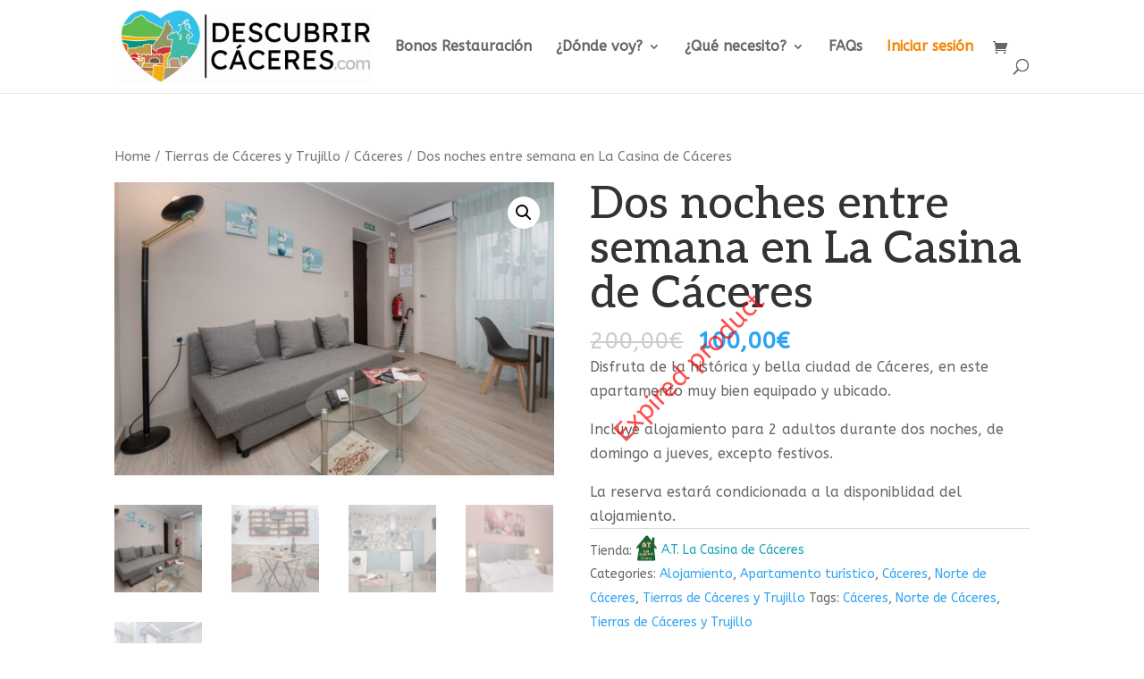

--- FILE ---
content_type: text/html; charset=UTF-8
request_url: https://descubrircaceres.com/producto/un-dia-en-la-casina-de-caceres-copia/
body_size: 18219
content:
<!DOCTYPE html>
<html lang="es">
<head>
	<meta charset="UTF-8"/>
<meta http-equiv="X-UA-Compatible" content="IE=edge">
	<link rel="pingback" href="https://descubrircaceres.com/xmlrpc.php"/>

	<script type="text/javascript">document.documentElement.className='js';</script>
	
	<script>var et_site_url='https://descubrircaceres.com';var et_post_id='2290';function et_core_page_resource_fallback(a,b){"undefined"===typeof b&&(b=a.sheet.cssRules&&0===a.sheet.cssRules.length);b&&(a.onerror=null,a.onload=null,a.href?a.href=et_site_url+"/?et_core_page_resource="+a.id+et_post_id:a.src&&(a.src=et_site_url+"/?et_core_page_resource="+a.id+et_post_id))}</script><title>Dos noches entre semana en La Casina de Cáceres | Descubrir Cáceres</title>
<meta name='robots' content='max-image-preview:large'/>
	<style>img:is([sizes="auto" i], [sizes^="auto," i]) {contain-intrinsic-size:3000px 1500px}</style>
	
<!-- Google Tag Manager for WordPress by gtm4wp.com -->
<script data-cfasync="false" data-pagespeed-no-defer>var gtm4wp_datalayer_name="dataLayer";var dataLayer=dataLayer||[];</script>
<!-- End Google Tag Manager for WordPress by gtm4wp.com --><link rel='dns-prefetch' href='//cdn.jsdelivr.net'/>
<link rel='dns-prefetch' href='//fonts.googleapis.com'/>
<link rel="alternate" type="application/rss+xml" title="Descubrir Cáceres &raquo; Feed" href="https://descubrircaceres.com/feed/"/>
<link rel="alternate" type="application/rss+xml" title="Descubrir Cáceres &raquo; Feed de los comentarios" href="https://descubrircaceres.com/comments/feed/"/>
<link rel="alternate" type="application/rss+xml" title="Descubrir Cáceres &raquo; Comentario Dos noches entre semana en La Casina de Cáceres del feed" href="https://descubrircaceres.com/producto/un-dia-en-la-casina-de-caceres-copia/feed/"/>
<script type="text/javascript">//<![CDATA[
window._wpemojiSettings={"baseUrl":"https:\/\/s.w.org\/images\/core\/emoji\/15.0.3\/72x72\/","ext":".png","svgUrl":"https:\/\/s.w.org\/images\/core\/emoji\/15.0.3\/svg\/","svgExt":".svg","source":{"concatemoji":"https:\/\/descubrircaceres.com\/wp-includes\/js\/wp-emoji-release.min.js?ver=6.7.4"}};!function(i,n){var o,s,e;function c(e){try{var t={supportTests:e,timestamp:(new Date).valueOf()};sessionStorage.setItem(o,JSON.stringify(t))}catch(e){}}function p(e,t,n){e.clearRect(0,0,e.canvas.width,e.canvas.height),e.fillText(t,0,0);var t=new Uint32Array(e.getImageData(0,0,e.canvas.width,e.canvas.height).data),r=(e.clearRect(0,0,e.canvas.width,e.canvas.height),e.fillText(n,0,0),new Uint32Array(e.getImageData(0,0,e.canvas.width,e.canvas.height).data));return t.every(function(e,t){return e===r[t]})}function u(e,t,n){switch(t){case"flag":return n(e,"\ud83c\udff3\ufe0f\u200d\u26a7\ufe0f","\ud83c\udff3\ufe0f\u200b\u26a7\ufe0f")?!1:!n(e,"\ud83c\uddfa\ud83c\uddf3","\ud83c\uddfa\u200b\ud83c\uddf3")&&!n(e,"\ud83c\udff4\udb40\udc67\udb40\udc62\udb40\udc65\udb40\udc6e\udb40\udc67\udb40\udc7f","\ud83c\udff4\u200b\udb40\udc67\u200b\udb40\udc62\u200b\udb40\udc65\u200b\udb40\udc6e\u200b\udb40\udc67\u200b\udb40\udc7f");case"emoji":return!n(e,"\ud83d\udc26\u200d\u2b1b","\ud83d\udc26\u200b\u2b1b")}return!1}function f(e,t,n){var r="undefined"!=typeof WorkerGlobalScope&&self instanceof WorkerGlobalScope?new OffscreenCanvas(300,150):i.createElement("canvas"),a=r.getContext("2d",{willReadFrequently:!0}),o=(a.textBaseline="top",a.font="600 32px Arial",{});return e.forEach(function(e){o[e]=t(a,e,n)}),o}function t(e){var t=i.createElement("script");t.src=e,t.defer=!0,i.head.appendChild(t)}"undefined"!=typeof Promise&&(o="wpEmojiSettingsSupports",s=["flag","emoji"],n.supports={everything:!0,everythingExceptFlag:!0},e=new Promise(function(e){i.addEventListener("DOMContentLoaded",e,{once:!0})}),new Promise(function(t){var n=function(){try{var e=JSON.parse(sessionStorage.getItem(o));if("object"==typeof e&&"number"==typeof e.timestamp&&(new Date).valueOf()<e.timestamp+604800&&"object"==typeof e.supportTests)return e.supportTests}catch(e){}return null}();if(!n){if("undefined"!=typeof Worker&&"undefined"!=typeof OffscreenCanvas&&"undefined"!=typeof URL&&URL.createObjectURL&&"undefined"!=typeof Blob)try{var e="postMessage("+f.toString()+"("+[JSON.stringify(s),u.toString(),p.toString()].join(",")+"));",r=new Blob([e],{type:"text/javascript"}),a=new Worker(URL.createObjectURL(r),{name:"wpTestEmojiSupports"});return void(a.onmessage=function(e){c(n=e.data),a.terminate(),t(n)})}catch(e){}c(n=f(s,u,p))}t(n)}).then(function(e){for(var t in e)n.supports[t]=e[t],n.supports.everything=n.supports.everything&&n.supports[t],"flag"!==t&&(n.supports.everythingExceptFlag=n.supports.everythingExceptFlag&&n.supports[t]);n.supports.everythingExceptFlag=n.supports.everythingExceptFlag&&!n.supports.flag,n.DOMReady=!1,n.readyCallback=function(){n.DOMReady=!0}}).then(function(){return e}).then(function(){var e;n.supports.everything||(n.readyCallback(),(e=n.source||{}).concatemoji?t(e.concatemoji):e.wpemoji&&e.twemoji&&(t(e.twemoji),t(e.wpemoji)))}))}((window,document),window._wpemojiSettings);
//]]></script>
<meta content="imedia v.1.0" name="generator"/><style id='wp-emoji-styles-inline-css' type='text/css'>img.wp-smiley,img.emoji{display:inline!important;border:none!important;box-shadow:none!important;height:1em!important;width:1em!important;margin:0 .07em!important;vertical-align:-.1em!important;background:none!important;padding:0!important}</style>
<link rel='stylesheet' id='wp-block-library-css' href='https://descubrircaceres.com/wp-includes/css/dist/block-library/A.style.min.css,qver=6.7.4.pagespeed.cf.-GTKN38myC.css' type='text/css' media='all'/>
<link rel='stylesheet' id='wc-blocks-vendors-style-css' href='https://descubrircaceres.com/wp-content/plugins/woocommerce/packages/woocommerce-blocks/build/wc-blocks-vendors-style.css,qver=6.3.3.pagespeed.ce.7njyZSWwjU.css' type='text/css' media='all'/>
<link rel='stylesheet' id='wc-blocks-style-css' href='https://descubrircaceres.com/wp-content/plugins/woocommerce/packages/woocommerce-blocks/build/wc-blocks-style.css,qver=6.3.3.pagespeed.ce.aL6vaFvG-z.css' type='text/css' media='all'/>
<style id='classic-theme-styles-inline-css' type='text/css'>.wp-block-button__link{color:#fff;background-color:#32373c;border-radius:9999px;box-shadow:none;text-decoration:none;padding:calc(.667em + 2px) calc(1.333em + 2px);font-size:1.125em}.wp-block-file__button{background:#32373c;color:#fff;text-decoration:none}</style>
<style id='global-styles-inline-css' type='text/css'>:root{--wp--preset--aspect-ratio--square:1;--wp--preset--aspect-ratio--4-3: 4/3;--wp--preset--aspect-ratio--3-4: 3/4;--wp--preset--aspect-ratio--3-2: 3/2;--wp--preset--aspect-ratio--2-3: 2/3;--wp--preset--aspect-ratio--16-9: 16/9;--wp--preset--aspect-ratio--9-16: 9/16;--wp--preset--color--black:#000;--wp--preset--color--cyan-bluish-gray:#abb8c3;--wp--preset--color--white:#fff;--wp--preset--color--pale-pink:#f78da7;--wp--preset--color--vivid-red:#cf2e2e;--wp--preset--color--luminous-vivid-orange:#ff6900;--wp--preset--color--luminous-vivid-amber:#fcb900;--wp--preset--color--light-green-cyan:#7bdcb5;--wp--preset--color--vivid-green-cyan:#00d084;--wp--preset--color--pale-cyan-blue:#8ed1fc;--wp--preset--color--vivid-cyan-blue:#0693e3;--wp--preset--color--vivid-purple:#9b51e0;--wp--preset--gradient--vivid-cyan-blue-to-vivid-purple:linear-gradient(135deg,rgba(6,147,227,1) 0%,#9b51e0 100%);--wp--preset--gradient--light-green-cyan-to-vivid-green-cyan:linear-gradient(135deg,#7adcb4 0%,#00d082 100%);--wp--preset--gradient--luminous-vivid-amber-to-luminous-vivid-orange:linear-gradient(135deg,rgba(252,185,0,1) 0%,rgba(255,105,0,1) 100%);--wp--preset--gradient--luminous-vivid-orange-to-vivid-red:linear-gradient(135deg,rgba(255,105,0,1) 0%,#cf2e2e 100%);--wp--preset--gradient--very-light-gray-to-cyan-bluish-gray:linear-gradient(135deg,#eee 0%,#a9b8c3 100%);--wp--preset--gradient--cool-to-warm-spectrum:linear-gradient(135deg,#4aeadc 0%,#9778d1 20%,#cf2aba 40%,#ee2c82 60%,#fb6962 80%,#fef84c 100%);--wp--preset--gradient--blush-light-purple:linear-gradient(135deg,#ffceec 0%,#9896f0 100%);--wp--preset--gradient--blush-bordeaux:linear-gradient(135deg,#fecda5 0%,#fe2d2d 50%,#6b003e 100%);--wp--preset--gradient--luminous-dusk:linear-gradient(135deg,#ffcb70 0%,#c751c0 50%,#4158d0 100%);--wp--preset--gradient--pale-ocean:linear-gradient(135deg,#fff5cb 0%,#b6e3d4 50%,#33a7b5 100%);--wp--preset--gradient--electric-grass:linear-gradient(135deg,#caf880 0%,#71ce7e 100%);--wp--preset--gradient--midnight:linear-gradient(135deg,#020381 0%,#2874fc 100%);--wp--preset--font-size--small:13px;--wp--preset--font-size--medium:20px;--wp--preset--font-size--large:36px;--wp--preset--font-size--x-large:42px;--wp--preset--spacing--20:.44rem;--wp--preset--spacing--30:.67rem;--wp--preset--spacing--40:1rem;--wp--preset--spacing--50:1.5rem;--wp--preset--spacing--60:2.25rem;--wp--preset--spacing--70:3.38rem;--wp--preset--spacing--80:5.06rem;--wp--preset--shadow--natural:6px 6px 9px rgba(0,0,0,.2);--wp--preset--shadow--deep:12px 12px 50px rgba(0,0,0,.4);--wp--preset--shadow--sharp:6px 6px 0 rgba(0,0,0,.2);--wp--preset--shadow--outlined:6px 6px 0 -3px rgba(255,255,255,1) , 6px 6px rgba(0,0,0,1);--wp--preset--shadow--crisp:6px 6px 0 rgba(0,0,0,1)}:where(.is-layout-flex){gap:.5em}:where(.is-layout-grid){gap:.5em}body .is-layout-flex{display:flex}.is-layout-flex{flex-wrap:wrap;align-items:center}.is-layout-flex > :is(*, div){margin:0}body .is-layout-grid{display:grid}.is-layout-grid > :is(*, div){margin:0}:where(.wp-block-columns.is-layout-flex){gap:2em}:where(.wp-block-columns.is-layout-grid){gap:2em}:where(.wp-block-post-template.is-layout-flex){gap:1.25em}:where(.wp-block-post-template.is-layout-grid){gap:1.25em}.has-black-color{color:var(--wp--preset--color--black)!important}.has-cyan-bluish-gray-color{color:var(--wp--preset--color--cyan-bluish-gray)!important}.has-white-color{color:var(--wp--preset--color--white)!important}.has-pale-pink-color{color:var(--wp--preset--color--pale-pink)!important}.has-vivid-red-color{color:var(--wp--preset--color--vivid-red)!important}.has-luminous-vivid-orange-color{color:var(--wp--preset--color--luminous-vivid-orange)!important}.has-luminous-vivid-amber-color{color:var(--wp--preset--color--luminous-vivid-amber)!important}.has-light-green-cyan-color{color:var(--wp--preset--color--light-green-cyan)!important}.has-vivid-green-cyan-color{color:var(--wp--preset--color--vivid-green-cyan)!important}.has-pale-cyan-blue-color{color:var(--wp--preset--color--pale-cyan-blue)!important}.has-vivid-cyan-blue-color{color:var(--wp--preset--color--vivid-cyan-blue)!important}.has-vivid-purple-color{color:var(--wp--preset--color--vivid-purple)!important}.has-black-background-color{background-color:var(--wp--preset--color--black)!important}.has-cyan-bluish-gray-background-color{background-color:var(--wp--preset--color--cyan-bluish-gray)!important}.has-white-background-color{background-color:var(--wp--preset--color--white)!important}.has-pale-pink-background-color{background-color:var(--wp--preset--color--pale-pink)!important}.has-vivid-red-background-color{background-color:var(--wp--preset--color--vivid-red)!important}.has-luminous-vivid-orange-background-color{background-color:var(--wp--preset--color--luminous-vivid-orange)!important}.has-luminous-vivid-amber-background-color{background-color:var(--wp--preset--color--luminous-vivid-amber)!important}.has-light-green-cyan-background-color{background-color:var(--wp--preset--color--light-green-cyan)!important}.has-vivid-green-cyan-background-color{background-color:var(--wp--preset--color--vivid-green-cyan)!important}.has-pale-cyan-blue-background-color{background-color:var(--wp--preset--color--pale-cyan-blue)!important}.has-vivid-cyan-blue-background-color{background-color:var(--wp--preset--color--vivid-cyan-blue)!important}.has-vivid-purple-background-color{background-color:var(--wp--preset--color--vivid-purple)!important}.has-black-border-color{border-color:var(--wp--preset--color--black)!important}.has-cyan-bluish-gray-border-color{border-color:var(--wp--preset--color--cyan-bluish-gray)!important}.has-white-border-color{border-color:var(--wp--preset--color--white)!important}.has-pale-pink-border-color{border-color:var(--wp--preset--color--pale-pink)!important}.has-vivid-red-border-color{border-color:var(--wp--preset--color--vivid-red)!important}.has-luminous-vivid-orange-border-color{border-color:var(--wp--preset--color--luminous-vivid-orange)!important}.has-luminous-vivid-amber-border-color{border-color:var(--wp--preset--color--luminous-vivid-amber)!important}.has-light-green-cyan-border-color{border-color:var(--wp--preset--color--light-green-cyan)!important}.has-vivid-green-cyan-border-color{border-color:var(--wp--preset--color--vivid-green-cyan)!important}.has-pale-cyan-blue-border-color{border-color:var(--wp--preset--color--pale-cyan-blue)!important}.has-vivid-cyan-blue-border-color{border-color:var(--wp--preset--color--vivid-cyan-blue)!important}.has-vivid-purple-border-color{border-color:var(--wp--preset--color--vivid-purple)!important}.has-vivid-cyan-blue-to-vivid-purple-gradient-background{background:var(--wp--preset--gradient--vivid-cyan-blue-to-vivid-purple)!important}.has-light-green-cyan-to-vivid-green-cyan-gradient-background{background:var(--wp--preset--gradient--light-green-cyan-to-vivid-green-cyan)!important}.has-luminous-vivid-amber-to-luminous-vivid-orange-gradient-background{background:var(--wp--preset--gradient--luminous-vivid-amber-to-luminous-vivid-orange)!important}.has-luminous-vivid-orange-to-vivid-red-gradient-background{background:var(--wp--preset--gradient--luminous-vivid-orange-to-vivid-red)!important}.has-very-light-gray-to-cyan-bluish-gray-gradient-background{background:var(--wp--preset--gradient--very-light-gray-to-cyan-bluish-gray)!important}.has-cool-to-warm-spectrum-gradient-background{background:var(--wp--preset--gradient--cool-to-warm-spectrum)!important}.has-blush-light-purple-gradient-background{background:var(--wp--preset--gradient--blush-light-purple)!important}.has-blush-bordeaux-gradient-background{background:var(--wp--preset--gradient--blush-bordeaux)!important}.has-luminous-dusk-gradient-background{background:var(--wp--preset--gradient--luminous-dusk)!important}.has-pale-ocean-gradient-background{background:var(--wp--preset--gradient--pale-ocean)!important}.has-electric-grass-gradient-background{background:var(--wp--preset--gradient--electric-grass)!important}.has-midnight-gradient-background{background:var(--wp--preset--gradient--midnight)!important}.has-small-font-size{font-size:var(--wp--preset--font-size--small)!important}.has-medium-font-size{font-size:var(--wp--preset--font-size--medium)!important}.has-large-font-size{font-size:var(--wp--preset--font-size--large)!important}.has-x-large-font-size{font-size:var(--wp--preset--font-size--x-large)!important}:where(.wp-block-post-template.is-layout-flex){gap:1.25em}:where(.wp-block-post-template.is-layout-grid){gap:1.25em}:where(.wp-block-columns.is-layout-flex){gap:2em}:where(.wp-block-columns.is-layout-grid){gap:2em}:root :where(.wp-block-pullquote){font-size:1.5em;line-height:1.6}</style>
<link rel='stylesheet' id='photoswipe-css' href='https://descubrircaceres.com/wp-content/plugins/woocommerce/assets/css/photoswipe/photoswipe.min.css?ver=6.0.1' type='text/css' media='all'/>
<link rel='stylesheet' id='photoswipe-default-skin-css' href='https://descubrircaceres.com/wp-content/plugins/woocommerce/assets/css/photoswipe/default-skin/default-skin.min.css?ver=6.0.1' type='text/css' media='all'/>
<link rel='stylesheet' id='woocommerce-layout-css' href='https://descubrircaceres.com/wp-content/plugins/woocommerce/assets/css/A.woocommerce-layout.css,qver=6.0.1.pagespeed.cf.AaTA3fHDOe.css' type='text/css' media='all'/>
<link rel='stylesheet' id='woocommerce-smallscreen-css' href='https://descubrircaceres.com/wp-content/plugins/woocommerce/assets/css/woocommerce-smallscreen.css,qver=6.0.1.pagespeed.ce.RWZjooaiBD.css' type='text/css' media='only screen and (max-width: 768px)'/>
<link rel='stylesheet' id='woocommerce-general-css' href='https://descubrircaceres.com/wp-content/plugins/woocommerce/assets/css/woocommerce.css?ver=6.0.1' type='text/css' media='all'/>
<style id='woocommerce-inline-inline-css' type='text/css'>.woocommerce form .form-row .required{visibility:visible}</style>
<link rel='stylesheet' id='woo-vou-meta-jquery-ui-css-css' href='https://descubrircaceres.com/wp-content/plugins/woocommerce-pdf-vouchers/includes/meta-boxes/css/datetimepicker/date-time-picker.css?ver=4.1.11' type='text/css' media='all'/>
<link rel='stylesheet' id='woo-vou-public-style-css' href='https://descubrircaceres.com/wp-content/plugins/woocommerce-pdf-vouchers/includes/css/A.woo-vou-public.css,qver=4.1.11.pagespeed.cf.tE45V0n56w.css' type='text/css' media='all'/>
<link rel='stylesheet' id='parente2-style-css' href='https://descubrircaceres.com/wp-content/themes/Divi/style.css?ver=6.7.4' type='text/css' media='all'/>
<style id='childe2-style-css' media='all'></style>
<style id='divi-style-css' media='all'></style>
<link rel='stylesheet' id='et-builder-googlefonts-cached-css' href='https://fonts.googleapis.com/css?family=Aleo%3A300%2C300italic%2Cregular%2Citalic%2C700%2C700italic%7CABeeZee%3Aregular%2Citalic&#038;ver=6.7.4#038;subset=latin,latin-ext' type='text/css' media='all'/>
<link rel='stylesheet' id='jquery-ui-style-css' href='https://descubrircaceres.com/wp-content/plugins/woocommerce/assets/css/jquery-ui/jquery-ui.min.css?ver=6.0.1' type='text/css' media='all'/>
<link rel='stylesheet' id='wcfm_fa_icon_css-css' href='https://descubrircaceres.com/wp-content/plugins/wc-frontend-manager/assets/fonts/font-awesome/css/wcfmicon.min.css,qver=6.7.0.pagespeed.ce.mT6qxqH6_e.css' type='text/css' media='all'/>
<link rel='stylesheet' id='wcfm_core_css-css' href='https://descubrircaceres.com/wp-content/plugins/wc-frontend-manager/assets/css/min/wcfm-style-core.css?ver=6.7.0' type='text/css' media='all'/>
<link rel='stylesheet' id='dashicons-css' href='https://descubrircaceres.com/wp-includes/css/A.dashicons.min.css,qver=6.7.4.pagespeed.cf.DVmAQMtQdn.css' type='text/css' media='all'/>
<link rel='stylesheet' id='wcfmmp_product_css-css' href='https://descubrircaceres.com/wp-content/plugins/wc-multivendor-marketplace/assets/css/min/store/wcfmmp-style-product.css,qver=3.6.0.pagespeed.ce.BliYaEwock.css' type='text/css' media='all'/>
<script type="text/javascript" src="https://descubrircaceres.com/wp-includes/js/jquery/jquery.min.js,qver=3.7.1.pagespeed.jm.PoWN7KAtLT.js" id="jquery-core-js"></script>
<script src="https://descubrircaceres.com/wp-includes,_js,_jquery,_jquery-migrate.min.js,qver==3.4.1+wp-content,_plugins,_woocommerce-pdf-vouchers,_includes,_meta-boxes,_js,_datetimepicker,_jquery-ui-slider-Access.js,qver==4.1.11.pagespeed.jc.C2xLs_Fj_a.js"></script><script>eval(mod_pagespeed_VBSQFfAYzw);</script>
<script>eval(mod_pagespeed_2_2a$1tl7_);</script>
<script type="text/javascript" src="//cdn.jsdelivr.net/npm/es6-promise@4/dist/es6-promise.auto.min.js?ver=6.7.4" id="es6-promise-js"></script>
<script type="text/javascript" id="et-core-api-spam-recaptcha-js-extra">//<![CDATA[
var et_core_api_spam_recaptcha={"site_key":"","page_action":{"action":"un_dia_en_la_casina_de_caceres_copia"}};
//]]></script>
<script type="text/javascript" id="et-core-api-spam-recaptcha-js">//<![CDATA[
(function($){window.etCore=window.etCore||{};window.etCore.api=window.etCore.api||{};window.etCore.api.spam=window.etCore.api.spam||{};window.etCore.api.spam.recaptcha=$.extend(et_core_api_spam_recaptcha,{_bindMethods:function(target){Object.keys(target).forEach(function(prop){if(target.hasOwnProperty(prop)&&'function'===typeof target[prop]){target[prop]=target[prop].bind(target);}});},init:function(){this._bindMethods(this);if(this.isEnabled()){window.grecaptcha&&grecaptcha.execute(this.site_key,this.page_action);}},isEnabled:function(){return!!(this.site_key&&window.grecaptcha);},interaction:function(action){if(!this.isEnabled()){return Promise.resolve('');}return grecaptcha.execute(this.site_key,{action:action});}});window.grecaptcha&&grecaptcha.ready(function(){window.etCore.api.spam.recaptcha.init();});})(jQuery);
//]]></script>
<link rel="https://api.w.org/" href="https://descubrircaceres.com/wp-json/"/><link rel="alternate" title="JSON" type="application/json" href="https://descubrircaceres.com/wp-json/wp/v2/product/2290"/><link rel="EditURI" type="application/rsd+xml" title="RSD" href="https://descubrircaceres.com/xmlrpc.php?rsd"/>
<meta name="generator" content="WordPress 6.7.4"/>
<meta name="generator" content="WooCommerce 6.0.1"/>
<link rel="canonical" href="https://descubrircaceres.com/producto/un-dia-en-la-casina-de-caceres-copia/"/>
<link rel='shortlink' href='https://descubrircaceres.com/?p=2290'/>
<link rel="alternate" title="oEmbed (JSON)" type="application/json+oembed" href="https://descubrircaceres.com/wp-json/oembed/1.0/embed?url=https%3A%2F%2Fdescubrircaceres.com%2Fproducto%2Fun-dia-en-la-casina-de-caceres-copia%2F"/>
<link rel="alternate" title="oEmbed (XML)" type="text/xml+oembed" href="https://descubrircaceres.com/wp-json/oembed/1.0/embed?url=https%3A%2F%2Fdescubrircaceres.com%2Fproducto%2Fun-dia-en-la-casina-de-caceres-copia%2F&#038;format=xml"/>

<!-- Google Tag Manager for WordPress by gtm4wp.com -->
<!-- GTM Container placement set to automatic -->
<script data-cfasync="false" data-pagespeed-no-defer>var dataLayer_content={"pagePostType":"product","pagePostType2":"single-product","pagePostAuthor":"La Casina de Caceres"};dataLayer.push(dataLayer_content);</script>
<script data-cfasync="false">(function(w,d,s,l,i){w[l]=w[l]||[];w[l].push({'gtm.start':new Date().getTime(),event:'gtm.js'});var f=d.getElementsByTagName(s)[0],j=d.createElement(s),dl=l!='dataLayer'?'&l='+l:'';j.async=true;j.src='//www.googletagmanager.com/gtm.js?id='+i+dl;f.parentNode.insertBefore(j,f);})(window,document,'script','dataLayer','GTM-T4SFVRS');</script>
<!-- End Google Tag Manager -->
<!-- End Google Tag Manager for WordPress by gtm4wp.com -->		<script>document.documentElement.className=document.documentElement.className.replace('no-js','js');</script>
				<style>.no-js img.lazyload{display:none}figure.wp-block-image img.lazyloading{min-width:150px}.lazyload,.lazyloading{opacity:0}.lazyloaded{opacity:1;transition:opacity 400ms;transition-delay:0ms}</style>
		<meta name="viewport" content="width=device-width, initial-scale=1.0, maximum-scale=1.0, user-scalable=0"/>	<noscript><style>.woocommerce-product-gallery{opacity:1!important}</style></noscript>
	<link rel="icon" href="https://descubrircaceres.com/wp-content/uploads/xcropped-fav-32x32.png.pagespeed.ic.O_Ov8_Oy9Z.webp" sizes="32x32"/>
<link rel="icon" href="https://descubrircaceres.com/wp-content/uploads/xcropped-fav-192x192.png.pagespeed.ic.zl2KaAkyGj.webp" sizes="192x192"/>
<link rel="apple-touch-icon" href="https://descubrircaceres.com/wp-content/uploads/xcropped-fav-180x180.png.pagespeed.ic.S7cxu2cCE1.webp"/>
<meta name="msapplication-TileImage" content="https://descubrircaceres.com/wp-content/uploads/cropped-fav-270x270.png"/>
<link rel="stylesheet" id="et-divi-customizer-global-cached-inline-styles" href="https://descubrircaceres.com/wp-content/et-cache/global/A.et-divi-customizer-global-17691926372804.min.css.pagespeed.cf.45p5ObCIeg.css" onerror="et_core_page_resource_fallback(this, true)" onload="et_core_page_resource_fallback(this)"/><link rel="stylesheet" id="et-core-unified-cpt-tb-2397-2290-cached-inline-styles" href="https://descubrircaceres.com/wp-content/et-cache/2290/et-core-unified-cpt-tb-2397-2290-17691934129556.min.css" onerror="et_core_page_resource_fallback(this, true)" onload="et_core_page_resource_fallback(this)"/></head>
<body class="product-template-default single single-product postid-2290 theme-Divi et-tb-has-template et-tb-has-footer woocommerce woocommerce-page woocommerce-no-js et_pb_button_helper_class et_fixed_nav et_show_nav et_primary_nav_dropdown_animation_fade et_secondary_nav_dropdown_animation_fade et_header_style_left et_cover_background et_pb_gutter osx et_pb_gutters1 et_full_width_page et_divi_theme et-db et_minified_js et_minified_css wcfm-theme-imedia">
	<div id="page-container">
<div id="et-boc" class="et-boc">
			
		

	<header id="main-header" data-height-onload="90">
		<div class="container clearfix et_menu_container">
					<div class="logo_container">
				<span class="logo_helper"></span>
				<a href="https://descubrircaceres.com/">
					<img alt="Descubrir Cáceres" id="logo" data-height-percentage="80" data-src="https://descubrircaceres.com/wp-content/uploads/xDescubrir_Caceres.gif.pagespeed.ic.iPWlUC7zhq.webp" class="lazyload" src="[data-uri]"/><noscript><img src="https://descubrircaceres.com/wp-content/uploads/xDescubrir_Caceres.gif.pagespeed.ic.iPWlUC7zhq.webp" alt="Descubrir Cáceres" id="logo" data-height-percentage="80"/></noscript>
				</a>
			</div>
					<div id="et-top-navigation" data-height="90" data-fixed-height="40">
									<nav id="top-menu-nav">
					<ul id="top-menu" class="nav"><li class="menu-item menu-item-type-post_type menu-item-object-page menu-item-45614"><a href="https://descubrircaceres.com/bonos-restauracion/">Bonos Restauración</a></li>
<li class="menu-item menu-item-type-post_type menu-item-object-page menu-item-has-children menu-item-1451"><a href="https://descubrircaceres.com/donde-voy/">¿Dónde voy?</a>
<ul class="sub-menu">
	<li class="menu-item menu-item-type-custom menu-item-object-custom menu-item-has-children menu-item-124"><a href="https://descubrircaceres.com/norte-de-caceres/">Norte de Cáceres</a>
	<ul class="sub-menu">
		<li class="menu-item menu-item-type-post_type menu-item-object-page menu-item-1429"><a href="https://descubrircaceres.com/sierra-de-gata-parque-cultural/">Parque Cultural Sierra de Gata</a></li>
		<li class="menu-item menu-item-type-post_type menu-item-object-page menu-item-1430"><a href="https://descubrircaceres.com/las-hurdes/">Las Hurdes</a></li>
		<li class="menu-item menu-item-type-post_type menu-item-object-page menu-item-1431"><a href="https://descubrircaceres.com/trasierra-tierras-de-granadilla/">Trasierra – Tierras de Granadilla</a></li>
		<li class="menu-item menu-item-type-post_type menu-item-object-page menu-item-1436"><a href="https://descubrircaceres.com/valle-del-ambroz/">Valle del Ambroz</a></li>
		<li class="menu-item menu-item-type-post_type menu-item-object-page menu-item-1437"><a href="https://descubrircaceres.com/valle-del-jerte/">Valle del Jerte</a></li>
		<li class="menu-item menu-item-type-post_type menu-item-object-page menu-item-1433"><a href="https://descubrircaceres.com/la-vera/">La Vera</a></li>
		<li class="menu-item menu-item-type-post_type menu-item-object-page menu-item-1432"><a href="https://descubrircaceres.com/campo-aranuelo-2/">Campo Arañuelo</a></li>
		<li class="menu-item menu-item-type-post_type menu-item-object-page menu-item-1435"><a href="https://descubrircaceres.com/valle-del-alagon/">Valle del Alagón</a></li>
		<li class="menu-item menu-item-type-post_type menu-item-object-page menu-item-1434"><a href="https://descubrircaceres.com/plasencia/">Plasencia</a></li>
	</ul>
</li>
	<li class="menu-item menu-item-type-custom menu-item-object-custom menu-item-has-children menu-item-125"><a href="https://descubrircaceres.com/territorios-unesco/">Territorios UNESCO</a>
	<ul class="sub-menu">
		<li class="menu-item menu-item-type-post_type menu-item-object-page menu-item-1540"><a href="https://descubrircaceres.com/villuercas-ibores-jara/">Villuercas Ibores Jara</a></li>
		<li class="menu-item menu-item-type-post_type menu-item-object-page menu-item-1541"><a href="https://descubrircaceres.com/reserva-de-la-biosfera-de-monfrague/">Reserva de la Biosfera de Monfragüe</a></li>
		<li class="menu-item menu-item-type-post_type menu-item-object-page menu-item-1542"><a href="https://descubrircaceres.com/reserva-de-la-biosfera-tajo-internacional/">Reserva de la Biosfera Tajo Internacional</a></li>
	</ul>
</li>
	<li class="menu-item menu-item-type-custom menu-item-object-custom menu-item-has-children menu-item-126"><a href="https://descubrircaceres.com/caceres-y-trujillo/">Tierras de Cáceres y Trujillo</a>
	<ul class="sub-menu">
		<li class="menu-item menu-item-type-post_type menu-item-object-page menu-item-1546"><a href="https://descubrircaceres.com/tajo-salor-almonte/">Tajo – Salor – Almonte</a></li>
		<li class="menu-item menu-item-type-post_type menu-item-object-page menu-item-1545"><a href="https://descubrircaceres.com/sierra-de-montanchez-y-tamuja/">Sierra de Montánchez y Tamuja</a></li>
		<li class="menu-item menu-item-type-post_type menu-item-object-page menu-item-1544"><a href="https://descubrircaceres.com/miajadas-y-trujillo/">Miajadas y Trujillo</a></li>
		<li class="menu-item menu-item-type-post_type menu-item-object-page menu-item-1543"><a href="https://descubrircaceres.com/caceres/">Cáceres</a></li>
	</ul>
</li>
</ul>
</li>
<li class="menu-item menu-item-type-custom menu-item-object-custom menu-item-has-children menu-item-123"><a href="#">¿Qué necesito?</a>
<ul class="sub-menu">
	<li class="menu-item menu-item-type-post_type menu-item-object-page menu-item-117"><a href="https://descubrircaceres.com/alojamientos/">Alojamientos</a></li>
	<li class="menu-item menu-item-type-post_type menu-item-object-page menu-item-82"><a href="https://descubrircaceres.com/actividades/">Actividades</a></li>
	<li class="menu-item menu-item-type-post_type menu-item-object-page menu-item-30885"><a href="https://descubrircaceres.com/bonos-turisticos/">Paquetes turísticos</a></li>
</ul>
</li>
<li class="menu-item menu-item-type-post_type menu-item-object-page menu-item-31602"><a href="https://descubrircaceres.com/faqs/">FAQs</a></li>
<li class="menu_cta menu-item menu-item-type-custom menu-item-object-custom menu-item-698"><a href="https://descubrircaceres.com/mi-cuenta/edit-account/">Iniciar sesión</a></li>
</ul>					</nav>
				
				<a href="https://descubrircaceres.com/carrito/" class="et-cart-info">
				<span></span>
			</a>
				
								<div id="et_top_search">
					<span id="et_search_icon"></span>
				</div>
				
				<div id="et_mobile_nav_menu">
				<div class="mobile_nav closed">
					<span class="select_page">Seleccionar página</span>
					<span class="mobile_menu_bar mobile_menu_bar_toggle"></span>
				</div>
			</div>			</div> <!-- #et-top-navigation -->
		</div> <!-- .container -->
		<div class="et_search_outer">
			<div class="container et_search_form_container">
				<form role="search" method="get" class="et-search-form" action="https://descubrircaceres.com/">
				<input type="search" class="et-search-field" placeholder="Búsqueda &hellip;" value="" name="s" title="Buscar:"/>				</form>
				<span class="et_close_search_field"></span>
			</div>
		</div>
	</header> <!-- #main-header -->
<div id="et-main-area">
	
	
		<div id="main-content">
			<div class="container">
				<div id="content-area" class="clearfix">
					<div id="left-area"><nav class="woocommerce-breadcrumb"><a href="https://descubrircaceres.com">Home</a>&nbsp;&#47;&nbsp;<a href="https://descubrircaceres.com/categoria-producto/tierras-de-caceres-y-trujillo/">Tierras de Cáceres y Trujillo</a>&nbsp;&#47;&nbsp;<a href="https://descubrircaceres.com/categoria-producto/tierras-de-caceres-y-trujillo/caceres/">Cáceres</a>&nbsp;&#47;&nbsp;Dos noches entre semana en La Casina de Cáceres</nav>
					
			<div class="woocommerce-notices-wrapper"></div><div id="product-2290" class="product type-product post-2290 status-publish first outofstock product_cat-alojamiento product_cat-apartamento-turistico product_cat-caceres product_cat-norte-de-caceres product_cat-tierras-de-caceres-y-trujillo product_tag-caceres product_tag-norte-de-caceres product_tag-tierras-de-caceres-y-trujillo has-post-thumbnail sale downloadable virtual purchasable product-type-simple">

	<div class="clearfix">
	
	<div class="woocommerce-product-gallery woocommerce-product-gallery--with-images woocommerce-product-gallery--columns-4 images" data-columns="4" style="opacity: 0; transition: opacity .25s ease-in-out;">
	<figure class="woocommerce-product-gallery__wrapper">
		<div data-thumb="https://descubrircaceres.com/wp-content/uploads/6-reducida-Antonio-Bazo-100x100.jpg" data-thumb-alt="" class="woocommerce-product-gallery__image"><a href="https://descubrircaceres.com/wp-content/uploads/6-reducida-Antonio-Bazo-scaled.jpg"><img width="600" height="401" src="https://descubrircaceres.com/wp-content/uploads/x6-reducida-Antonio-Bazo-600x401.jpg.pagespeed.ic.0kk7Gd0NS9.webp" class="wp-post-image" alt="" title="6 reducida - Antonio Bazo" data-caption="" data-src="https://descubrircaceres.com/wp-content/uploads/6-reducida-Antonio-Bazo-scaled.jpg" data-large_image="https://descubrircaceres.com/wp-content/uploads/6-reducida-Antonio-Bazo-scaled.jpg" data-large_image_width="2000" data-large_image_height="1335" decoding="async" fetchpriority="high"/></a></div><div data-thumb="https://descubrircaceres.com/wp-content/uploads/Patio-1-1-100x100.jpg" data-thumb-alt="" class="woocommerce-product-gallery__image"><a href="https://descubrircaceres.com/wp-content/uploads/Patio-1-1.jpg"><img width="479" height="320" src="https://descubrircaceres.com/wp-content/uploads/Patio-1-1.jpg" class="" alt="" title="Patio 1" data-caption="" data-src="https://descubrircaceres.com/wp-content/uploads/Patio-1-1.jpg" data-large_image="https://descubrircaceres.com/wp-content/uploads/Patio-1-1.jpg" data-large_image_width="479" data-large_image_height="320" decoding="async" srcset="https://descubrircaceres.com/wp-content/uploads/Patio-1-1.jpg 479w, https://descubrircaceres.com/wp-content/uploads/Patio-1-1-300x200.jpg 300w" sizes="(max-width: 479px) 100vw, 479px"/></a></div><div data-thumb="https://descubrircaceres.com/wp-content/uploads/5-reducida-Antonio-Bazo-100x100.jpg" data-thumb-alt="" class="woocommerce-product-gallery__image"><a href="https://descubrircaceres.com/wp-content/uploads/5-reducida-Antonio-Bazo-scaled.jpg"><img width="600" height="401" src="https://descubrircaceres.com/wp-content/uploads/5-reducida-Antonio-Bazo-600x401.jpg" class="" alt="" title="5 reducida - Antonio Bazo" data-caption="" data-src="https://descubrircaceres.com/wp-content/uploads/5-reducida-Antonio-Bazo-scaled.jpg" data-large_image="https://descubrircaceres.com/wp-content/uploads/5-reducida-Antonio-Bazo-scaled.jpg" data-large_image_width="2000" data-large_image_height="1335" decoding="async"/></a></div><div data-thumb="https://descubrircaceres.com/wp-content/uploads/11-reducida-Antonio-Bazo-100x100.jpg" data-thumb-alt="" class="woocommerce-product-gallery__image"><a href="https://descubrircaceres.com/wp-content/uploads/11-reducida-Antonio-Bazo-scaled.jpg"><img width="600" height="401" src="https://descubrircaceres.com/wp-content/uploads/11-reducida-Antonio-Bazo-600x401.jpg" class="" alt="" title="11 reducida - Antonio Bazo" data-caption="" data-src="https://descubrircaceres.com/wp-content/uploads/11-reducida-Antonio-Bazo-scaled.jpg" data-large_image="https://descubrircaceres.com/wp-content/uploads/11-reducida-Antonio-Bazo-scaled.jpg" data-large_image_width="2000" data-large_image_height="1335" decoding="async" loading="lazy"/></a></div><div data-thumb="https://descubrircaceres.com/wp-content/uploads/18-reducida-Antonio-Bazo-1-100x100.jpg" data-thumb-alt="" class="woocommerce-product-gallery__image"><a href="https://descubrircaceres.com/wp-content/uploads/18-reducida-Antonio-Bazo-1-scaled.jpg"><img width="600" height="401" src="https://descubrircaceres.com/wp-content/uploads/18-reducida-Antonio-Bazo-1-600x401.jpg" class="" alt="" title="18 reducida - Antonio Bazo" data-caption="" data-src="https://descubrircaceres.com/wp-content/uploads/18-reducida-Antonio-Bazo-1-scaled.jpg" data-large_image="https://descubrircaceres.com/wp-content/uploads/18-reducida-Antonio-Bazo-1-scaled.jpg" data-large_image_width="2000" data-large_image_height="1335" decoding="async" loading="lazy"/></a></div>	</figure>
</div>

	<div class="summary entry-summary">
		<h1 class="product_title entry-title">Dos noches entre semana en La Casina de Cáceres</h1><p class="price"><del aria-hidden="true"><span class="woocommerce-Price-amount amount"><bdi>200,00<span class="woocommerce-Price-currencySymbol">&euro;</span></bdi></span></del> <ins><span class="woocommerce-Price-amount amount"><bdi>100,00<span class="woocommerce-Price-currencySymbol">&euro;</span></bdi></span></ins></p>

<div class="woo-vou-product-expired">
	Expired product</div><div class="woocommerce-product-details__short-description">
	<p>Disfruta de la histórica y bella ciudad de Cáceres, en este apartamento muy bien equipado y ubicado.</p>
<p>Incluye alojamiento para 2 adultos durante dos noches, de domingo a jueves, excepto festivos.</p>
<p>La reserva estará condicionada a la disponiblidad del alojamiento.</p>
</div>
<div class="product_meta">

	<div class="wcfmmp_sold_by_container"><div class="wcfm-clearfix"></div><div class="wcfmmp_sold_by_wrapper"><span class="wcfmmp_sold_by_label">Tienda:&nbsp;</span><img data-src="https://descubrircaceres.com/wp-content/uploads/LOGO-LA-CASINA-caceres-scaled.jpg" class="wcfmmp_sold_by_logo lazyload" src="[data-uri]"/><noscript><img data-src="https://descubrircaceres.com/wp-content/uploads/LOGO-LA-CASINA-caceres-scaled.jpg" class="wcfmmp_sold_by_logo lazyload" src="[data-uri]"/><noscript><img class="wcfmmp_sold_by_logo" src="https://descubrircaceres.com/wp-content/uploads/LOGO-LA-CASINA-caceres-scaled.jpg"/></noscript></noscript>&nbsp;<a class="wcfm_dashboard_item_title" target="_blank" href="https://descubrircaceres.com/tienda/atlacasinadecaceres">A.T. La Casina de Cáceres</a></div><div class="wcfm-clearfix"></div></div>
	
	<span class="posted_in">Categories: <a href="https://descubrircaceres.com/categoria-producto/alojamiento/" rel="tag">Alojamiento</a>, <a href="https://descubrircaceres.com/categoria-producto/alojamiento/apartamento-turistico/" rel="tag">Apartamento turístico</a>, <a href="https://descubrircaceres.com/categoria-producto/tierras-de-caceres-y-trujillo/caceres/" rel="tag">Cáceres</a>, <a href="https://descubrircaceres.com/categoria-producto/norte-de-caceres/" rel="tag">Norte de Cáceres</a>, <a href="https://descubrircaceres.com/categoria-producto/tierras-de-caceres-y-trujillo/" rel="tag">Tierras de Cáceres y Trujillo</a></span>
	<span class="tagged_as">Tags: <a href="https://descubrircaceres.com/etiqueta-producto/caceres/" rel="tag">Cáceres</a>, <a href="https://descubrircaceres.com/etiqueta-producto/norte-de-caceres/" rel="tag">Norte de Cáceres</a>, <a href="https://descubrircaceres.com/etiqueta-producto/tierras-de-caceres-y-trujillo/" rel="tag">Tierras de Cáceres y Trujillo</a></span>
	
</div>
	</div>

	</div><!-- #end wrapper -->
	<h2>Description</h2>

<p>La Casina es un alojamiento de reciente inauguración, en pleno centro de la ciudad. La Plaza San Juan se encuentra a menos de 200 metros, donde podrás disfrutar de uno de los rincones más bonitos de este emblemático lugar.</p>
<p>Además, muy cerca verás numerosos restaurantes y taperías, con los platos típicos de la zona.</p>
<p>La Casina cuenta con Wifi, aire acondicionado, cocina equipada, artículos de aseo gratuitos, utensilios de planchado y secador de pelo.</p>
	<section class="related products">

					<h2>Related products</h2>
				
		<ul class="products columns-3">

			
					<li class="product type-product post-2291 status-publish first outofstock product_cat-alojamiento product_cat-apartamento-turistico product_cat-caceres product_cat-norte-de-caceres product_cat-tierras-de-caceres-y-trujillo product_tag-caceres product_tag-norte-de-caceres product_tag-tierras-de-caceres-y-trujillo has-post-thumbnail sale downloadable virtual purchasable product-type-simple">
	<a href="https://descubrircaceres.com/producto/fin-de-semana-en-la-casina-de-caceres/" class="woocommerce-LoopProduct-link woocommerce-loop-product__link">
	
	<span class="et_shop_image"><img width="300" height="300" alt="" decoding="async" loading="lazy" data-src="https://descubrircaceres.com/wp-content/uploads/5-reducida-Antonio-Bazo-300x300.jpg" class="attachment-woocommerce_thumbnail size-woocommerce_thumbnail lazyload" src="[data-uri]"/><noscript><img width="300" height="300" src="https://descubrircaceres.com/wp-content/uploads/5-reducida-Antonio-Bazo-300x300.jpg" class="attachment-woocommerce_thumbnail size-woocommerce_thumbnail" alt="" decoding="async" loading="lazy"/></noscript><span class="et_overlay"></span></span><span class="sold-out-overlay">Agotado</span><h2 class="woocommerce-loop-product__title">Fin de semana en La Casina de Cáceres</h2>
	<span class="price"><del aria-hidden="true"><span class="woocommerce-Price-amount amount"><bdi>400,00<span class="woocommerce-Price-currencySymbol">&euro;</span></bdi></span></del> <ins><span class="woocommerce-Price-amount amount"><bdi>200,00<span class="woocommerce-Price-currencySymbol">&euro;</span></bdi></span></ins></span>
</a><div class="wcfmmp_sold_by_container"><div class="wcfm-clearfix"></div><div class="wcfmmp_sold_by_wrapper"><span class="wcfmmp_sold_by_label">Tienda:&nbsp;</span><img data-src="https://descubrircaceres.com/wp-content/uploads/LOGO-LA-CASINA-caceres-scaled.jpg" class="wcfmmp_sold_by_logo lazyload" src="[data-uri]"/><noscript><img data-src="https://descubrircaceres.com/wp-content/uploads/LOGO-LA-CASINA-caceres-scaled.jpg" class="wcfmmp_sold_by_logo lazyload" src="[data-uri]"/><noscript><img class="wcfmmp_sold_by_logo" src="https://descubrircaceres.com/wp-content/uploads/LOGO-LA-CASINA-caceres-scaled.jpg"/></noscript></noscript>&nbsp;<a class="wcfm_dashboard_item_title" target="_blank" href="https://descubrircaceres.com/tienda/atlacasinadecaceres">A.T. La Casina de Cáceres</a></div><div class="wcfm-clearfix"></div></div></li>

			
					<li class="product type-product post-2051 status-publish outofstock product_cat-alojamiento product_cat-alojamiento-rural product_cat-caceres product_cat-tierras-de-caceres-y-trujillo product_tag-caceres product_tag-tierras-de-caceres-y-trujillo has-post-thumbnail sale downloadable virtual purchasable product-type-simple">
	<a href="https://descubrircaceres.com/producto/noche-y-desayuno-en-el-castillo/" class="woocommerce-LoopProduct-link woocommerce-loop-product__link">
	
	<span class="et_shop_image"><img width="300" height="300" alt="" decoding="async" loading="lazy" data-src="https://descubrircaceres.com/wp-content/uploads/Habitacion-Junior-Suit-Mazmorra-Castillo-de-Caceres-Las-Arguijuelas-de-Arriba-300x300.jpg" class="attachment-woocommerce_thumbnail size-woocommerce_thumbnail lazyload" src="[data-uri]"/><noscript><img width="300" height="300" src="https://descubrircaceres.com/wp-content/uploads/Habitacion-Junior-Suit-Mazmorra-Castillo-de-Caceres-Las-Arguijuelas-de-Arriba-300x300.jpg" class="attachment-woocommerce_thumbnail size-woocommerce_thumbnail" alt="" decoding="async" loading="lazy"/></noscript><span class="et_overlay"></span></span><span class="sold-out-overlay">Agotado</span><h2 class="woocommerce-loop-product__title">Alojamiento y desayuno en un Castillo</h2>
	<span class="price"><del aria-hidden="true"><span class="woocommerce-Price-amount amount"><bdi>120,00<span class="woocommerce-Price-currencySymbol">&euro;</span></bdi></span></del> <ins><span class="woocommerce-Price-amount amount"><bdi>60,00<span class="woocommerce-Price-currencySymbol">&euro;</span></bdi></span></ins></span>
</a><div class="wcfmmp_sold_by_container"><div class="wcfm-clearfix"></div><div class="wcfmmp_sold_by_wrapper"><span class="wcfmmp_sold_by_label">Tienda:&nbsp;</span><img data-src="https://descubrircaceres.com/wp-content/uploads/xfav.png.pagespeed.ic.5Uc6A27RJS.webp" class="wcfmmp_sold_by_logo lazyload" src="[data-uri]"/><noscript><img class="wcfmmp_sold_by_logo" src="https://descubrircaceres.com/wp-content/uploads/xfav.png.pagespeed.ic.5Uc6A27RJS.webp"/></noscript>&nbsp;<a class="wcfm_dashboard_item_title" target="_blank" href="https://descubrircaceres.com/tienda/castillodecaceres">CASA RURAL CASTILLO DE CACERES</a></div><div class="wcfm-clearfix"></div></div></li>

			
					<li class="product type-product post-2633 status-publish last outofstock product_cat-actividades product_cat-caceres product_cat-tierras-de-caceres-y-trujillo product_tag-cultura-e-identidad product_tag-tierras-de-caceres-y-trujillo has-post-thumbnail sale downloadable virtual purchasable product-type-simple">
	<a href="https://descubrircaceres.com/producto/cata-natural-de-queso-de-cabra-en-la-dehesa-2/" class="woocommerce-LoopProduct-link woocommerce-loop-product__link">
	
	<span class="et_shop_image"><img width="300" height="300" alt="" decoding="async" loading="lazy" data-src="https://descubrircaceres.com/wp-content/uploads/xqueseria-carrasco-4-oscar-m-300x300.jpeg.pagespeed.ic.W95KHkkhpF.webp" class="attachment-woocommerce_thumbnail size-woocommerce_thumbnail lazyload" src="[data-uri]"/><noscript><img width="300" height="300" src="https://descubrircaceres.com/wp-content/uploads/xqueseria-carrasco-4-oscar-m-300x300.jpeg.pagespeed.ic.W95KHkkhpF.webp" class="attachment-woocommerce_thumbnail size-woocommerce_thumbnail" alt="" decoding="async" loading="lazy"/></noscript><span class="et_overlay"></span></span><span class="sold-out-overlay">Agotado</span><h2 class="woocommerce-loop-product__title">Cata natural de queso de cabra en la dehesa</h2>
	<span class="price"><del aria-hidden="true"><span class="woocommerce-Price-amount amount"><bdi>20,00<span class="woocommerce-Price-currencySymbol">&euro;</span></bdi></span></del> <ins><span class="woocommerce-Price-amount amount"><bdi>10,00<span class="woocommerce-Price-currencySymbol">&euro;</span></bdi></span></ins></span>
</a><div class="wcfmmp_sold_by_container"><div class="wcfm-clearfix"></div><div class="wcfmmp_sold_by_wrapper"><span class="wcfmmp_sold_by_label">Tienda:&nbsp;</span><img data-src="https://descubrircaceres.com/wp-content/uploads/xEtiqueta-quesos-limpia-1.jpg.pagespeed.ic.aM94pR7BfU.webp" class="wcfmmp_sold_by_logo lazyload" src="[data-uri]"/><noscript><img class="wcfmmp_sold_by_logo" src="https://descubrircaceres.com/wp-content/uploads/xEtiqueta-quesos-limpia-1.jpg.pagespeed.ic.aM94pR7BfU.webp"/></noscript>&nbsp;<a class="wcfm_dashboard_item_title" target="_blank" href="https://descubrircaceres.com/tienda/queseriaartesanacarrascotrashumana">QUESERÍA ARTESANA CARRASCO - TRASHUMANA</a></div><div class="wcfm-clearfix"></div></div></li>

			
		</ul>

	</section>
	</div>


		
	</div> <!-- #left-area -->
				</div> <!-- #content-area -->
			</div> <!-- .container -->
		</div> <!-- #main-content -->
	
	<footer class="et-l et-l--footer">
			<div class="et_builder_inner_content et_pb_gutters1 product">
		<div class="et_pb_section et_pb_section_0_tb_footer et_section_regular">
				
				
				
				
					<div class="et_pb_row et_pb_row_0_tb_footer">
				<div class="et_pb_column et_pb_column_4_4 et_pb_column_0_tb_footer  et_pb_css_mix_blend_mode_passthrough et-last-child">
				
				
				<div class="et_pb_module et_pb_divider_0_tb_footer et_pb_space et_pb_divider_hidden"><div class="et_pb_divider_internal"></div></div>
			</div> <!-- .et_pb_column -->
				
				
			</div> <!-- .et_pb_row --><div class="et_pb_row et_pb_row_1_tb_footer">
				<div class="et_pb_column et_pb_column_1_4 et_pb_column_1_tb_footer  et_pb_css_mix_blend_mode_passthrough">
				
				
				<div class="et_pb_module et_pb_image et_pb_image_0_tb_footer">
				
				
				<span class="et_pb_image_wrap "><img alt="" title="" data-src="https://descubrircaceres.com/wp-content/uploads/xMAPA_TRES_TERRITORIOS-300x210.jpg.pagespeed.ic.EEU4d5Tlxb.webp" class="lazyload" src="[data-uri]"/><noscript><img src="https://descubrircaceres.com/wp-content/uploads/xMAPA_TRES_TERRITORIOS-300x210.jpg.pagespeed.ic.EEU4d5Tlxb.webp" alt="" title=""/></noscript></span>
			</div>
			</div> <!-- .et_pb_column --><div class="et_pb_column et_pb_column_1_4 et_pb_column_2_tb_footer  et_pb_css_mix_blend_mode_passthrough">
				
				
				<div class="et_pb_module et_pb_image et_pb_image_1_tb_footer">
				
				
				<span class="et_pb_image_wrap "><img alt="" title="" data-src="https://descubrircaceres.com/wp-content/uploads/xmapa-Comarcas-2-300x212.jpg.pagespeed.ic.pO69D3ierW.webp" class="lazyload" src="[data-uri]"/><noscript><img src="https://descubrircaceres.com/wp-content/uploads/xmapa-Comarcas-2-300x212.jpg.pagespeed.ic.pO69D3ierW.webp" alt="" title=""/></noscript></span>
			</div>
			</div> <!-- .et_pb_column --><div class="et_pb_column et_pb_column_1_2 et_pb_column_3_tb_footer  et_pb_css_mix_blend_mode_passthrough et-last-child">
				
				
				<div class="et_pb_button_module_wrapper et_pb_button_0_tb_footer_wrapper et_pb_button_alignment_center et_pb_module ">
				<a class="et_pb_button et_pb_button_0_tb_footer et_pb_bg_layout_light" href="https://descubrircaceres.com/donde-voy/">Descubre la provincia de Cáceres</a>
			</div>
			</div> <!-- .et_pb_column -->
				
				
			</div> <!-- .et_pb_row --><div class="et_pb_row et_pb_row_2_tb_footer">
				<div class="et_pb_column et_pb_column_1_3 et_pb_column_4_tb_footer  et_pb_css_mix_blend_mode_passthrough">
				
				
				<div class="et_pb_module et_pb_text et_pb_text_0_tb_footer  et_pb_text_align_left et_pb_bg_layout_light">
				
				
				<div class="et_pb_text_inner">Más Información:</div>
			</div> <!-- .et_pb_text --><div class="et_pb_module et_pb_text et_pb_text_1_tb_footer et_clickable  et_pb_text_align_left et_pb_bg_layout_light">
				
				
				<div class="et_pb_text_inner">https://turismocaceres.org</div>
			</div> <!-- .et_pb_text --><div class="et_pb_module et_pb_text et_pb_text_2_tb_footer et_clickable  et_pb_text_align_left et_pb_bg_layout_light">
				
				
				<div class="et_pb_text_inner">Accede al material turístico en ISUU</div>
			</div> <!-- .et_pb_text --><ul class="et_pb_module et_pb_social_media_follow et_pb_social_media_follow_0_tb_footer clearfix  et_pb_text_align_left et_pb_bg_layout_light">
				
				
				<li class='et_pb_social_media_follow_network_0_tb_footer et_pb_social_icon et_pb_social_network_link  et-social-facebook et_pb_social_media_follow_network_0_tb_footer'><a href='https://www.facebook.com/turismoprovinciadecaceres/' class='icon et_pb_with_border' title='Seguir en Facebook' target="_blank"><span class='et_pb_social_media_follow_network_name' aria-hidden='true'>Seguir</span></a></li><li class='et_pb_social_media_follow_network_1_tb_footer et_pb_social_icon et_pb_social_network_link  et-social-twitter et_pb_social_media_follow_network_1_tb_footer'><a href='https://twitter.com/Turismo_DipCC' class='icon et_pb_with_border' title='Seguir en Twitter' target="_blank"><span class='et_pb_social_media_follow_network_name' aria-hidden='true'>Seguir</span></a></li><li class='et_pb_social_media_follow_network_2_tb_footer et_pb_social_icon et_pb_social_network_link  et-social-instagram et_pb_social_media_follow_network_2_tb_footer'><a href='https://www.instagram.com/turismo_provincia_caceres/?hl=es' class='icon et_pb_with_border' title='Seguir en Instagram' target="_blank"><span class='et_pb_social_media_follow_network_name' aria-hidden='true'>Seguir</span></a></li>
			</ul> <!-- .et_pb_counters -->
			</div> <!-- .et_pb_column --><div class="et_pb_column et_pb_column_1_3 et_pb_column_5_tb_footer  et_pb_css_mix_blend_mode_passthrough">
				
				
				<div class="et_pb_module et_pb_text et_pb_text_3_tb_footer  et_pb_text_align_left et_pb_bg_layout_light">
				
				
				<div class="et_pb_text_inner"><p>Atención al cliente:</p></div>
			</div> <!-- .et_pb_text --><div class="et_pb_module et_pb_text et_pb_text_4_tb_footer et_clickable  et_pb_text_align_left et_pb_bg_layout_light">
				
				
				<div class="et_pb_text_inner"><p>Email: <a href="mailto:hola@descubrircaceres.com" target="_blank" rel="noopener noreferrer">hola@descubrircaceres.com</a></p></div>
			</div> <!-- .et_pb_text --><div class="et_pb_module et_pb_text et_pb_text_5_tb_footer et_clickable  et_pb_text_align_left et_pb_bg_layout_light">
				
				
				
			</div> <!-- .et_pb_text -->
			</div> <!-- .et_pb_column --><div class="et_pb_column et_pb_column_1_3 et_pb_column_6_tb_footer  et_pb_css_mix_blend_mode_passthrough et-last-child">
				
				
				<div class="et_pb_module et_pb_image et_pb_image_2_tb_footer">
				
				
				<span class="et_pb_image_wrap "><img alt="" title="" data-srcset="https://descubrircaceres.com/wp-content/uploads/xxlogos.png,Mic.YIMOn1o9fG.webp.pagespeed.ic.rT9n00Ot7i.webp 900w, https://descubrircaceres.com/wp-content/uploads/xxlogos-480x105.png,Mic.Py22GUMebg.webp.pagespeed.ic.3xnulJMdUY.webp 480w" data-src="https://descubrircaceres.com/wp-content/uploads/xlogos.png.pagespeed.ic.YIMOn1o9fG.webp" data-sizes="(min-width: 0px) and (max-width: 480px) 480px, (min-width: 481px) 900px, 100vw" class="lazyload" src="[data-uri]"/><noscript><img src="https://descubrircaceres.com/wp-content/uploads/xlogos.png.pagespeed.ic.YIMOn1o9fG.webp" alt="" title="" srcset="https://descubrircaceres.com/wp-content/uploads/xlogos.png.pagespeed.ic.YIMOn1o9fG.webp 900w, https://descubrircaceres.com/wp-content/uploads/xlogos-480x105.png.pagespeed.ic.Py22GUMebg.webp 480w" sizes="(min-width: 0px) and (max-width: 480px) 480px, (min-width: 481px) 900px, 100vw"/></noscript></span>
			</div>
			</div> <!-- .et_pb_column -->
				
				
			</div> <!-- .et_pb_row --><div class="et_pb_row et_pb_row_3_tb_footer et_pb_row--with-menu">
				<div class="et_pb_column et_pb_column_4_4 et_pb_column_7_tb_footer  et_pb_css_mix_blend_mode_passthrough et-last-child et_pb_column--with-menu">
				
				
				<div class="et_pb_module et_pb_menu et_pb_menu_0_tb_footer et_pb_bg_layout_light  et_pb_text_align_left et_dropdown_animation_fade et_pb_menu--without-logo et_pb_menu--style-centered">
					
					
					<div class="et_pb_menu_inner_container clearfix">
						
						<div class="et_pb_menu__wrap">
							<div class="et_pb_menu__menu">
								<nav class="et-menu-nav"><ul id="menu-legales" class="et-menu nav upwards"><li id="menu-item-134" class="et_pb_menu_page_id-134 menu-item menu-item-type-custom menu-item-object-custom menu-item-134"><a href="#">Acerca de Descubrir Cáceres</a></li>
<li id="menu-item-135" class="et_pb_menu_page_id-135 menu-item menu-item-type-custom menu-item-object-custom menu-item-135"><a href="#">Información legal</a></li>
<li id="menu-item-2640" class="et_pb_menu_page_id-1230 menu-item menu-item-type-post_type menu-item-object-page menu-item-privacy-policy menu-item-2640"><a rel="privacy-policy" href="https://descubrircaceres.com/politica-de-privacidad/">Política de Privacidad</a></li>
<li id="menu-item-2641" class="et_pb_menu_page_id-1059 menu-item menu-item-type-post_type menu-item-object-page menu-item-2641"><a href="https://descubrircaceres.com/condiciones-de-contratacion/">Condiciones de Contratación</a></li>
</ul></nav>
							</div>
							
							
							<div class="et_mobile_nav_menu">
				<a href="#" class="mobile_nav closed et_pb_mobile_menu_upwards">
					<span class="mobile_menu_bar"></span>
				</a>
			</div>
						</div>
						
					</div>
				</div>
			</div> <!-- .et_pb_column -->
				
				
			</div> <!-- .et_pb_row -->
				
				
			</div> <!-- .et_pb_section --><div class="et_pb_section et_pb_section_1_tb_footer et_pb_with_background et_section_regular">
				
				
				
				
					<div class="et_pb_row et_pb_row_4_tb_footer">
				<div class="et_pb_column et_pb_column_4_4 et_pb_column_8_tb_footer  et_pb_css_mix_blend_mode_passthrough et-last-child">
				
				
				<div class="et_pb_module et_pb_text et_pb_text_6_tb_footer  et_pb_text_align_left et_pb_bg_layout_light">
				
				
				<div class="et_pb_text_inner">© 2020 &#8211; Excma. Diputación Provincial de Cáceres.</div>
			</div> <!-- .et_pb_text -->
			</div> <!-- .et_pb_column -->
				
				
			</div> <!-- .et_pb_row -->
				
				
			</div> <!-- .et_pb_section -->		</div><!-- .et_builder_inner_content -->
	</footer><!-- .et-l -->
	    </div> <!-- #et-main-area -->

			
		</div><!-- #et-boc -->
		</div> <!-- #page-container -->

			<input id='ws_ma_event_type' type='hidden' style='display: none'/><input id='ws_ma_event_data' type='hidden' style='display: none'/><script id="mcjs">!function(c,h,i,m,p){m=c.createElement(h),p=c.getElementsByTagName(h)[0],m.async=1,m.src=i,p.parentNode.insertBefore(m,p)}(document,"script","https://chimpstatic.com/mcjs-connected/js/users/eb01cf4184db40595144436e9/6805e5f5f7f0939dfbc26cab3.js");</script>
<div class="woo-vou-popup-content woo-vou-preview-pdf-content">
				
	<div class="woo-vou-header">
		<div class="woo-vou-header-title">Preview</div>
		<div class="woo-vou-popup-close"><a href="javascript:void(0);" class="woo-vou-close-button"><img alt="Close" data-src="[data-uri]" class="lazyload" src="[data-uri]"><noscript><img src="[data-uri]" alt="Close"></noscript></a></div>
	</div>
		
	<div class="woo-vou-popup">
		<iframe class="woo-vou-preview-pdf-iframe" src="" width="100%" height="100%"></iframe>
	</div><!--.woo-vou-popup-->
</div><!--.woo-vou-popup-content-->

<div class="woo-vou-popup-overlay woo-vou-preview-pdf-overlay"></div><script type="application/ld+json">{"@context":"https:\/\/schema.org\/","@graph":[{"@context":"https:\/\/schema.org\/","@type":"BreadcrumbList","itemListElement":[{"@type":"ListItem","position":1,"item":{"name":"Home","@id":"https:\/\/descubrircaceres.com"}},{"@type":"ListItem","position":2,"item":{"name":"Tierras de C\u00e1ceres y Trujillo","@id":"https:\/\/descubrircaceres.com\/categoria-producto\/tierras-de-caceres-y-trujillo\/"}},{"@type":"ListItem","position":3,"item":{"name":"C\u00e1ceres","@id":"https:\/\/descubrircaceres.com\/categoria-producto\/tierras-de-caceres-y-trujillo\/caceres\/"}},{"@type":"ListItem","position":4,"item":{"name":"Dos noches entre semana en La Casina de C\u00e1ceres","@id":"https:\/\/descubrircaceres.com\/producto\/un-dia-en-la-casina-de-caceres-copia\/"}}]},{"@context":"https:\/\/schema.org\/","@type":"Product","@id":"https:\/\/descubrircaceres.com\/producto\/un-dia-en-la-casina-de-caceres-copia\/#product","name":"Dos noches entre semana en La Casina de C\u00e1ceres","url":"https:\/\/descubrircaceres.com\/producto\/un-dia-en-la-casina-de-caceres-copia\/","description":"Disfruta de la hist\u00f3rica y bella ciudad de C\u00e1ceres, en este apartamento muy bien equipado y ubicado.Incluye alojamiento para 2 adultos durante dos noches, de domingo a jueves, excepto festivos.La reserva estar\u00e1 condicionada a la disponiblidad del alojamiento.","image":"https:\/\/descubrircaceres.com\/wp-content\/uploads\/6-reducida-Antonio-Bazo-scaled.jpg","sku":2290,"offers":[{"@type":"Offer","price":"100.00","priceValidUntil":"2027-12-31","priceSpecification":{"price":"100.00","priceCurrency":"EUR","valueAddedTaxIncluded":"false"},"priceCurrency":"EUR","availability":"http:\/\/schema.org\/OutOfStock","url":"https:\/\/descubrircaceres.com\/producto\/un-dia-en-la-casina-de-caceres-copia\/","seller":{"@type":"Organization","name":"Descubrir C\u00e1ceres","url":"https:\/\/descubrircaceres.com"}}]}]}</script>	<script type="text/javascript">var et_link_options_data=[{"class":"et_pb_text_1_tb_footer","url":"https:\/\/turismocaceres.org","target":"_blank"},{"class":"et_pb_text_2_tb_footer","url":"https:\/\/issuu.com\/turismocaceres","target":"_blank"},{"class":"et_pb_text_4_tb_footer","url":"https:\/\/turismocaceres.org","target":"_blank"},{"class":"et_pb_text_5_tb_footer","url":"https:\/\/turismocaceres.org","target":"_blank"}];</script>
		<script type="text/javascript">(function(){var c=document.body.className;c=c.replace(/woocommerce-no-js/,'woocommerce-js');document.body.className=c;})();</script>
	
<div class="pswp" tabindex="-1" role="dialog" aria-hidden="true">
	<div class="pswp__bg"></div>
	<div class="pswp__scroll-wrap">
		<div class="pswp__container">
			<div class="pswp__item"></div>
			<div class="pswp__item"></div>
			<div class="pswp__item"></div>
		</div>
		<div class="pswp__ui pswp__ui--hidden">
			<div class="pswp__top-bar">
				<div class="pswp__counter"></div>
				<button class="pswp__button pswp__button--close" aria-label="Close (Esc)"></button>
				<button class="pswp__button pswp__button--share" aria-label="Share"></button>
				<button class="pswp__button pswp__button--fs" aria-label="Toggle fullscreen"></button>
				<button class="pswp__button pswp__button--zoom" aria-label="Zoom in/out"></button>
				<div class="pswp__preloader">
					<div class="pswp__preloader__icn">
						<div class="pswp__preloader__cut">
							<div class="pswp__preloader__donut"></div>
						</div>
					</div>
				</div>
			</div>
			<div class="pswp__share-modal pswp__share-modal--hidden pswp__single-tap">
				<div class="pswp__share-tooltip"></div>
			</div>
			<button class="pswp__button pswp__button--arrow--left" aria-label="Previous (arrow left)"></button>
			<button class="pswp__button pswp__button--arrow--right" aria-label="Next (arrow right)"></button>
			<div class="pswp__caption">
				<div class="pswp__caption__center"></div>
			</div>
		</div>
	</div>
</div>
<link rel='stylesheet' id='et-builder-googlefonts-css' href='https://fonts.googleapis.com/css?family=Aleo:100,200,300,regular,500,600,700,800,900,100italic,200italic,300italic,italic,500italic,600italic,700italic,800italic,900italic|ABeeZee:regular,italic&#038;subset=latin,latin-ext' type='text/css' media='all'/>
<script type="text/javascript" src="https://descubrircaceres.com/wp-content/plugins/woocommerce/assets/js/jquery-blockui/jquery.blockUI.min.js,qver=2.7.0-wc.6.0.1.pagespeed.jm.qOdwTiPbfg.js" id="jquery-blockui-js"></script>
<script type="text/javascript" id="wc-add-to-cart-js-extra">//<![CDATA[
var wc_add_to_cart_params={"ajax_url":"\/wp-admin\/admin-ajax.php","wc_ajax_url":"\/?wc-ajax=%%endpoint%%","i18n_view_cart":"View cart","cart_url":"https:\/\/descubrircaceres.com\/carrito\/","is_cart":"","cart_redirect_after_add":"no"};
//]]></script>
<script src="https://descubrircaceres.com/wp-content/plugins/woocommerce/assets/js/frontend,_add-to-cart.min.js,qver==6.0.1+zoom,_jquery.zoom.min.js,qver==1.7.21-wc.6.0.1+flexslider,_jquery.flexslider.min.js,qver==2.7.2-wc.6.0.1+photoswipe,_photoswipe.min.js,qver==4.1.1-wc.6.0.1+photoswipe,_photoswipe-ui-default.min.js,qver==4.1.1-wc.6.0.1.pagespeed.jc.l19qNJysm3.js"></script><script>eval(mod_pagespeed_AVmEqxlnj7);</script>
<script>eval(mod_pagespeed_9Ur_7XHiL2);</script>
<script>eval(mod_pagespeed_N4wZCCzPbv);</script>
<script>eval(mod_pagespeed_2iahJrVmn2);</script>
<script>eval(mod_pagespeed_71CI$sZB52);</script>
<script type="text/javascript" id="wc-single-product-js-extra">//<![CDATA[
var wc_single_product_params={"i18n_required_rating_text":"Please select a rating","review_rating_required":"yes","flexslider":{"rtl":false,"animation":"slide","smoothHeight":true,"directionNav":false,"controlNav":"thumbnails","slideshow":false,"animationSpeed":500,"animationLoop":false,"allowOneSlide":false},"zoom_enabled":"1","zoom_options":[],"photoswipe_enabled":"1","photoswipe_options":{"shareEl":false,"closeOnScroll":false,"history":false,"hideAnimationDuration":0,"showAnimationDuration":0},"flexslider_enabled":"1"};
//]]></script>
<script src="https://descubrircaceres.com/wp-content/plugins/woocommerce/assets/js/frontend,_single-product.min.js,qver==6.0.1+js-cookie,_js.cookie.min.js,qver==2.1.4-wc.6.0.1.pagespeed.jc._jTssyGg8q.js"></script><script>eval(mod_pagespeed_2cVZppcpU5);</script>
<script>eval(mod_pagespeed_OXMiY3Xm4V);</script>
<script type="text/javascript" id="woocommerce-js-extra">//<![CDATA[
var woocommerce_params={"ajax_url":"\/wp-admin\/admin-ajax.php","wc_ajax_url":"\/?wc-ajax=%%endpoint%%"};
//]]></script>
<script type="text/javascript" src="https://descubrircaceres.com/wp-content/plugins/woocommerce/assets/js/frontend/woocommerce.min.js,qver=6.0.1.pagespeed.ce.tywcuxUwoB.js" id="woocommerce-js"></script>
<script type="text/javascript" id="wc-cart-fragments-js-extra">//<![CDATA[
var wc_cart_fragments_params={"ajax_url":"\/wp-admin\/admin-ajax.php","wc_ajax_url":"\/?wc-ajax=%%endpoint%%","cart_hash_key":"wc_cart_hash_cb0e7397d9c4a94b35e714871948d2b4","fragment_name":"wc_fragments_cb0e7397d9c4a94b35e714871948d2b4","request_timeout":"5000"};
//]]></script>
<script src="https://descubrircaceres.com/wp-content/plugins/woocommerce,_assets,_js,_frontend,_cart-fragments.min.js,qver==6.0.1+duracelltomi-google-tag-manager,_js,_gtm4wp-form-move-tracker.js,qver==1.18.1+wp-smush-pro,_app,_assets,_js,_smush-lazy-load.min.js,qver==3.7.1.pagespeed.jc.gcU7BCg6c7.js"></script><script>eval(mod_pagespeed_cD$PVOVqXX);</script>
<script>eval(mod_pagespeed_ZEQTaoVfqq);</script>
<script>eval(mod_pagespeed_L$nnGaV3yo);</script>
<script type="text/javascript" id="mailchimp-woocommerce-js-extra">//<![CDATA[
var mailchimp_public_data={"site_url":"https:\/\/descubrircaceres.com","ajax_url":"https:\/\/descubrircaceres.com\/wp-admin\/admin-ajax.php","disable_carts":"","subscribers_only":"","language":"es","allowed_to_set_cookies":"1"};
//]]></script>
<script src="https://descubrircaceres.com/wp-content,_plugins,_mailchimp-for-woocommerce,_public,_js,_mailchimp-woocommerce-public.min.js,qver==3.2.03+wp-includes,_js,_jquery,_ui,_core.min.js,qver==1.13.3.pagespeed.jc.2AzQC6kFq4.js"></script><script>eval(mod_pagespeed_GK21jd14Ch);</script>
<script>eval(mod_pagespeed_QKlPp2PIxg);</script>
<script type="text/javascript" id="jquery-ui-datepicker-js-extra">//<![CDATA[
var wcfm_datepicker_params={"closeText":"Done","currentText":"Today","monthNames":["enero","febrero","marzo","abril","mayo","junio","julio","agosto","septiembre","octubre","noviembre","diciembre"],"monthNamesShort":["Ene","Feb","Mar","Abr","May","Jun","Jul","Ago","Sep","Oct","Nov","Dic"],"monthStatus":"Show a different month","dayNames":["domingo","lunes","martes","mi\u00e9rcoles","jueves","viernes","s\u00e1bado"],"dayNamesShort":["Dom","Lun","Mar","Mi\u00e9","Jue","Vie","S\u00e1b"],"dayNamesMin":["D","L","M","X","J","V","S"],"dateFormat":"yy-mm-dd","firstDay":"1","isRTL":""};
//]]></script>
<script type="text/javascript" src="https://descubrircaceres.com/wp-includes/js/jquery/ui/datepicker.min.js,qver=1.13.3.pagespeed.jm.kUMhPduaNS.js" id="jquery-ui-datepicker-js"></script>
<script type="text/javascript" id="jquery-ui-datepicker-js-after">//<![CDATA[
jQuery(function(jQuery){jQuery.datepicker.setDefaults({"closeText":"Cerrar","currentText":"Hoy","monthNames":["enero","febrero","marzo","abril","mayo","junio","julio","agosto","septiembre","octubre","noviembre","diciembre"],"monthNamesShort":["Ene","Feb","Mar","Abr","May","Jun","Jul","Ago","Sep","Oct","Nov","Dic"],"nextText":"Siguiente","prevText":"Anterior","dayNames":["domingo","lunes","martes","mi\u00e9rcoles","jueves","viernes","s\u00e1bado"],"dayNamesShort":["Dom","Lun","Mar","Mi\u00e9","Jue","Vie","S\u00e1b"],"dayNamesMin":["D","L","M","X","J","V","S"],"dateFormat":"d \\dd\\e MM \\dd\\e yy","firstDay":1,"isRTL":false});});
//]]></script>
<script src="https://descubrircaceres.com/wp-includes/js/jquery/ui/mouse.min.js,qver==1.13.3+slider.min.js,qver==1.13.3.pagespeed.jc.21uypM2NpM.js"></script><script>eval(mod_pagespeed_j8aRuK6eQM);</script>
<script>eval(mod_pagespeed_Ih7pEw2rFk);</script>
<script type="text/javascript" src="https://descubrircaceres.com/wp-content/plugins/woocommerce-pdf-vouchers/includes/meta-boxes/js/datetimepicker/jquery-date-timepicker-addon.js,qver=4.1.11.pagespeed.jm.7u_CeW9B-t.js" id="timepicker-addon-js"></script>
<script type="text/javascript" id="woo-vou-public-script-js-extra">//<![CDATA[
var WooVouPublic={"ajaxurl":"https:\/\/descubrircaceres.com\/wp-admin\/admin-ajax.php","preview_pdf":"https:\/\/descubrircaceres.com?post_type=woovouchers&woo_vou_pdf_action=preview&voucher_id","vou_min_date":"01\/25\/2026","vou_max_date":"06\/30\/2022","is_preview_pdf_options":"popup","time_text":"Time","hour_text":"Hour","minute_text":"Minute","current_text":"Now","close_text":"Close","vou_template_err":"<li><p class=\"woo-vou-recipient-error\">Field Voucher Template is required.<\/p><\/li>","delivery_meth_err":"<li><p class=\"woo-vou-recipient-error\">Field Delivery Method is required.<\/p><\/li>","is_variable":"","recipient_name_err":"<li><p class=\"woo-vou-recipient-error\">Field Recipient Name is required.<\/p><\/li>","recipient_email_err":"<li><p class=\"woo-vou-recipient-error\">Field Recipient Email is required.<\/p><\/li>","recipient_message_err":"<li><p class=\"woo-vou-recipient-error\">Field Recipient Message is required.<\/p><\/li>","recipient_giftdate_err":"<li><p class=\"woo-vou-recipient-error\">Field Recipient Gift Date is required.<\/p><\/li>","recipient_phone_err":"<li><p class=\"woo-vou-recipient-error\">Field Recipient Phone is required.<\/p><\/li>"};
//]]></script>
<script type="text/javascript" src="https://descubrircaceres.com/wp-content/plugins/woocommerce-pdf-vouchers/includes/js/woo-vou-public.js?ver=4.1.11" id="woo-vou-public-script-js"></script>
<script type="text/javascript" src="https://descubrircaceres.com/wp-includes/js/comment-reply.min.js,qver=6.7.4.pagespeed.jm.PW1big4hb_.js" id="comment-reply-js" async="async" data-wp-strategy="async"></script>
<script type="text/javascript" id="divi-custom-script-js-extra">//<![CDATA[
var DIVI={"item_count":"%d Item","items_count":"%d Items"};var et_shortcodes_strings={"previous":"Anterior","next":"Siguiente"};var et_pb_custom={"ajaxurl":"https:\/\/descubrircaceres.com\/wp-admin\/admin-ajax.php","images_uri":"https:\/\/descubrircaceres.com\/wp-content\/themes\/Divi\/images","builder_images_uri":"https:\/\/descubrircaceres.com\/wp-content\/themes\/Divi\/includes\/builder\/images","et_frontend_nonce":"494cc489d8","subscription_failed":"Por favor, revise los campos a continuaci\u00f3n para asegurarse de que la informaci\u00f3n introducida es correcta.","et_ab_log_nonce":"5e76743bec","fill_message":"Por favor, rellene los siguientes campos:","contact_error_message":"Por favor, arregle los siguientes errores:","invalid":"De correo electr\u00f3nico no v\u00e1lida","captcha":"Captcha","prev":"Anterior","previous":"Anterior","next":"Siguiente","wrong_captcha":"Ha introducido un n\u00famero equivocado de captcha.","ignore_waypoints":"no","is_divi_theme_used":"1","widget_search_selector":".widget_search","ab_tests":[],"is_ab_testing_active":"","page_id":"2290","unique_test_id":"","ab_bounce_rate":"5","is_cache_plugin_active":"no","is_shortcode_tracking":"","tinymce_uri":""};var et_frontend_scripts={"builderCssContainerPrefix":"#et-boc","builderCssLayoutPrefix":"#et-boc .et-l"};var et_pb_box_shadow_elements=[];var et_pb_motion_elements={"desktop":[],"tablet":[],"phone":[]};
//]]></script>
<script type="text/javascript" src="https://descubrircaceres.com/wp-content/themes/Divi/js/custom.unified.js?ver=4.3.4" id="divi-custom-script-js"></script>
<script type="text/javascript" id="et-builder-cpt-modules-wrapper-js-extra">//<![CDATA[
var et_modules_wrapper={"builderCssContainerPrefix":"#et-boc","builderCssLayoutPrefix":"#et-boc .et-l"};
//]]></script>
<script src="https://descubrircaceres.com/wp-content/themes,_Divi,_includes,_builder,_scripts,_cpt-modules-wrapper.js,qver==4.3.4+themes,_Divi,_core,_admin,_js,_common.js,qver==4.3.4+plugins,_wc-frontend-manager,_includes,_libs,_jquery-blockui,_jquery.blockUI.min.js,qver==6.7.0.pagespeed.jc.6y570k5epf.js"></script><script>eval(mod_pagespeed_m0r4gdkJA$);</script>
<script>eval(mod_pagespeed_J5FcQRhF$2);</script>
<script>eval(mod_pagespeed_Y_$sr3EOyA);</script>
<script type="text/javascript" id="wcfm_core_js-js-extra">//<![CDATA[
var wcfm_notification_sound={"file":"https:\/\/descubrircaceres.com\/wp-content\/plugins\/wc-frontend-manager\/assets\/sounds\/notification.mp3"};var wcfm_core_dashboard_messages={"product_approve_confirm":"\u00bfSeguro que quieres aprobar \/ publicar este producto?","product_reject_confirm":"Are you sure and want to reject this 'Product'?\nReason:","product_archive_confirm":"\u00bfSeguro que quieres archivar este producto?","multiblock_delete_confirm":"\u00bfSeguro que quieres borrar este \u00abBloque\u00bb?\nEsta acci\u00f3n no se puede deshacer ...","article_delete_confirm":"\u00bfSeguro que quieres borrar este art\u00edculo?\nEsta acci\u00f3n no se puede deshacer...","product_delete_confirm":"\u00bfSeguro que quieres borrar este producto?\nEsta acci\u00f3n no se puede deshacer...","message_delete_confirm":"\u00bfEst\u00e1s seguro que quieres borrar este mensaje?\nEsta acci\u00f3n no se puede deshacer...","order_delete_confirm":"\u00bfSeguro que quieres borrar este pedido?\nEsta acci\u00f3n no se puede deshacer...","enquiry_delete_confirm":"\u00bfSeguro que quieres borrar esta consulta?\nEsta acci\u00f3n no se puede deshacer...","support_delete_confirm":"\u00bfSeguro que quieres borrar este ticket de soporte?\nEsta acci\u00f3n no se puede deshacer...","follower_delete_confirm":"\u00bfSeguro que quieres borrar este seguidor?\nEsta acci\u00f3n no se puede deshacer...","following_delete_confirm":"\u00bfSeguro que quieres borrar este seguimiento?\nEsta acci\u00f3n no se puede deshacer...","resource_delete_confirm":"Are you sure and want to delete this 'Resource'?\nYou can't undo this action ...","auction_bid_delete_confirm":"Are you sure and want to delete this 'Bid'?\nYou can't undo this action ...","order_mark_complete_confirm":"\u00bfSeguro que quieres marcar este pedido como completado?","booking_mark_complete_confirm":"\u00bfSeguro que quieres marcar como completada esta reserva?","booking_mark_decline_confirm":"Are you sure and want to 'Mark as Declined' this Booking?","appointment_mark_complete_confirm":"\u00bfSeguro que quieres marcar como completada esta cita?","add_new":"A\u00f1adir nuevo","select_all":"Seleccionar todos","select_none":"No seleccionar nada","any_attribute":"Cualquier","add_attribute_term":"Escribe un nombre para el nuevo t\u00e9rmino de atributo:","wcfmu_upgrade_notice":"Por favor actualiza tu WC Frontend Manager a la versi\u00f3n Ultimate para aprovechar esta caracter\u00edstica.","pdf_invoice_upgrade_notice":"Instala WC Frontend Manager Ultimate y WooCommerce PDF Invoices & Packing Slips para aprovechar esta caracter\u00edstica.","wcfm_bulk_action_no_option":"Por favor primero selecciona alg\u00fan elemento.","wcfm_bulk_action_confirm":"\u00bfEst\u00e1s seguro que quieres hacer esto?\nEsta acci\u00f3n no se puede deshacer...","review_status_update_confirm":"\u00bfSeguro que quieres hacer esto?","everywhere":"Cualquier otra parte","required_message":"Este campo es requerido.","choose_select2":"Elige ","category_attribute_mapping":"Todos los atributos","search_page_select2":"Search for a page ...","search_attribute_select2":"Buscar un atributo...","search_product_select2":"Filtrar por producto...","search_taxonomy_select2":"Filtrar por categor\u00eda...","choose_category_select2":"Selecciona categor\u00edas...","choose_listings_select2":"Seleccionar listados...","choose_tags_select2":"Elige las etiquetas...","choose_vendor_select2":"Elegir Tienda ...","no_category_select2":"Sin categor\u00edas","select2_searching":"Buscando...","select2_no_result":"No hay resultados.","select2_loading_more":"Cargando...","select2_minimum_input":"Caracteres m\u00ednimos ","wcfm_product_popup_next":"Siguiente ","wcfm_product_popup_previous":"Anterior","wcfm_multiblick_addnew_help":"A\u00f1adir nuevo bloque","wcfm_multiblick_remove_help":"Quitar bloque","wcfm_multiblick_collapse_help":"Alternar bloque","wcfm_multiblick_sortable_help":"Arrastra para re-ordenar bloques","sell_this_item_confirm":"\u00bfQuieres a\u00f1adir este art\u00edculo a tu tienda?","bulk_no_itm_selected":"\u00a1Por favor, selecciona alg\u00fan producto primero!","user_non_logged_in":"\u00a1Por favor accede al sitio antes!","shiping_method_not_selected":"Por favor selecciona un m\u00e9todo de env\u00edo","shiping_method_not_found":"No se encontr\u00f3 el m\u00e9todo de env\u00edo","shiping_zone_not_found":"No se encontr\u00f3 la zona de env\u00edo","shipping_method_del_confirm":"\u00bfEst\u00e1s seguro que quieres borrar este m\u00e9todo de env\u00edo?\nEsta acci\u00f3n no se puede deshacer...","variation_auto_generate_confirm":"Are you sure you want to link all variations? This will create a new variation for each and every possible combination of variation attributes (max 50 per run)."};var wcfm_params={"ajax_url":"\/wp-admin\/admin-ajax.php","wc_ajax_url":"\/wp-admin\/admin-ajax.php","shop_url":"https:\/\/descubrircaceres.com\/tienda\/","wcfm_is_allow_wcfm":"","wcfm_is_vendor":"","is_user_logged_in":"","wcfm_allow_tinymce_options":"undo redo | insert | styleselect | bold italic | alignleft aligncenter alignright alignjustify |  bullist numlist outdent indent | link image | ltr rtl","unread_message":"0","unread_enquiry":"0","wcfm_is_allow_new_message_check":"","wcfm_new_message_check_duration":"60000","wcfm_is_desktop_notification":"1","is_mobile_desktop_notification":"","wcfm_is_allow_external_product_analytics":"","is_mobile":"","is_tablet":"","wcfm_ajax_nonce":"781dcfa49e"};var wcfm_enquiry_manage_messages={"no_name":"Se requiere el nombre.","no_email":"Se requiere un correo electr\u00f3nico.","no_enquiry":"Escribe tu consulta, por favor.","no_reply":"Por favor, escribe tu respuesta.","enquiry_saved":"Tu consulta ha sido enviada con \u00e9xito.","enquiry_published":"Respuesta a la consulta publicada con \u00e9xito.","enquiry_reply_saved":"Tu respuesta ha sido enviada con \u00e9xito."};var wcfmu_products_manage_messages={"no_title":"Inserta el titulo del producto antes de publicarlo.","no_excerpt":"Please insert Product Short Description before submit.","no_description":"Por favor, inserta la descripci\u00f3n del producto antes de enviar.","sku_unique":"El SKU del producto debe ser \u00fanico.","variation_sku_unique":"El SKU de la variaci\u00f3n debe ser \u00fanico.","product_saved":"Producto guardado.","product_pending":"Producto enviado con \u00e9xito para revisi\u00f3n","product_published":"Producto publicado.","set_stock":"Establecer existencias","increase_stock":"Aumentar existencias","regular_price":"Precio normal","regular_price_increase":"Subir el precio","regular_price_decrease":"Bajar el precio","sales_price":"Precio de la oferta","sales_price_increase":"Subir el precio de la oferta","sales_price_decrease":"Bajar el precio de la oferta","length":"Largo","width":"Ancho","height":"Alto ","weight":"Peso ","download_limit":"L\u00edmite de la descarga","download_expiry":"Caducidad de la descarga"};
//]]></script>
<script type="text/javascript" src="https://descubrircaceres.com/wp-content/plugins/wc-frontend-manager/assets/js/min/wcfm-script-core.js,qver=6.7.0.pagespeed.ce.Ce8SnreAYk.js" id="wcfm_core_js-js"></script>
		
	</body>
</html>


--- FILE ---
content_type: text/css
request_url: https://descubrircaceres.com/wp-content/plugins/woocommerce-pdf-vouchers/includes/css/A.woo-vou-public.css,qver=4.1.11.pagespeed.cf.tE45V0n56w.css
body_size: 4334
content:
.woo-vou-fields-wrapper{display:inline-block;margin-top:10px;width:100%}.vou-clearfix::before{clear:both;content:"";display:table}.vou-clearfix::after{clear:both;content:""}.woo-vou-check-code{border:1px solid #ededed!important}.woo-vou-check-code td{border-top:none!important;padding:10px 10px 10px 0!important}.woo-vou-check-code label{padding-left:10px}.woo-vou-check-code{padding-left:10px}.woo-vou-check-code th{font-weight:600!important;line-height:1.3!important;padding:20px 10px 20px 0!important;text-align:left!important;vertical-align:top!important;width:120px!important;text-transform:none!important}tr.woo-vou-used-codes-row-body td,tr.woo-vou-unused-codes-row-body td,tr.woo-vou-purchased-codes-row-body td{width:10%;word-break:break-all}@media only screen and (max-width:769px){.woo-vou-check-code th{border-bottom:0 none;padding-bottom:0;padding-top:10px}.woo-vou-check-code td,.woo-vou-check-code th{display:block;vertical-align:middle;width:auto}.woo-vou-check-code td input[type="text"]{display:block;font-size:16px;line-height:1.5;max-width:none;padding:7px 10px;width:92%}}.woo-vou-recipient-fields td{padding:3px}.woo-vou-fields-wrapper-variation{display:none}.woo-vou-recipient-fields{width:100%}.woo-vou-recipient-fields{margin-bottom:1em}.woo-vou-recipient-fields label{font-weight:bold}.woo-vou-recipient-fields input[type="text"],.woo-vou-recipient-fields textarea,.woo-vou-recipient-fields input[type="date"]{float:none;width:calc(100% - 15px);width:-webkit-calc(100% - 15px)}.woo-vou-recipient-fields td.value span{display:block;width:100%;clear:both}table.woo-vou-recipient-delivery-method tbody{width:100%}table.woo-vou-recipient-delivery-method tbody tr.woo-vou-delivery-method-wrapper input{margin-right:5px}.woo-vou-fields-wrapper{clear:both}.woo-vou-recipient-fields td.label{padding-right:1em}.woo-vou-recipient-fields td{padding-bottom:8px;vertical-align:top}#woo-vou-voucher-recipient-details .woo-vou-recipient-value-edit:not(:last-child) input,
#woo-vou-voucher-recipient-details .woo-vou-recipient-value-edit textarea{width:95%;margin:0;padding:0 5px;line-height:2}table.woo-vou-recipient-value-edit td{border:none}.woo-vou-recipient-fields .voucher-image-option{float:left;margin:5px;padding:2px;text-align:center}.woo-vou-recipient-fields .voucher-image-option img{display:block;width:100px}.woo-vou-recipient-fields-wrapper-variation{display:none}.woo-vou-edit-history-table .woo-vou-recipient-error{padding:4px 0;display:none;color:red}.woo-vou-recipient-invalid-giftdate-err-message{color:red}.woo-vou-recipient-delivery-method{border:1px solid #f1f1f1!important;box-shadow:0 0 5px rgba(0,0,0,.12);margin-bottom:25px;padding:20px;width:100%}.woo-vou-recipient-delivery-method tr:not(:first-child){display:none}.woo-vou-recipient-fields .woo-vou-recipient-delivery-method tr>td{padding:15px!important}table.woo-vou-recipient-fields td.label{width:40%}.woo-vou-product-expired{color:red;font-size:30px;opacity:.7;position:absolute;transform:rotate(-45deg);z-index:9999}.woo-vou-preview-template-img-wrap{max-height:140px;overflow:auto;padding:5px;width:100%}.woo-vou-preview-template-img-wrap img{display:inline-block}.woo-vou-preview-template-img{height:60px!important;cursor:pointer;border:solid 2px #fff;padding:1px}.woo-vou-preview-template-img-border{border:2px solid rgba(81,203,238,1);box-shadow:0 0 5px rgba(81,203,238,1);-webkit-transition:all .30s ease-in-out;-moz-transition:all .30s ease-in-out;-ms-transition:all .30s ease-in-out;-o-transition:all .30s ease-in-out}._woo_vou_preview_cart_img{width:50px!important;height:50px!important;cursor:pointer}tr.woo-vou-used-codes-table-row-head,tr.woo-vou-used-codes-row-foot,tr.woo-vou-unused-codes-table-row-head,tr.woo-vou-unused-codes-row-foot,tr.woo-vou-purchased-codes-table-row-head,tr.woo-vou-purchased-codes-row-foot{background-color:#f5f5f5}table.woo-vou-used-codes-table,table.woo-vou-unused-codes-table,table.woo-vou-purchased-codes-table{width:100%}.woo-vou-used-codes-table th,.woo-vou-unused-codes-table th,.woo-vou-purchased-codes-table th{padding:8px 0}.woo-vou-used-codes-table td,.woo-vou-used-codes-table th,.woo-vou-unused-codes-table td,.woo-vou-unused-codes-table th,.woo-vou-purchased-codes-table td,.woo-vou-purchased-codes-table th{vertical-align:middle}tr.woo-vou-used-codes-row-body td,tr.woo-vou-unused-codes-row-body td,tr.woo-vou-purchased-codes-row-body td{vertical-align:top;text-align:justify}.woo-vou-clear{clear:both}.woo-vou-no-record-message{background-color:#fff;margin-top:40px;clear:both;padding:9px 9px!important}tr.woo-vou-used-codes-row-body table,tr.woo-vou-used-codes-row-body table td,tr.woo-vou-unused-codes-row-body table,tr.woo-vou-unused-codes-row-body table td,tr.woo-vou-purchased-codes-row-body table,tr.woo-vou-purchased-codes-row-body table td{border:none!important}td.woo-vou-used-code-list-codes,td.woo-vou-unused-code-list-codes,td.woo-vou-purchased-code-list-codes{padding-top:12px!important;font-weight:bold}.woo-vou-used-codes-table.wp-list-table.fixed.widefat th.sortable,.woo-vou-unused-codes-table.wp-list-table.fixed.widefat th.sortable,.woo-vou-purchased-codes-table.wp-list-table.fixed.widefat th.sortable,.widefat th.sorted{padding:6px 10px}.product_info.column-product_info{padding:4px 5px}.woo-vou-used-code-list-codes.code.column-code.has-row-actions.column-primary,.woo-vou-unused-code-list-codes.code.column-code.has-row-actions.column-primary,.woo-vou-purchased-code-list-codes.code.column-code.has-row-actions.column-primary{padding-left:10px}.product_info.column-product_info td{text-align:left}.woo-vou-used-codes-table td,.woo-vou-used-codes-table th,.woo-vou-unused-codes-table td,.woo-vou-unused-codes-table th,.woo-vou-purchased-codes-table td,.woo-vou-purchased-codes-table th{color:#555!important}.woo-vou-used-codes-table td,.woo-vou-used-codes-table td ol,.woo-vou-used-codes-table td p,.woo-vou-used-codes-table td ul,.woo-vou-unused-codes-table td,.woo-vou-unused-codes-table td ol,.woo-vou-unused-codes-table td p,.woo-vou-unused-codes-table td ul,.woo-vou-purchased-codes-table td,.woo-vou-purchased-codes-table td ol,.woo-vou-purchased-codes-table td p,.woo-vou-purchased-codes-table td ul{font-size:13px;line-height:1.5em}.woo-vou-used-code-list-codes.code.column-code.has-row-actions.column-primary,.woo-vou-unused-code-list-codes.code.column-code.has-row-actions.column-primary,.woo-vou-purchased-code-list-codes.code.column-code.has-row-actions.column-primary{font-size:11px}.woo-vou-btn-front{background:#f7f7f7 none repeat scroll 0 0!important;border-color:#ccc!important;box-shadow:0 1px 0 #ccc!important;color:#555!important;vertical-align:top!important;border-radius:3px!important;border-style:solid!important;border-width:1px!important;box-sizing:border-box!important;cursor:pointer!important;display:inline-block!important;font-size:13px!important;height:28px!important;line-height:26px!important;margin:0!important;padding:0 10px 1px!important;text-decoration:none!important;white-space:nowrap!important;margin-bottom:15px!important}.woo-vou-apply-btn{margin-top:-1px}.woo-vou-grnpdf-btn,.woo-vou-grncsv-btn{float:right;margin:0 0 15px 9px!important}.woo_vou_multi_select{line-height:2.2em;width:220px!important}.select2-container{display:inline-block!important}@media only screen and (max-width:950px){.woo-vou-grnpdf-btn{float:left;margin-top:0!important}}@media only screen and (max-width:781px){.woo-vou-used-codes-row-foot .no-rs-th,.woo-vou-unused-codes-row-foot .no-rs-th{display:none}.woo-vou-used-codes-row-foot .rs-th,.woo-vou-unused-codes-row-foot .rs-th{padding-left:10px!important;text-align:left}.product_info.column-product_info td{padding:2px 10px}.woo-vou-grnpdf-btn{margin-top:0!important;display:inline-block;float:left}.woo-vou-apply-btn{display:inline-block}form.search-form input{display:inline-block}}@media only screen and (max-width:500px){.woo-vou-used-codes-row-foot .no-rs-th,.woo-vou-unused-codes-row-foot .no-rs-th{display:none}.woo-vou-used-codes-row-foot .rs-th,.woo-vou-unused-codes-row-foot .rs-th{padding-left:10px!important;text-align:left}.product_info.column-product_info td{padding:2px 10px}.woo-vou-grnpdf-btn{margin-top:0!important;display:inline-block;float:left}.woo-vou-apply-btn{display:inline-block}form.search-form input{display:inline-block}form.search-form .woo-vou-meta-datetime{margin-bottom:15px;width:100%}}.woo-vou-paging{clear:both;margin-top:10px;text-align:center}.woo-vou-paging .woo-vou-tablenav-pages{color:#636363}.woo-vou-paging .woo-vou-tablenav-pages .dots{color:#636363!important;font-weight:bold!important}.woo-vou-paging .woo-vou-tablenav-pages{cursor:default;display:block;line-height:10px}.woo-vou-paging .woo-vou-tablenav-pages a,.woo-vou-tablenav-pages span.disabled{color:#636363!important;background-color:#f5f5f5}.woo-vou-paging .woo-vou-tablenav-pages a,.woo-vou-tablenav-pages span.current,.woo-vou-tablenav-pages span.disabled{padding:3px 6px;text-decoration:none;margin:0 2.5px;border:1px solid #e7e7e7;border-radius:4px;box-shadow:0 2px 2px 0 #ccc;background:linear-gradient(to bottom,#f9f9f9 0%,#efefef 44%,#e7e7e7 100%);filter: progid:DXImageTransform.Microsoft.gradient( startColorstr='#f9f9f9', endColorstr='#e7e7e7',GradientType=0 )}.woo-vou-paging .woo-vou-tablenav-pages .current{font-weight:bold;background-color:#f5f5f5}.woo-vou-tablenav-pages a{font-weight:normal;padding:0 2px}.woo-vou-used-codes-loader,.woo-vou-unused-codes-loader,.woo-vou-purchased-codes-loader{line-height:31px;display:none;margin-top:10px;text-align:center}.woo-vou-paging .woo-vou-tablenav-pages a:hover,.woo-vou-tablenav-pages span.current:hover,.woo-vou-tablenav-pages span.disabled:hover{background:#e7e7e7}.woo-vou-used-codes-table,.woo-vou-unused-codes-table,.woo-vou-purchased-codes-table{border:1px solid #e5e5e5}.woo-vou-used-codes-table > tbody > *:nth-child(2n+1), ul.striped > *:nth-child(2n+1),
.woo-vou-unused-codes-table > tbody > *:nth-child(2n+1), ul.striped > *:nth-child(2n+1),
.woo-vou-purchased-codes-table > tbody > *:nth-child(2n+1), ul.striped > *:nth-child(2n+1) {background-color:#f9f9f9}.woo-vou-gift-field-required{color:red}.woo-vou-history-value-row-edit .voucher-submit-td{text-align:right}#woo-vou-voucher-recipient-details a.edit_recipient_details,#woo-vou-voucher-details a.edit_history_details,#woo-vou-voucher-extra-note a.edit_extra_note{border:0 none;color:#999;float:right;margin:0 0 0 6px;padding:0 25px 0;position:relative;font-size:11px}.widefat td{vertical-align:top}.widefat td,.widefat th{padding:8px 10px!important}#woo-vou-voucher-recipient-details a.edit_recipient_details::after,#woo-vou-voucher-details a.edit_history_details::after,#woo-vou-voucher-extra-note a.edit_extra_note::after{font-family:WooCommerce;font-size:14px;font-weight:400;right:0;line-height:14px;position:absolute;text-align:center;top:2px;vertical-align:top}#woo-vou-voucher-recipient-details a.edit_recipient_details::after,#woo-vou-voucher-details a.edit_history_details::after,#woo-vou-voucher-extra-note a.edit_extra_note::after{content:"\f464";font-family:Dashicons}.woocommerce-help-tip{color:#666;display:inline-block;font-size:1.1em;font-style:normal;height:16px;line-height:16px;position:relative;vertical-align:middle;width:16px}.woocommerce-help-tip::after{font-family:Dashicons;speak:none;font-weight:400;font-variant:normal;text-transform:none;line-height:1;-webkit-font-smoothing:antialiased;margin:0;text-indent:0;position:absolute;top:0;left:0;width:100%;height:100%;text-align:center;content:"";cursor:help}#tiptip_holder.tip_bottom{padding-top:5px}#tiptip_holder{display:none;z-index:8675309;position:absolute;top:0;left:0}#tiptip_arrow,#tiptip_arrow_inner{position:absolute;border-color:transparent;border-style:solid;border-width:6px;height:0;width:0}#tiptip_content{color:#fff;font-size:.8em;max-width:150px;background:#333;text-align:center;border-radius:3px;padding:.618em 1em;-webkit-box-shadow:0 1px 3px rgba(0,0,0,.2);box-shadow:0 1px 3px rgba(0,0,0,.2)}#tiptip_holder.tip_bottom #tiptip_arrow_inner{margin-top:-5px;margin-left:-6px;border-bottom-color:#333}.postbox{min-width:255px;border:1px solid #e5e5e5;background:#fff;position:relative;box-shadow:0 1px 1px rgba(0,0,0,.04);margin-bottom:20px;padding:0;line-height:1}.metabox-holder h2.hndle{font-size:14px;padding:8px 12px;margin:0;line-height:1.4}.postbox .inside{padding:0 12px 12px;line-height:1.4em;font-size:13px;overflow-x:auto}.postbox table.widefat{box-shadow:none;background:#fff;border:1px solid #e5e5e5;border-spacing:0;width:100%;clear:both;margin:0;display:block;min-width:800px}.postbox table.widefat td,.postbox table.widefat th{color:#555;font-weight:400;text-align:left;line-height:1.3em;font-size:14px;padding:8px 10px;word-wrap:break-word}.postbox table.widefat th{text-transform:capitalize;width:10%}.postbox table.widefat td{width:10%}.widefat a,.widefat button.button-link{text-decoration:none;color:#0073aa!important}.postbox table.widefat textarea,.postbox table.widefat input[type="text"],.postbox table.widefat input[type="email"]{padding:2px 6px;line-height:1.4;resize:vertical;width:calc(100% - 20px);margin:0}.postbox table.widefat textarea:focus,.postbox table.widefat input[type="text"]:focus,.postbox table.widefat input[type="email"]:focus{border-color:#5b9dd9;box-shadow:0 0 2px rgba(30,140,190,.8)}.postbox table.widefat .button,.postbox table.widefat .button-secondary{color:#555;border-color:#ccc;background:#f7f7f7;box-shadow:0 1px 0 #ccc;vertical-align:top}.postbox table.widefat .button-primary{background:#0085ba;border-color:#0073aa #006799 #006799;box-shadow:0 1px 0 #006799;color:#fff;text-decoration:none;text-shadow:0 -1px 1px #006799 , 1px 0 1px #006799 , 0 1px 1px #006799 , -1px 0 1px #006799}.postbox table.widefat .woo-vou-voucher-detail-msg{padding:0 0 10px 0}.postbox table.widefat .voucher-submit-td{text-align:right}.woo-vou-voucher-detail-msg{padding-bottom:10px}.woo-vou-vou-code-partial-used{color:#fff;background-color:#2196f3;border:1px solid #1470b9;text-align:center;padding:5px 0;margin:10px 0;font-weight:bold;border-radius:4px;font-size:11px}.woo-vou-vou-code-partial-used:hover{background-color:#4eaffd;border:1px solid #4eaffd}.woo-vou-site-url-error{color:#f90000}.woo-vou-popup-content.woo-vou-expiry-date-content .woo-vou-popup,.woo-vou-popup-content.woo-vou-recipient-email-content .woo-vou-popup{height:auto}.woo-vou-popup-content.woo-vou-preview-pdf-content .woo-vou-popup{height:inherit}.woo-vou-popup-content.woo-vou-preview-pdf-content .woo-vou-popup .woo-vou-preview-pdf-iframe{width:100%}.woo-vou-popup-content.woo-vou-expiry-date-content{width:600px;left:27%;position:fixed;top:50px}.woo-vou-popup-content.woo-vou-recipient-email-content,.woo-vou-popup-content.woo-vou-preview-pdf-content{width:600px;left:27%;position:fixed;top:50px;box-shadow:0 4px 30px #000;background:#fff;display:none;z-index:999999}.woo-vou-popup-content.woo-vou-preview-pdf-content{width:900px;height:80%;left:17%}.woo-vou-popup-content.woo-vou-expiry-date-content .woo-vou-popup .woo-vou-change-exp-datetime{width:auto}.woo-vou-popup-content.woo-vou-expiry-date-content .woo-vou-expiry-errors,.woo-vou-popup-content.woo-vou-expiry-date-content .woo-vou-recipient-email-errors{display:none;background-color:#ffebe8;border-color:#c00;border-radius:3px 3px 3px 3px;border-style:solid;border-width:1px;padding:5px}.woo-vou-popup-content.woo-vou-expiry-date-content .woo-vou-expiry-errors.woo-vou-expiry-success,.woo-vou-popup-content.woo-vou-expiry-date-content .woo-vou-recipient-email-success{background-color:#ebffe8;border-color:#0c0}.woo-vou-recipient-email-content .woo-vou-popup table.form-table input[type="text"]{width:calc(100% - 15px);width:-webkit-calc(100% - 15px)}.woo-vou-recipient-email-content .woo-vou-popup table.form-table tr:last-child td:last-child{float:right}.woo-vou-popup-content.woo-vou-recipient-email-content .woo-vou-recipient-email-message{display:none;border-radius:3px 3px 3px 3px;border-style:solid;border-width:1px;padding:5px}.woo-vou-popup-content.woo-vou-recipient-email-content .woo-vou-recipient-email-errors{background-color:#ffebe8;border-color:#c00}.woo-vou-popup-content.woo-vou-recipient-email-content .woo-vou-recipient-email-success{background-color:#ebffe8;border-color:#0c0}.woo-vou-popup-content .description{margin-left:0!important}.woo-vou-popup-content .description small{margin-left:5px}.woo-vou-popup-overlay{display:none;background-color:#000;height:100%;left:0;opacity:.75;position:fixed;top:0;width:100%;z-index:1001}.woo-vou-header-title{float:left;padding:6px 10px 0}.woo-vou-popup-close{float:right;padding:6px 10px 0;text-align:right}.woo-vou-header{background-color:#0085ba;color:#fff;height:35px;position:relative;width:100%}.woo-vou-popup table.form-table th{font-weight:bold;padding:7px!important;font-family:verdana!important;font-size:13px!important}.woo-vou-popup table.form-table td{padding:3px 10px!important}.woo-vou-popup table.form-table{margin-bottom:10px}.woo-vou-popup.used-codes table.form-table td,.woo-vou-popup.used-codes table.form-table th{padding:3px 10px!important;border:1px solid #000!important}.woo-vou-popup.used-codes table.form-table{border:1px solid #000}.woo-vou-popup table.form-table{width:100%!important;font-family:verdana!important}.woo-vou-popup table.form-table input[type="text"],.woo-vou-popup table.form-table select{width:100px}.woo-vou-voucher-gift-notification-table,.woo-vou-voucher-gift-notification-table td{border:none!important}.woo-vou-popup-content.woo-vou-recipient-email-content .woo-vou-popup{padding:25px;position:relative}.woo-vou-send-gift-notification-email{color:#555;border-color:#ccc;background:#f7f7f7;box-shadow:0 1px 0 #ccc;vertical-align:top}.woo-vou-loader-wrap{position:absolute;top:0;bottom:0;left:0;right:0;background:rgba(0,0,0,.25);text-align:center}.woo-vou-loader-wrap .woo-vou-loader{position:absolute;top:50%;left:0;right:0;margin:-8px auto 0}.woo-vou-loader-wrap{display:none}table.woo-vou-voucher-gift-notification-table .woo-vou-send-gift-notification-email{background:#0085ba;color:#fff;border:none}table.woo-vou-voucher-gift-notification-table .woo-vou-send-gift-notification-email:hover,table.woo-vou-voucher-gift-notification-table .woo-vou-send-gift-notification-email:focus{background:#0085ba;color:#fff;border:none}.woo-vou-preview-pdf-content .woo-vou-popup{line-height:0}.woo-vou-preview-pdf-content .woo-vou-preview-pdf-iframe{min-height:80vh;outline:3px solid #0085ba;outline-offset:-3px}.woo-vou-preview-pdf-content .woo-vou-header-title{padding:10px 10px 0;font-size:14px;line-height:16px}.woo-vou-preview-pdf-content .woo-vou-popup-close{padding:10px 10px 0}img.woo-vou-preview-loader{display:none}.woo-vou-preview-pdf-wrap .woo_vou_preview_pdf{display:block;margin-bottom:20px}.woo-vou-table-filter-wrap{display:inline-block;vertical-align:top}.woo-vou-table-filter-wrap>input{background-color:#fff!important;border:1px solid #aaa!important;border-radius:4px!important;color:#444!important;line-height:28px!important;height:28px!important;padding:0 10px!important;font-size:14px!important;margin-bottom:10px!important}.woo-vou-table-filter-wrap>input[type="checkbox"]{margin-left:10px!important}.woo-vou-table-filter-wrap select+span{margin-bottom:10px}.woo-vou-table-filter-wrap .woo-vou-partial-used-voucode-label-style,.woo-vou-table-filter-wrap .woo-vou-partial-used-voucode-label-style,.woo-vou-table-filter-wrap .woo-vou-partial-used-voucode-label-style{color:#444!important;line-height:30px!important;height:30px!important;padding:0 10px!important;font-size:14px!important;vertical-align:top!important}table td.order-deleted-column{text-align:center;font-weight:bold;color:#e62525!important;vertical-align:middle}@media (max-width:767px){.woo-vou-check-code .col-3{float:left;width:29%;padding:0 5px}.woo-vou-check-code .col-4{width:46%!important;padding:0 5px}.woo_pdf_res_buyer,.woo_pdf_res_order{margin:0 10px 0 0!important}.inside{overflow:scroll}.woo-vou-popup-content.woo-vou-preview-pdf-content{width:90%;height:80%;left:50%;transform:translateX(-50%)}.woo-vou-preview-pdf-content .woo-vou-preview-pdf-iframe{min-height:100%;outline:0!important;outline-offset:0!important;height:100%}.woo-vou-popup-content.woo-vou-preview-pdf-content .woo-vou-popup{height:100%;outline:3px solid #0085ba;outline-offset:-3px}.woo-vou-popup-content .woo-vou-header{position:absolute}.woo_pdf_vou_pro_lst .woo_pdf_res_vou{float:unset!important;margin:0!important}.woo_vou_product_details h2{padding:0 10px}}.woo-vou-preview-template-img-wrap .woo-vou-image-wrap{width:29.33%;float:left;padding:5px;position:relative}.woo-vou-preview-template-img-wrap .woo-vou-image-wrap .woo-vou-preview-template-img{width:100%!important;height:60px!important;object-fit:cover;padding:0;margin:0}.woo-vou-preview-template-img-wrap .woo-vou-image-wrap .woo-vou-view-preview-template-img{position:absolute;width:21px;margin:0;line-height:normal;right:5px;opacity:1;cursor:pointer;bottom:16px;background:#fff;border-radius:50%;height:21px}.woo-vou-preview-template-img-wrap .woo-vou-image-wrap .woo-vou-view-preview-template-img img{width:13px;text-align:center;display:block;line-height:20px;margin:0 auto;position:relative;top:4px;left:1px}.woo-vou-hide-section{display:none}.woocommerce .cart_item .woo-vou-variation-pdf-template-img{width:50px!important;height:50px;cursor:pointer}@media screen and (min-width:768px) and (max-width:991px){.woo-vou-preview-template-img-wrap .woo-vou-image-wrap .woo-vou-preview-template-img{height:70px!important}}@media screen and (max-width:365px){.woo-vou-preview-template-img-wrap .woo-vou-image-wrap{width:33.333%}}body.wcv-pro-dashboard #woo_vou_voucher label{width:100%!important}

--- FILE ---
content_type: application/javascript
request_url: https://descubrircaceres.com/wp-content/plugins/woocommerce/assets/js/frontend,_add-to-cart.min.js,qver==6.0.1+zoom,_jquery.zoom.min.js,qver==1.7.21-wc.6.0.1+flexslider,_jquery.flexslider.min.js,qver==2.7.2-wc.6.0.1+photoswipe,_photoswipe.min.js,qver==4.1.1-wc.6.0.1+photoswipe,_photoswipe-ui-default.min.js,qver==4.1.1-wc.6.0.1.pagespeed.jc.l19qNJysm3.js
body_size: 22809
content:
var mod_pagespeed_AVmEqxlnj7 = "jQuery(function(d){if(\"undefined\"==typeof wc_add_to_cart_params)return!1;var t=function(){this.requests=[],this.addRequest=this.addRequest.bind(this),this.run=this.run.bind(this),d(document.body).on(\"click\",\".add_to_cart_button\",{addToCartHandler:this},this.onAddToCart).on(\"click\",\".remove_from_cart_button\",{addToCartHandler:this},this.onRemoveFromCart).on(\"added_to_cart\",this.updateButton).on(\"ajax_request_not_sent.adding_to_cart\",this.updateButton).on(\"added_to_cart removed_from_cart\",{addToCartHandler:this},this.updateFragments)};t.prototype.addRequest=function(t){this.requests.push(t),1===this.requests.length&&this.run()},t.prototype.run=function(){var t=this,a=t.requests[0].complete;t.requests[0].complete=function(){\"function\"==typeof a&&a(),t.requests.shift(),0<t.requests.length&&t.run()},d.ajax(this.requests[0])},t.prototype.onAddToCart=function(t){var a=d(this);if(a.is(\".ajax_add_to_cart\")){if(!a.attr(\"data-product_id\"))return!0;if(t.preventDefault(),a.removeClass(\"added\"),a.addClass(\"loading\"),!1===d(document.body).triggerHandler(\"should_send_ajax_request.adding_to_cart\",[a]))return d(document.body).trigger(\"ajax_request_not_sent.adding_to_cart\",[!1,!1,a]),!0;var e={};d.each(a.data(),function(t,a){e[t]=a}),d.each(a[0].dataset,function(t,a){e[t]=a}),d(document.body).trigger(\"adding_to_cart\",[a,e]),t.data.addToCartHandler.addRequest({type:\"POST\",url:wc_add_to_cart_params.wc_ajax_url.toString().replace(\"%%endpoint%%\",\"add_to_cart\"),data:e,success:function(t){t&&(t.error&&t.product_url?window.location=t.product_url:\"yes\"!==wc_add_to_cart_params.cart_redirect_after_add?d(document.body).trigger(\"added_to_cart\",[t.fragments,t.cart_hash,a]):window.location=wc_add_to_cart_params.cart_url)},dataType:\"json\"})}},t.prototype.onRemoveFromCart=function(t){var a=d(this),e=a.closest(\".woocommerce-mini-cart-item\");t.preventDefault(),e.block({message:null,overlayCSS:{opacity:.6}}),t.data.addToCartHandler.addRequest({type:\"POST\",url:wc_add_to_cart_params.wc_ajax_url.toString().replace(\"%%endpoint%%\",\"remove_from_cart\"),data:{cart_item_key:a.data(\"cart_item_key\")},success:function(t){t&&t.fragments?d(document.body).trigger(\"removed_from_cart\",[t.fragments,t.cart_hash,a]):window.location=a.attr(\"href\")},error:function(){window.location=a.attr(\"href\")},dataType:\"json\"})},t.prototype.updateButton=function(t,a,e,r){(r=void 0!==r&&r)&&(r.removeClass(\"loading\"),a&&r.addClass(\"added\"),a&&!wc_add_to_cart_params.is_cart&&0===r.parent().find(\".added_to_cart\").length&&r.after('<a href=\"'+wc_add_to_cart_params.cart_url+'\" class=\"added_to_cart wc-forward\" title=\"'+wc_add_to_cart_params.i18n_view_cart+'\">'+wc_add_to_cart_params.i18n_view_cart+\"</a>\"),d(document.body).trigger(\"wc_cart_button_updated\",[r]))},t.prototype.updateFragments=function(t,a){a&&(d.each(a,function(t){d(t).addClass(\"updating\").fadeTo(\"400\",\"0.6\").block({message:null,overlayCSS:{opacity:.6}})}),d.each(a,function(t,a){d(t).replaceWith(a),d(t).stop(!0).css(\"opacity\",\"1\").unblock()}),d(document.body).trigger(\"wc_fragments_loaded\"))},new t});";
var mod_pagespeed_9Ur_7XHiL2 = "!function(d){var n={url:!1,callback:!1,target:!1,duration:120,on:\"mouseover\",touch:!0,onZoomIn:!1,onZoomOut:!1,magnify:1};d.zoom=function(o,t,e,n){var i,u,a,c,r,l,m,f=d(o),s=f.css(\"position\"),h=d(t);return o.style.position=/(absolute|fixed)/.test(s)?s:\"relative\",o.style.overflow=\"hidden\",e.style.width=e.style.height=\"\",d(e).addClass(\"zoomImg\").css({position:\"absolute\",top:0,left:0,opacity:0,width:e.width*n,height:e.height*n,border:\"none\",maxWidth:\"none\",maxHeight:\"none\"}).appendTo(o),{init:function(){u=f.outerWidth(),i=f.outerHeight(),a=t===o?(c=u,i):(c=h.outerWidth(),h.outerHeight()),r=(e.width-u)/c,l=(e.height-i)/a,m=h.offset()},move:function(o){var t=o.pageX-m.left,o=o.pageY-m.top,o=Math.max(Math.min(o,a),0),t=Math.max(Math.min(t,c),0);e.style.left=t*-r+\"px\",e.style.top=o*-l+\"px\"}}},d.fn.zoom=function(e){return this.each(function(){var i=d.extend({},n,e||{}),u=i.target&&d(i.target)[0]||this,o=this,a=d(o),c=document.createElement(\"img\"),r=d(c),l=\"mousemove.zoom\",m=!1,f=!1;if(!i.url){var t=o.querySelector(\"img\");if(t&&(i.url=t.getAttribute(\"data-src\")||t.currentSrc||t.src,i.alt=t.getAttribute(\"data-alt\")||t.alt),!i.url)return}a.one(\"zoom.destroy\",function(o,t){a.off(\".zoom\"),u.style.position=o,u.style.overflow=t,c.onload=null,r.remove()}.bind(this,u.style.position,u.style.overflow)),c.onload=function(){var t=d.zoom(u,o,c,i.magnify);function e(o){t.init(),t.move(o),r.stop().fadeTo(d.support.opacity?i.duration:0,1,\"function\"==typeof i.onZoomIn&&i.onZoomIn.call(c))}function n(){r.stop().fadeTo(i.duration,0,\"function\"==typeof i.onZoomOut&&i.onZoomOut.call(c))}\"grab\"===i.on?a.on(\"mousedown.zoom\",function(o){1===o.which&&(d(document).one(\"mouseup.zoom\",function(){n(),d(document).off(l,t.move)}),e(o),d(document).on(l,t.move),o.preventDefault())}):\"click\"===i.on?a.on(\"click.zoom\",function(o){if(!m)return m=!0,e(o),d(document).on(l,t.move),d(document).one(\"click.zoom\",function(){n(),m=!1,d(document).off(l,t.move)}),!1}):\"toggle\"===i.on?a.on(\"click.zoom\",function(o){m?n():e(o),m=!m}):\"mouseover\"===i.on&&(t.init(),a.on(\"mouseenter.zoom\",e).on(\"mouseleave.zoom\",n).on(l,t.move)),i.touch&&a.on(\"touchstart.zoom\",function(o){o.preventDefault(),f?(f=!1,n()):(f=!0,e(o.originalEvent.touches[0]||o.originalEvent.changedTouches[0]))}).on(\"touchmove.zoom\",function(o){o.preventDefault(),t.move(o.originalEvent.touches[0]||o.originalEvent.changedTouches[0])}).on(\"touchend.zoom\",function(o){o.preventDefault(),f&&(f=!1,n())}),\"function\"==typeof i.callback&&i.callback.call(c)},c.setAttribute(\"role\",\"presentation\"),c.alt=i.alt||\"\",c.src=i.url})},d.fn.zoom.defaults=n}(window.jQuery);";
var mod_pagespeed_N4wZCCzPbv = "!function(v){var a=!0;v.flexslider=function(p,e){var m=v(p);\"undefined\"==typeof e.rtl&&\"rtl\"==v(\"html\").attr(\"dir\")&&(e.rtl=!0),m.vars=v.extend({},v.flexslider.defaults,e);var t,r=m.vars.namespace,f=window.navigator&&window.navigator.msPointerEnabled&&window.MSGesture,o=(\"ontouchstart\"in window||f||window.DocumentTouch&&document instanceof DocumentTouch)&&m.vars.touch,l=\"click touchend MSPointerUp keyup\",c=\"\",g=\"vertical\"===m.vars.direction,h=m.vars.reverse,S=0<m.vars.itemWidth,x=\"fade\"===m.vars.animation,d=\"\"!==m.vars.asNavFor,u={};v.data(p,\"flexslider\",m),u={init:function(){m.animating=!1,m.currentSlide=parseInt(m.vars.startAt||0,10),isNaN(m.currentSlide)&&(m.currentSlide=0),m.animatingTo=m.currentSlide,m.atEnd=0===m.currentSlide||m.currentSlide===m.last,m.containerSelector=m.vars.selector.substr(0,m.vars.selector.search(\" \")),m.slides=v(m.vars.selector,m),m.container=v(m.containerSelector,m),m.count=m.slides.length,m.syncExists=0<v(m.vars.sync).length,\"slide\"===m.vars.animation&&(m.vars.animation=\"swing\"),m.prop=g?\"top\":m.vars.rtl?\"marginRight\":\"marginLeft\",m.args={},m.manualPause=!1,m.stopped=!1,m.started=!1,m.startTimeout=null,m.transitions=!m.vars.video&&!x&&m.vars.useCSS&&function(){var e,t=document.createElement(\"div\"),a=[\"perspectiveProperty\",\"WebkitPerspective\",\"MozPerspective\",\"OPerspective\",\"msPerspective\"];for(e in a)if(t.style[a[e]]!==undefined)return m.pfx=a[e].replace(\"Perspective\",\"\").toLowerCase(),m.prop=\"-\"+m.pfx+\"-transform\",!0;return!1}(),m.isFirefox=-1<navigator.userAgent.toLowerCase().indexOf(\"firefox\"),(m.ensureAnimationEnd=\"\")!==m.vars.controlsContainer&&(m.controlsContainer=0<v(m.vars.controlsContainer).length&&v(m.vars.controlsContainer)),\"\"!==m.vars.manualControls&&(m.manualControls=0<v(m.vars.manualControls).length&&v(m.vars.manualControls)),\"\"!==m.vars.customDirectionNav&&(m.customDirectionNav=2===v(m.vars.customDirectionNav).length&&v(m.vars.customDirectionNav)),m.vars.randomize&&(m.slides.sort(function(){return Math.round(Math.random())-.5}),m.container.empty().append(m.slides)),m.doMath(),m.setup(\"init\"),m.vars.controlNav&&u.controlNav.setup(),m.vars.directionNav&&u.directionNav.setup(),m.vars.keyboard&&(1===v(m.containerSelector).length||m.vars.multipleKeyboard)&&v(document).on(\"keyup\",function(e){e=e.keyCode;m.animating||39!==e&&37!==e||(e=m.vars.rtl?37===e?m.getTarget(\"next\"):39===e&&m.getTarget(\"prev\"):39===e?m.getTarget(\"next\"):37===e&&m.getTarget(\"prev\"),m.flexAnimate(e,m.vars.pauseOnAction))}),m.vars.mousewheel&&m.on(\"mousewheel\",function(e,t,a,n){e.preventDefault();t=t<0?m.getTarget(\"next\"):m.getTarget(\"prev\");m.flexAnimate(t,m.vars.pauseOnAction)}),m.vars.pausePlay&&u.pausePlay.setup(),m.vars.slideshow&&m.vars.pauseInvisible&&u.pauseInvisible.init(),m.vars.slideshow&&(m.vars.pauseOnHover&&m.on(\"mouseenter\",function(){m.manualPlay||m.manualPause||m.pause()}).on(\"mouseleave\",function(){m.manualPause||m.manualPlay||m.stopped||m.play()}),m.vars.pauseInvisible&&u.pauseInvisible.isHidden()||(0<m.vars.initDelay?m.startTimeout=setTimeout(m.play,m.vars.initDelay):m.play())),d&&u.asNav.setup(),o&&m.vars.touch&&u.touch(),x&&!m.vars.smoothHeight||v(window).on(\"resize orientationchange focus\",u.resize),m.find(\"img\").attr(\"draggable\",\"false\"),setTimeout(function(){m.vars.start(m)},200)},asNav:{setup:function(){m.asNav=!0,m.animatingTo=Math.floor(m.currentSlide/m.move),m.currentItem=m.currentSlide,m.slides.removeClass(r+\"active-slide\").eq(m.currentItem).addClass(r+\"active-slide\"),f?(p._slider=m).slides.each(function(){var e=this;e._gesture=new MSGesture,(e._gesture.target=e).addEventListener(\"MSPointerDown\",function(e){e.preventDefault(),e.currentTarget._gesture&&e.currentTarget._gesture.addPointer(e.pointerId)},!1),e.addEventListener(\"MSGestureTap\",function(e){e.preventDefault();var t=v(this),e=t.index();v(m.vars.asNavFor).data(\"flexslider\").animating||t.hasClass(\"active\")||(m.direction=m.currentItem<e?\"next\":\"prev\",m.flexAnimate(e,m.vars.pauseOnAction,!1,!0,!0))})}):m.slides.on(l,function(e){e.preventDefault();var t=v(this),a=t.index(),e=m.vars.rtl?-1*(t.offset().right-v(m).scrollLeft()):t.offset().left-v(m).scrollLeft();e<=0&&t.hasClass(r+\"active-slide\")?m.flexAnimate(m.getTarget(\"prev\"),!0):v(m.vars.asNavFor).data(\"flexslider\").animating||t.hasClass(r+\"active-slide\")||(m.direction=m.currentItem<a?\"next\":\"prev\",m.flexAnimate(a,m.vars.pauseOnAction,!1,!0,!0))})}},controlNav:{setup:function(){m.manualControls?u.controlNav.setupManual():u.controlNav.setupPaging()},setupPaging:function(){var e,t=\"thumbnails\"===m.vars.controlNav?\"control-thumbs\":\"control-paging\",a=1;if(m.controlNavScaffold=v('<ol class=\"'+r+\"control-nav \"+r+t+'\"></ol>'),1<m.pagingCount)for(var n=0;n<m.pagingCount;n++){var i=m.slides.eq(n);undefined===i.attr(\"data-thumb-alt\")&&i.attr(\"data-thumb-alt\",\"\"),e=v(\"<a></a>\").attr(\"href\",\"#\").text(a),\"thumbnails\"===m.vars.controlNav&&(e=v(\"<img/>\").attr(\"src\",i.attr(\"data-thumb\"))),\"\"!==i.attr(\"data-thumb-alt\")&&e.attr(\"alt\",i.attr(\"data-thumb-alt\")),\"thumbnails\"!==m.vars.controlNav||!0!==m.vars.thumbCaptions||\"\"!==(i=i.attr(\"data-thumbcaption\"))&&undefined!==i&&(s=v(\"<span></span>\").addClass(r+\"caption\").text(i),e.append(s));var s=v(\"<li>\");e.appendTo(s),s.append(\"</li>\"),m.controlNavScaffold.append(s),a++}(m.controlsContainer?v(m.controlsContainer):m).append(m.controlNavScaffold),u.controlNav.set(),u.controlNav.active(),m.controlNavScaffold.on(l,\"a, img\",function(e){var t,a;e.preventDefault(),\"\"!==c&&c!==e.type||(t=v(this),a=m.controlNav.index(t),t.hasClass(r+\"active\")||(m.direction=a>m.currentSlide?\"next\":\"prev\",m.flexAnimate(a,m.vars.pauseOnAction))),\"\"===c&&(c=e.type),u.setToClearWatchedEvent()})},setupManual:function(){m.controlNav=m.manualControls,u.controlNav.active(),m.controlNav.on(l,function(e){var t,a;e.preventDefault(),\"\"!==c&&c!==e.type||(t=v(this),a=m.controlNav.index(t),t.hasClass(r+\"active\")||(a>m.currentSlide?m.direction=\"next\":m.direction=\"prev\",m.flexAnimate(a,m.vars.pauseOnAction))),\"\"===c&&(c=e.type),u.setToClearWatchedEvent()})},set:function(){var e=\"thumbnails\"===m.vars.controlNav?\"img\":\"a\";m.controlNav=v(\".\"+r+\"control-nav li \"+e,m.controlsContainer||m)},active:function(){m.controlNav.removeClass(r+\"active\").eq(m.animatingTo).addClass(r+\"active\")},update:function(e,t){1<m.pagingCount&&\"add\"===e?m.controlNavScaffold.append(v('<li><a href=\"#\">'+m.count+\"</a></li>\")):(1===m.pagingCount?m.controlNavScaffold.find(\"li\"):m.controlNav.eq(t).closest(\"li\")).remove(),u.controlNav.set(),1<m.pagingCount&&m.pagingCount!==m.controlNav.length?m.update(t,e):u.controlNav.active()}},directionNav:{setup:function(){var e=v('<ul class=\"'+r+'direction-nav\"><li class=\"'+r+'nav-prev\"><a class=\"'+r+'prev\" href=\"#\">'+m.vars.prevText+'</a></li><li class=\"'+r+'nav-next\"><a class=\"'+r+'next\" href=\"#\">'+m.vars.nextText+\"</a></li></ul>\");m.customDirectionNav?m.directionNav=m.customDirectionNav:m.controlsContainer?(v(m.controlsContainer).append(e),m.directionNav=v(\".\"+r+\"direction-nav li a\",m.controlsContainer)):(m.append(e),m.directionNav=v(\".\"+r+\"direction-nav li a\",m)),u.directionNav.update(),m.directionNav.on(l,function(e){var t;e.preventDefault(),\"\"!==c&&c!==e.type||(t=v(this).hasClass(r+\"next\")?m.getTarget(\"next\"):m.getTarget(\"prev\"),m.flexAnimate(t,m.vars.pauseOnAction)),\"\"===c&&(c=e.type),u.setToClearWatchedEvent()})},update:function(){console.log(\"updating...\");var e=r+\"disabled\";1===m.pagingCount?m.directionNav.addClass(e).attr(\"tabindex\",\"-1\"):m.vars.animationLoop?m.directionNav.removeClass(e).prop(\"tabindex\",\"-1\"):0===m.animatingTo?m.directionNav.removeClass(e).filter(\".\"+r+\"prev\").addClass(e).attr(\"tabindex\",\"-1\"):m.animatingTo===m.last?m.directionNav.removeClass(e).filter(\".\"+r+\"next\").addClass(e).attr(\"tabindex\",\"-1\"):m.directionNav.removeClass(e).prop(\"tabindex\",\"-1\")}},pausePlay:{setup:function(){var e=v('<div class=\"'+r+'pauseplay\"><a href=\"#\"></a></div>');m.controlsContainer?(m.controlsContainer.append(e),m.pausePlay=v(\".\"+r+\"pauseplay a\",m.controlsContainer)):(m.append(e),m.pausePlay=v(\".\"+r+\"pauseplay a\",m)),u.pausePlay.update(m.vars.slideshow?r+\"pause\":r+\"play\"),m.pausePlay.on(l,function(e){e.preventDefault(),\"\"!==c&&c!==e.type||(v(this).hasClass(r+\"pause\")?(m.manualPause=!0,m.manualPlay=!1,m.pause()):(m.manualPause=!1,m.manualPlay=!0,m.play())),\"\"===c&&(c=e.type),u.setToClearWatchedEvent()})},update:function(e){\"play\"===e?m.pausePlay.removeClass(r+\"pause\").addClass(r+\"play\").html(m.vars.playText):m.pausePlay.removeClass(r+\"play\").addClass(r+\"pause\").html(m.vars.pauseText)}},touch:function(){var n,i,s,r,o,l,e,c,d,u=!1,t=0,a=0,v=0;f?(p.style.msTouchAction=\"none\",p._gesture=new MSGesture,(p._gesture.target=p).addEventListener(\"MSPointerDown\",function(e){e.stopPropagation(),m.animating?e.preventDefault():(m.pause(),p._gesture.addPointer(e.pointerId),v=0,r=g?m.h:m.w,l=Number(new Date),s=S&&h&&m.animatingTo===m.last?0:S&&h?m.limit-(m.itemW+m.vars.itemMargin)*m.move*m.animatingTo:S&&m.currentSlide===m.last?m.limit:S?(m.itemW+m.vars.itemMargin)*m.move*m.currentSlide:h?(m.last-m.currentSlide+m.cloneOffset)*r:(m.currentSlide+m.cloneOffset)*r)},!1),p._slider=m,p.addEventListener(\"MSGestureChange\",function(e){e.stopPropagation();var t,a,n=e.target._slider;n&&(t=-e.translationX,a=-e.translationY,v+=g?a:t,o=(n.vars.rtl?-1:1)*v,u=g?Math.abs(v)<Math.abs(-t):Math.abs(v)<Math.abs(-a),e.detail!==e.MSGESTURE_FLAG_INERTIA?(!u||500<Number(new Date)-l)&&(e.preventDefault(),!x&&n.transitions&&(n.vars.animationLoop||(o=v/(0===n.currentSlide&&v<0||n.currentSlide===n.last&&0<v?Math.abs(v)/r+2:1)),n.setProps(s+o,\"setTouch\"))):setImmediate(function(){p._gesture.stop()}))},!1),p.addEventListener(\"MSGestureEnd\",function(e){e.stopPropagation();var t,a=e.target._slider;a&&(a.animatingTo!==a.currentSlide||u||null===o||(e=0<(t=h?-o:o)?a.getTarget(\"next\"):a.getTarget(\"prev\"),a.canAdvance(e)&&(Number(new Date)-l<550&&50<Math.abs(t)||Math.abs(t)>r/2)?a.flexAnimate(e,a.vars.pauseOnAction):x||a.flexAnimate(a.currentSlide,a.vars.pauseOnAction,!0)),s=o=i=n=null,v=0)},!1)):(e=function(e){m.animating?e.preventDefault():!window.navigator.msPointerEnabled&&1!==e.touches.length||(m.pause(),r=g?m.h:m.w,l=Number(new Date),t=e.touches[0].pageX,a=e.touches[0].pageY,s=S&&h&&m.animatingTo===m.last?0:S&&h?m.limit-(m.itemW+m.vars.itemMargin)*m.move*m.animatingTo:S&&m.currentSlide===m.last?m.limit:S?(m.itemW+m.vars.itemMargin)*m.move*m.currentSlide:h?(m.last-m.currentSlide+m.cloneOffset)*r:(m.currentSlide+m.cloneOffset)*r,n=g?a:t,i=g?t:a,p.addEventListener(\"touchmove\",c,!1),p.addEventListener(\"touchend\",d,!1))},c=function(e){t=e.touches[0].pageX,a=e.touches[0].pageY,o=g?n-a:(m.vars.rtl?-1:1)*(n-t);(!(u=g?Math.abs(o)<Math.abs(t-i):Math.abs(o)<Math.abs(a-i))||500<Number(new Date)-l)&&(e.preventDefault(),!x&&m.transitions&&(m.vars.animationLoop||(o/=0===m.currentSlide&&o<0||m.currentSlide===m.last&&0<o?Math.abs(o)/r+2:1),m.setProps(s+o,\"setTouch\")))},d=function(e){var t,a;p.removeEventListener(\"touchmove\",c,!1),m.animatingTo!==m.currentSlide||u||null===o||(a=0<(t=h?-o:o)?m.getTarget(\"next\"):m.getTarget(\"prev\"),m.canAdvance(a)&&(Number(new Date)-l<550&&50<Math.abs(t)||Math.abs(t)>r/2)?m.flexAnimate(a,m.vars.pauseOnAction):x||m.flexAnimate(m.currentSlide,m.vars.pauseOnAction,!0)),p.removeEventListener(\"touchend\",d,!1),s=o=i=n=null},p.addEventListener(\"touchstart\",e,!1))},resize:function(){!m.animating&&m.is(\":visible\")&&(S||m.doMath(),x?u.smoothHeight():S?(m.slides.width(m.computedW),m.update(m.pagingCount),m.setProps()):g?(m.viewport.height(m.h),m.setProps(m.h,\"setTotal\")):(m.vars.smoothHeight&&u.smoothHeight(),m.newSlides.width(m.computedW),m.setProps(m.computedW,\"setTotal\")))},smoothHeight:function(e){var t;g&&!x||(t=x?m:m.viewport,e?t.animate({height:m.slides.eq(m.animatingTo).innerHeight()},e):t.innerHeight(m.slides.eq(m.animatingTo).innerHeight()))},sync:function(e){var t=v(m.vars.sync).data(\"flexslider\"),a=m.animatingTo;switch(e){case\"animate\":t.flexAnimate(a,m.vars.pauseOnAction,!1,!0);break;case\"play\":t.playing||t.asNav||t.play();break;case\"pause\":t.pause()}},uniqueID:function(e){return e.filter(\"[id]\").add(e.find(\"[id]\")).each(function(){var e=v(this);e.attr(\"id\",e.attr(\"id\")+\"_clone\")}),e},pauseInvisible:{visProp:null,init:function(){var e=u.pauseInvisible.getHiddenProp();e&&(e=e.replace(/[H|h]idden/,\"\")+\"visibilitychange\",document.addEventListener(e,function(){u.pauseInvisible.isHidden()?m.startTimeout?clearTimeout(m.startTimeout):m.pause():!m.started&&0<m.vars.initDelay?setTimeout(m.play,m.vars.initDelay):m.play()}))},isHidden:function(){var e=u.pauseInvisible.getHiddenProp();return!!e&&document[e]},getHiddenProp:function(){var e=[\"webkit\",\"moz\",\"ms\",\"o\"];if(\"hidden\"in document)return\"hidden\";for(var t=0;t<e.length;t++)if(e[t]+\"Hidden\"in document)return e[t]+\"Hidden\";return null}},setToClearWatchedEvent:function(){clearTimeout(t),t=setTimeout(function(){c=\"\"},3e3)}},m.flexAnimate=function(e,t,a,n,i){if(m.vars.animationLoop||e===m.currentSlide||(m.direction=e>m.currentSlide?\"next\":\"prev\"),d&&1===m.pagingCount&&(m.direction=m.currentItem<e?\"next\":\"prev\"),!m.animating&&(m.canAdvance(e,i)||a)&&m.is(\":visible\")){if(d&&n){n=v(m.vars.asNavFor).data(\"flexslider\");if(m.atEnd=0===e||e===m.count-1,n.flexAnimate(e,!0,!1,!0,i),m.direction=m.currentItem<e?\"next\":\"prev\",n.direction=m.direction,Math.ceil((e+1)/m.visible)-1===m.currentSlide||0===e)return m.currentItem=e,m.slides.removeClass(r+\"active-slide\").eq(e).addClass(r+\"active-slide\"),!1;m.currentItem=e,m.slides.removeClass(r+\"active-slide\").eq(e).addClass(r+\"active-slide\"),e=Math.floor(e/m.visible)}var s;m.animating=!0,m.animatingTo=e,t&&m.pause(),m.vars.before(m),m.syncExists&&!i&&u.sync(\"animate\"),m.vars.controlNav&&u.controlNav.active(),S||m.slides.removeClass(r+\"active-slide\").eq(e).addClass(r+\"active-slide\"),m.atEnd=0===e||e===m.last,m.vars.directionNav&&u.directionNav.update(),e===m.last&&(m.vars.end(m),m.vars.animationLoop||m.pause()),x?o?(m.slides.eq(m.currentSlide).css({opacity:0,zIndex:1}),m.slides.eq(e).css({opacity:1,zIndex:2}),m.wrapup(s)):(m.slides.eq(m.currentSlide).css({zIndex:1}).animate({opacity:0},m.vars.animationSpeed,m.vars.easing),m.slides.eq(e).css({zIndex:2}).animate({opacity:1},m.vars.animationSpeed,m.vars.easing,m.wrapup)):(s=g?m.slides.filter(\":first\").height():m.computedW,e=S?(i=m.vars.itemMargin,(i=(m.itemW+i)*m.move*m.animatingTo)>m.limit&&1!==m.visible?m.limit:i):0===m.currentSlide&&e===m.count-1&&m.vars.animationLoop&&\"next\"!==m.direction?h?(m.count+m.cloneOffset)*s:0:m.currentSlide===m.last&&0===e&&m.vars.animationLoop&&\"prev\"!==m.direction?h?0:(m.count+1)*s:h?(m.count-1-e+m.cloneOffset)*s:(e+m.cloneOffset)*s,m.setProps(e,\"\",m.vars.animationSpeed),m.transitions?(m.vars.animationLoop&&m.atEnd||(m.animating=!1,m.currentSlide=m.animatingTo),m.container.off(\"webkitTransitionEnd transitionend\"),m.container.on(\"webkitTransitionEnd transitionend\",function(){clearTimeout(m.ensureAnimationEnd),m.wrapup(s)}),clearTimeout(m.ensureAnimationEnd),m.ensureAnimationEnd=setTimeout(function(){m.wrapup(s)},m.vars.animationSpeed+100)):m.container.animate(m.args,m.vars.animationSpeed,m.vars.easing,function(){m.wrapup(s)})),m.vars.smoothHeight&&u.smoothHeight(m.vars.animationSpeed)}},m.wrapup=function(e){x||S||(0===m.currentSlide&&m.animatingTo===m.last&&m.vars.animationLoop?m.setProps(e,\"jumpEnd\"):m.currentSlide===m.last&&0===m.animatingTo&&m.vars.animationLoop&&m.setProps(e,\"jumpStart\")),m.animating=!1,m.currentSlide=m.animatingTo,m.vars.after(m)},m.animateSlides=function(){!m.animating&&a&&m.flexAnimate(m.getTarget(\"next\"))},m.pause=function(){clearInterval(m.animatedSlides),m.animatedSlides=null,m.playing=!1,m.vars.pausePlay&&u.pausePlay.update(\"play\"),m.syncExists&&u.sync(\"pause\")},m.play=function(){m.playing&&clearInterval(m.animatedSlides),m.animatedSlides=m.animatedSlides||setInterval(m.animateSlides,m.vars.slideshowSpeed),m.started=m.playing=!0,m.vars.pausePlay&&u.pausePlay.update(\"pause\"),m.syncExists&&u.sync(\"play\")},m.stop=function(){m.pause(),m.stopped=!0},m.canAdvance=function(e,t){var a=d?m.pagingCount-1:m.last;return!!t||(d&&m.currentItem===m.count-1&&0===e&&\"prev\"===m.direction||(!d||0!==m.currentItem||e!==m.pagingCount-1||\"next\"===m.direction)&&((e!==m.currentSlide||d)&&(!!m.vars.animationLoop||(!m.atEnd||0!==m.currentSlide||e!==a||\"next\"===m.direction)&&(!m.atEnd||m.currentSlide!==a||0!==e||\"next\"!==m.direction))))},m.getTarget=function(e){return\"next\"===(m.direction=e)?m.currentSlide===m.last?0:m.currentSlide+1:0===m.currentSlide?m.last:m.currentSlide-1},m.setProps=function(e,t,a){var n,i=(n=e||(m.itemW+m.vars.itemMargin)*m.move*m.animatingTo,function(){if(S)return\"setTouch\"===t?e:h&&m.animatingTo===m.last?0:h?m.limit-(m.itemW+m.vars.itemMargin)*m.move*m.animatingTo:m.animatingTo===m.last?m.limit:n;switch(t){case\"setTotal\":return h?(m.count-1-m.currentSlide+m.cloneOffset)*e:(m.currentSlide+m.cloneOffset)*e;case\"setTouch\":return e;case\"jumpEnd\":return h?e:m.count*e;case\"jumpStart\":return h?m.count*e:e;default:return e}}()*(m.vars.rtl?1:-1)+\"px\");m.transitions&&(i=g?\"translate3d(0,\"+i+\",0)\":\"translate3d(\"+parseInt(i)+\"px,0,0)\",a=a!==undefined?a/1e3+\"s\":\"0s\",m.container.css(\"-\"+m.pfx+\"-transition-duration\",a),m.container.css(\"transition-duration\",a)),m.args[m.prop]=i,!m.transitions&&a!==undefined||m.container.css(m.args),m.container.css(\"transform\",i)},m.setup=function(e){var t,a;x?(m.vars.rtl?m.slides.css({width:\"100%\",\"float\":\"right\",marginLeft:\"-100%\",position:\"relative\"}):m.slides.css({width:\"100%\",\"float\":\"left\",marginRight:\"-100%\",position:\"relative\"}),\"init\"===e&&(o?m.slides.css({opacity:0,display:\"block\",webkitTransition:\"opacity \"+m.vars.animationSpeed/1e3+\"s ease\",zIndex:1}).eq(m.currentSlide).css({opacity:1,zIndex:2}):0==m.vars.fadeFirstSlide?m.slides.css({opacity:0,display:\"block\",zIndex:1}).eq(m.currentSlide).css({zIndex:2}).css({opacity:1}):m.slides.css({opacity:0,display:\"block\",zIndex:1}).eq(m.currentSlide).css({zIndex:2}).animate({opacity:1},m.vars.animationSpeed,m.vars.easing)),m.vars.smoothHeight&&u.smoothHeight()):(\"init\"===e&&(m.viewport=v('<div class=\"'+r+'viewport\"></div>').css({overflow:\"hidden\",position:\"relative\"}).appendTo(m).append(m.container),m.cloneCount=0,m.cloneOffset=0,h&&(a=v.makeArray(m.slides).reverse(),m.slides=v(a),m.container.empty().append(m.slides))),m.vars.animationLoop&&!S&&(m.cloneCount=2,m.cloneOffset=1,\"init\"!==e&&m.container.find(\".clone\").remove(),m.container.append(u.uniqueID(m.slides.first().clone().addClass(\"clone\")).attr(\"aria-hidden\",\"true\")).prepend(u.uniqueID(m.slides.last().clone().addClass(\"clone\")).attr(\"aria-hidden\",\"true\"))),m.newSlides=v(m.vars.selector,m),t=h?m.count-1-m.currentSlide+m.cloneOffset:m.currentSlide+m.cloneOffset,g&&!S?(m.container.height(200*(m.count+m.cloneCount)+\"%\").css(\"position\",\"absolute\").width(\"100%\"),setTimeout(function(){m.newSlides.css({display:\"block\"}),m.doMath(),m.viewport.height(m.h),m.setProps(t*m.h,\"init\")},\"init\"===e?100:0)):(m.container.width(200*(m.count+m.cloneCount)+\"%\"),m.setProps(t*m.computedW,\"init\"),setTimeout(function(){m.doMath(),m.vars.rtl?m.newSlides.css({width:m.computedW,marginRight:m.computedM,\"float\":\"right\",display:\"block\"}):m.newSlides.css({width:m.computedW,marginRight:m.computedM,\"float\":\"left\",display:\"block\"}),m.vars.smoothHeight&&u.smoothHeight()},\"init\"===e?100:0))),S||m.slides.removeClass(r+\"active-slide\").eq(m.currentSlide).addClass(r+\"active-slide\"),m.vars.init(m)},m.doMath=function(){var e=m.slides.first(),t=m.vars.itemMargin,a=m.vars.minItems,n=m.vars.maxItems;m.w=(m.viewport===undefined?m:m.viewport).width(),m.isFirefox&&(m.w=m.width()),m.h=e.height(),m.boxPadding=e.outerWidth()-e.width(),S?(m.itemT=m.vars.itemWidth+t,m.itemM=t,m.minW=a?a*m.itemT:m.w,m.maxW=n?n*m.itemT-t:m.w,m.itemW=m.minW>m.w?(m.w-t*(a-1))/a:m.maxW<m.w?(m.w-t*(n-1))/n:m.vars.itemWidth>m.w?m.w:m.vars.itemWidth,m.visible=Math.floor(m.w/m.itemW),m.move=0<m.vars.move&&m.vars.move<m.visible?m.vars.move:m.visible,m.pagingCount=Math.ceil((m.count-m.visible)/m.move+1),m.last=m.pagingCount-1,m.limit=1===m.pagingCount?0:m.vars.itemWidth>m.w?m.itemW*(m.count-1)+t*(m.count-1):(m.itemW+t)*m.count-m.w-t):(m.itemW=m.w,m.itemM=t,m.pagingCount=m.count,m.last=m.count-1),m.computedW=m.itemW-m.boxPadding,m.computedM=m.itemM},m.update=function(e,t){m.doMath(),S||(e<m.currentSlide?m.currentSlide+=1:e<=m.currentSlide&&0!==e&&--m.currentSlide,m.animatingTo=m.currentSlide),m.vars.controlNav&&!m.manualControls&&(\"add\"===t&&!S||m.pagingCount>m.controlNav.length?u.controlNav.update(\"add\"):(\"remove\"===t&&!S||m.pagingCount<m.controlNav.length)&&(S&&m.currentSlide>m.last&&(--m.currentSlide,--m.animatingTo),u.controlNav.update(\"remove\",m.last))),m.vars.directionNav&&u.directionNav.update()},m.addSlide=function(e,t){e=v(e);m.count+=1,m.last=m.count-1,g&&h?t!==undefined?m.slides.eq(m.count-t).after(e):m.container.prepend(e):t!==undefined?m.slides.eq(t).before(e):m.container.append(e),m.update(t,\"add\"),m.slides=v(m.vars.selector+\":not(.clone)\",m),m.setup(),m.vars.added(m)},m.removeSlide=function(e){var t=isNaN(e)?m.slides.index(v(e)):e;--m.count,m.last=m.count-1,(isNaN(e)?v(e,m.slides):g&&h?m.slides.eq(m.last):m.slides.eq(e)).remove(),m.doMath(),m.update(t,\"remove\"),m.slides=v(m.vars.selector+\":not(.clone)\",m),m.setup(),m.vars.removed(m)},u.init()},v(window).on(\"blur\",function(e){a=!1}).on(\"focus\",function(e){a=!0}),v.flexslider.defaults={namespace:\"flex-\",selector:\".slides > li\",animation:\"fade\",easing:\"swing\",direction:\"horizontal\",reverse:!1,animationLoop:!0,smoothHeight:!1,startAt:0,slideshow:!0,slideshowSpeed:7e3,animationSpeed:600,initDelay:0,randomize:!1,fadeFirstSlide:!0,thumbCaptions:!1,pauseOnAction:!0,pauseOnHover:!1,pauseInvisible:!0,useCSS:!0,touch:!0,video:!1,controlNav:!0,directionNav:!0,prevText:\"Previous\",nextText:\"Next\",keyboard:!0,multipleKeyboard:!1,mousewheel:!1,pausePlay:!1,pauseText:\"Pause\",playText:\"Play\",controlsContainer:\"\",manualControls:\"\",customDirectionNav:\"\",sync:\"\",asNavFor:\"\",itemWidth:0,itemMargin:0,minItems:1,maxItems:0,move:0,allowOneSlide:!0,isFirefox:!1,start:function(){},before:function(){},after:function(){},end:function(){},added:function(){},removed:function(){},init:function(){},rtl:!1},v.fn.flexslider=function(a){if(\"object\"==typeof(a=a===undefined?{}:a))return this.each(function(){var e=v(this),t=a.selector||\".slides > li\",t=e.find(t);1===t.length&&!1===a.allowOneSlide||0===t.length?(t.fadeIn(400),a.start&&a.start(e)):e.data(\"flexslider\")===undefined&&new v.flexslider(this,a)});var e=v(this).data(\"flexslider\");switch(a){case\"play\":e.play();break;case\"pause\":e.pause();break;case\"stop\":e.stop();break;case\"next\":e.flexAnimate(e.getTarget(\"next\"),!0);break;case\"prev\":case\"previous\":e.flexAnimate(e.getTarget(\"prev\"),!0);break;default:\"number\"==typeof a&&e.flexAnimate(a,!0)}}}(jQuery);";
var mod_pagespeed_2iahJrVmn2 = "!function(e,t){\"function\"==typeof define&&define.amd?define(t):\"object\"==typeof exports?module.exports=t():e.PhotoSwipe=t()}(this,function(){\"use strict\";return function(p,n,e,t){var m={features:null,bind:function(e,t,n,i){var o=(i?\"remove\":\"add\")+\"EventListener\";t=t.split(\" \");for(var a=0;a<t.length;a++)t[a]&&e[o](t[a],n,!1)},isArray:function(e){return e instanceof Array},createEl:function(e,t){t=document.createElement(t||\"div\");return e&&(t.className=e),t},getScrollY:function(){var e=window.pageYOffset;return e!==undefined?e:document.documentElement.scrollTop},unbind:function(e,t,n){m.bind(e,t,n,!0)},removeClass:function(e,t){t=new RegExp(\"(\\\\s|^)\"+t+\"(\\\\s|$)\");e.className=e.className.replace(t,\" \").replace(/^\\s\\s*/,\"\").replace(/\\s\\s*$/,\"\")},addClass:function(e,t){m.hasClass(e,t)||(e.className+=(e.className?\" \":\"\")+t)},hasClass:function(e,t){return e.className&&new RegExp(\"(^|\\\\s)\"+t+\"(\\\\s|$)\").test(e.className)},getChildByClass:function(e,t){for(var n=e.firstChild;n;){if(m.hasClass(n,t))return n;n=n.nextSibling}},arraySearch:function(e,t,n){for(var i=e.length;i--;)if(e[i][n]===t)return i;return-1},extend:function(e,t,n){for(var i in t)t.hasOwnProperty(i)&&(n&&e.hasOwnProperty(i)||(e[i]=t[i]))},easing:{sine:{out:function(e){return Math.sin(e*(Math.PI/2))},inOut:function(e){return-(Math.cos(Math.PI*e)-1)/2}},cubic:{out:function(e){return--e*e*e+1}}},detectFeatures:function(){if(m.features)return m.features;var e,t,n=m.createEl().style,i=\"\",o={};o.oldIE=document.all&&!document.addEventListener,o.touch=\"ontouchstart\"in window,window.requestAnimationFrame&&(o.raf=window.requestAnimationFrame,o.caf=window.cancelAnimationFrame),o.pointerEvent=!!window.PointerEvent||navigator.msPointerEnabled,o.pointerEvent||(e=navigator.userAgent,!/iP(hone|od)/.test(navigator.platform)||(t=navigator.appVersion.match(/OS (\\d+)_(\\d+)_?(\\d+)?/))&&0<t.length&&1<=(t=parseInt(t[1],10))&&t<8&&(o.isOldIOSPhone=!0),t=(t=e.match(/Android\\s([0-9\\.]*)/))?t[1]:0,1<=(t=parseFloat(t))&&(t<4.4&&(o.isOldAndroid=!0),o.androidVersion=t),o.isMobileOpera=/opera mini|opera mobi/i.test(e));for(var a,r,l,s=[\"transform\",\"perspective\",\"animationName\"],u=[\"\",\"webkit\",\"Moz\",\"ms\",\"O\"],c=0;c<4;c++){for(var i=u[c],d=0;d<3;d++)a=s[d],r=i+(i?a.charAt(0).toUpperCase()+a.slice(1):a),!o[a]&&r in n&&(o[a]=r);i&&!o.raf&&(i=i.toLowerCase(),o.raf=window[i+\"RequestAnimationFrame\"],o.raf&&(o.caf=window[i+\"CancelAnimationFrame\"]||window[i+\"CancelRequestAnimationFrame\"]))}return o.raf||(l=0,o.raf=function(e){var t=(new Date).getTime(),n=Math.max(0,16-(t-l)),i=window.setTimeout(function(){e(t+n)},n);return l=t+n,i},o.caf=function(e){clearTimeout(e)}),o.svg=!!document.createElementNS&&!!document.createElementNS(\"http://www.w3.org/2000/svg\",\"svg\").createSVGRect,m.features=o}};m.detectFeatures(),m.features.oldIE&&(m.bind=function(e,t,n,i){t=t.split(\" \");for(var o,a=(i?\"detach\":\"attach\")+\"Event\",r=function(){n.handleEvent.call(n)},l=0;l<t.length;l++)if(o=t[l])if(\"object\"==typeof n&&n.handleEvent){if(i){if(!n[\"oldIE\"+o])return!1}else n[\"oldIE\"+o]=r;e[a](\"on\"+o,n[\"oldIE\"+o])}else e[a](\"on\"+o,n)});var f=this,a=25,h={allowPanToNext:!0,spacing:.12,bgOpacity:1,mouseUsed:!1,loop:!0,pinchToClose:!0,closeOnScroll:!0,closeOnVerticalDrag:!0,verticalDragRange:.75,hideAnimationDuration:333,showAnimationDuration:333,showHideOpacity:!1,focus:!0,escKey:!0,arrowKeys:!0,mainScrollEndFriction:.35,panEndFriction:.35,isClickableElement:function(e){return\"A\"===e.tagName},getDoubleTapZoom:function(e,t){return e||t.initialZoomLevel<.7?1:1.33},maxSpreadZoom:1.33,modal:!0,scaleMode:\"fit\"};m.extend(h,t);var r,i,o,y,l,s,u,c,d,x,g,v,w,b,I,C,D,T,M,S,A,E,O,k,R,P,Z,F,L,z,_,N,U,H,Y,W,B,G,X,V,K,q,$,j,J,Q,ee,te,ne,ie,oe,ae,re,le,se,ue,ce=function(){return{x:0,y:0}},de=ce(),pe=ce(),me=ce(),fe={},he=0,ye={},xe=ce(),ge=0,ve=!0,we=[],be={},Ie=!1,Ce=function(e,t){m.extend(f,t.publicMethods),we.push(e)},De=function(e){var t=Vt();return t-1<e?e-t:e<0?t+e:e},Te={},Me=function(e,t){return Te[e]||(Te[e]=[]),Te[e].push(t)},Se=function(e){var t=Te[e];if(t){var n=Array.prototype.slice.call(arguments);n.shift();for(var i=0;i<t.length;i++)t[i].apply(f,n)}},Ae=function(){return(new Date).getTime()},Ee=function(e){le=e,f.bg.style.opacity=e*h.bgOpacity},Oe=function(e,t,n,i,o){(!Ie||o&&o!==f.currItem)&&(i/=(o||f.currItem).fitRatio),e[E]=v+t+\"px, \"+n+\"px\"+w+\" scale(\"+i+\")\"},ke=function(e){ne&&(e&&(x>f.currItem.fitRatio?Ie||(an(f.currItem,!1,!0),Ie=!0):Ie&&(an(f.currItem),Ie=!1)),Oe(ne,me.x,me.y,x))},Re=function(e){e.container&&Oe(e.container.style,e.initialPosition.x,e.initialPosition.y,e.initialZoomLevel,e)},Pe=function(e,t){t[E]=v+e+\"px, 0px\"+w},Ze=function(e,t){var n;!h.loop&&t&&(n=y+(xe.x*he-e)/xe.x,t=Math.round(e-mt.x),(n<0&&0<t||n>=Vt()-1&&t<0)&&(e=mt.x+t*h.mainScrollEndFriction)),mt.x=e,Pe(e,l)},Fe=function(e,t){var n=ft[e]-ye[e];return pe[e]+de[e]+n-t/g*n},Le=function(e,t){e.x=t.x,e.y=t.y,t.id&&(e.id=t.id)},ze=function(e){e.x=Math.round(e.x),e.y=Math.round(e.y)},_e=null,Ne=function(){_e&&(m.unbind(document,\"mousemove\",Ne),m.addClass(p,\"pswp--has_mouse\"),h.mouseUsed=!0,Se(\"mouseUsed\")),_e=setTimeout(function(){_e=null},100)},Ue=function(e,t){e=en(f.currItem,fe,e);return t&&(te=e),e},He=function(e){return(e=e||f.currItem).initialZoomLevel},Ye=function(e){return 0<(e=e||f.currItem).w?h.maxSpreadZoom:1},We=function(e,t,n,i){return i===f.currItem.initialZoomLevel?(n[e]=f.currItem.initialPosition[e],!0):(n[e]=Fe(e,i),n[e]>t.min[e]?(n[e]=t.min[e],!0):n[e]<t.max[e]&&(n[e]=t.max[e],!0))},Be=function(e){var t=\"\";h.escKey&&27===e.keyCode?t=\"close\":h.arrowKeys&&(37===e.keyCode?t=\"prev\":39===e.keyCode&&(t=\"next\")),t&&(e.ctrlKey||e.altKey||e.shiftKey||e.metaKey||(e.preventDefault?e.preventDefault():e.returnValue=!1,f[t]()))},Ge=function(e){e&&(q||K||ie||B)&&(e.preventDefault(),e.stopPropagation())},Xe=function(){f.setScrollOffset(0,m.getScrollY())},Ve={},Ke=0,qe=function(e){Ve[e]&&(Ve[e].raf&&P(Ve[e].raf),Ke--,delete Ve[e])},$e=function(e){Ve[e]&&qe(e),Ve[e]||(Ke++,Ve[e]={})},je=function(){for(var e in Ve)Ve.hasOwnProperty(e)&&qe(e)},Je=function(e,t,n,i,o,a,r){var l,s=Ae();$e(e);var u=function(){if(Ve[e]){if(l=Ae()-s,i<=l)return qe(e),a(n),void(r&&r());a((n-t)*o(l/i)+t),Ve[e].raf=R(u)}};u()},t={shout:Se,listen:Me,viewportSize:fe,options:h,isMainScrollAnimating:function(){return ie},getZoomLevel:function(){return x},getCurrentIndex:function(){return y},isDragging:function(){return X},isZooming:function(){return Q},setScrollOffset:function(e,t){ye.x=e,z=ye.y=t,Se(\"updateScrollOffset\",ye)},applyZoomPan:function(e,t,n,i){me.x=t,me.y=n,x=e,ke(i)},init:function(){if(!r&&!i){var e;f.framework=m,f.template=p,f.bg=m.getChildByClass(p,\"pswp__bg\"),Z=p.className,r=!0,_=m.detectFeatures(),R=_.raf,P=_.caf,E=_.transform,L=_.oldIE,f.scrollWrap=m.getChildByClass(p,\"pswp__scroll-wrap\"),f.container=m.getChildByClass(f.scrollWrap,\"pswp__container\"),l=f.container.style,f.itemHolders=C=[{el:f.container.children[0],wrap:0,index:-1},{el:f.container.children[1],wrap:0,index:-1},{el:f.container.children[2],wrap:0,index:-1}],C[0].el.style.display=C[2].el.style.display=\"none\",function(){if(E){var e=_.perspective&&!k;return v=\"translate\"+(e?\"3d(\":\"(\"),w=_.perspective?\", 0px)\":\")\"}E=\"left\",m.addClass(p,\"pswp--ie\"),Pe=function(e,t){t.left=e+\"px\"},Re=function(e){var t=1<e.fitRatio?1:e.fitRatio,n=e.container.style,i=t*e.w,t=t*e.h;n.width=i+\"px\",n.height=t+\"px\",n.left=e.initialPosition.x+\"px\",n.top=e.initialPosition.y+\"px\"},ke=function(){var e,t,n,i;ne&&(e=ne,n=(t=1<(i=f.currItem).fitRatio?1:i.fitRatio)*i.w,i=t*i.h,e.width=n+\"px\",e.height=i+\"px\",e.left=me.x+\"px\",e.top=me.y+\"px\")}}(),d={resize:f.updateSize,orientationchange:function(){clearTimeout(N),N=setTimeout(function(){fe.x!==f.scrollWrap.clientWidth&&f.updateSize()},500)},scroll:Xe,keydown:Be,click:Ge};var t=_.isOldIOSPhone||_.isOldAndroid||_.isMobileOpera;for(_.animationName&&_.transform&&!t||(h.showAnimationDuration=h.hideAnimationDuration=0),e=0;e<we.length;e++)f[\"init\"+we[e]]();n&&(f.ui=new n(f,m)).init(),Se(\"firstUpdate\"),y=y||h.index||0,(isNaN(y)||y<0||y>=Vt())&&(y=0),f.currItem=Xt(y),(_.isOldIOSPhone||_.isOldAndroid)&&(ve=!1),p.setAttribute(\"aria-hidden\",\"false\"),h.modal&&(ve?p.style.position=\"fixed\":(p.style.position=\"absolute\",p.style.top=m.getScrollY()+\"px\")),z===undefined&&(Se(\"initialLayout\"),z=F=m.getScrollY());t=\"pswp--open \";for(h.mainClass&&(t+=h.mainClass+\" \"),h.showHideOpacity&&(t+=\"pswp--animate_opacity \"),t+=k?\"pswp--touch\":\"pswp--notouch\",t+=_.animationName?\" pswp--css_animation\":\"\",t+=_.svg?\" pswp--svg\":\"\",m.addClass(p,t),f.updateSize(),s=-1,ge=null,e=0;e<3;e++)Pe((e+s)*xe.x,C[e].el.style);L||m.bind(f.scrollWrap,c,f),Me(\"initialZoomInEnd\",function(){f.setContent(C[0],y-1),f.setContent(C[2],y+1),C[0].el.style.display=C[2].el.style.display=\"block\",h.focus&&p.focus(),m.bind(document,\"keydown\",f),_.transform&&m.bind(f.scrollWrap,\"click\",f),h.mouseUsed||m.bind(document,\"mousemove\",Ne),m.bind(window,\"resize scroll orientationchange\",f),Se(\"bindEvents\")}),f.setContent(C[1],y),f.updateCurrItem(),Se(\"afterInit\"),ve||(b=setInterval(function(){Ke||X||Q||x!==f.currItem.initialZoomLevel||f.updateSize()},1e3)),m.addClass(p,\"pswp--visible\")}},close:function(){r&&(i=!(r=!1),Se(\"close\"),m.unbind(window,\"resize scroll orientationchange\",f),m.unbind(window,\"scroll\",d.scroll),m.unbind(document,\"keydown\",f),m.unbind(document,\"mousemove\",Ne),_.transform&&m.unbind(f.scrollWrap,\"click\",f),X&&m.unbind(window,u,f),clearTimeout(N),Se(\"unbindEvents\"),Kt(f.currItem,null,!0,f.destroy))},destroy:function(){Se(\"destroy\"),Yt&&clearTimeout(Yt),p.setAttribute(\"aria-hidden\",\"true\"),p.className=Z,b&&clearInterval(b),m.unbind(f.scrollWrap,c,f),m.unbind(window,\"scroll\",f),gt(),je(),Te=null},panTo:function(e,t,n){n||(e>te.min.x?e=te.min.x:e<te.max.x&&(e=te.max.x),t>te.min.y?t=te.min.y:t<te.max.y&&(t=te.max.y)),me.x=e,me.y=t,ke()},handleEvent:function(e){e=e||window.event,d[e.type]&&d[e.type](e)},goTo:function(e){var t=(e=De(e))-y;ge=t,y=e,f.currItem=Xt(y),he-=t,Ze(xe.x*he),je(),ie=!1,f.updateCurrItem()},next:function(){f.goTo(y+1)},prev:function(){f.goTo(y-1)},updateCurrZoomItem:function(e){var t;e&&Se(\"beforeChange\",0),ne=C[1].el.children.length?(t=C[1].el.children[0],m.hasClass(t,\"pswp__zoom-wrap\")?t.style:null):null,te=f.currItem.bounds,g=x=f.currItem.initialZoomLevel,me.x=te.center.x,me.y=te.center.y,e&&Se(\"afterChange\")},invalidateCurrItems:function(){I=!0;for(var e=0;e<3;e++)C[e].item&&(C[e].item.needsUpdate=!0)},updateCurrItem:function(e){if(0!==ge){var t,n=Math.abs(ge);if(!(e&&n<2)){f.currItem=Xt(y),Ie=!1,Se(\"beforeChange\",ge),3<=n&&(s+=ge+(0<ge?-3:3),n=3);for(var i=0;i<n;i++)0<ge?(t=C.shift(),C[2]=t,Pe((++s+2)*xe.x,t.el.style),f.setContent(t,y-n+i+1+1)):(t=C.pop(),C.unshift(t),Pe(--s*xe.x,t.el.style),f.setContent(t,y+n-i-1-1));!ne||1!==Math.abs(ge)||(e=Xt(D)).initialZoomLevel!==x&&(en(e,fe),an(e),Re(e)),ge=0,f.updateCurrZoomItem(),D=y,Se(\"afterChange\")}}},updateSize:function(e){if(!ve&&h.modal){var t=m.getScrollY();if(z!==t&&(p.style.top=t+\"px\",z=t),!e&&be.x===window.innerWidth&&be.y===window.innerHeight)return;be.x=window.innerWidth,be.y=window.innerHeight,p.style.height=be.y+\"px\"}if(fe.x=f.scrollWrap.clientWidth,fe.y=f.scrollWrap.clientHeight,Xe(),xe.x=fe.x+Math.round(fe.x*h.spacing),xe.y=fe.y,Ze(xe.x*he),Se(\"beforeResize\"),s!==undefined){for(var n,i,o,a=0;a<3;a++)n=C[a],Pe((a+s)*xe.x,n.el.style),o=y+a-1,h.loop&&2<Vt()&&(o=De(o)),(i=Xt(o))&&(I||i.needsUpdate||!i.bounds)?(f.cleanSlide(i),f.setContent(n,o),1===a&&(f.currItem=i,f.updateCurrZoomItem(!0)),i.needsUpdate=!1):-1===n.index&&0<=o&&f.setContent(n,o),i&&i.container&&(en(i,fe),an(i),Re(i));I=!1}g=x=f.currItem.initialZoomLevel,(te=f.currItem.bounds)&&(me.x=te.center.x,me.y=te.center.y,ke(!0)),Se(\"resize\")},zoomTo:function(t,e,n,i,o){e&&(g=x,ft.x=Math.abs(e.x)-me.x,ft.y=Math.abs(e.y)-me.y,Le(pe,me));var e=Ue(t,!1),a={};We(\"x\",e,a,t),We(\"y\",e,a,t);var r=x,l={x:me.x,y:me.y};ze(a);e=function(e){1===e?(x=t,me.x=a.x,me.y=a.y):(x=(t-r)*e+r,me.x=(a.x-l.x)*e+l.x,me.y=(a.y-l.y)*e+l.y),o&&o(e),ke(1===e)};n?Je(\"customZoomTo\",0,1,n,i||m.easing.sine.inOut,e):e(1)}},Qe=30,et=10,tt={},nt={},it={},ot={},at={},rt=[],lt={},st=[],ut={},ct=0,dt=ce(),pt=0,mt=ce(),ft=ce(),ht=ce(),yt=function(e,t){return e.x===t.x&&e.y===t.y},xt=function(e,t){return ut.x=Math.abs(e.x-t.x),ut.y=Math.abs(e.y-t.y),Math.sqrt(ut.x*ut.x+ut.y*ut.y)},gt=function(){$&&(P($),$=null)},vt=function(){X&&($=R(vt),Ft())},wt=function(){return!(\"fit\"===h.scaleMode&&x===f.currItem.initialZoomLevel)},bt=function(e,t){return!(!e||e===document)&&(!(e.getAttribute(\"class\")&&-1<e.getAttribute(\"class\").indexOf(\"pswp__scroll-wrap\"))&&(t(e)?e:bt(e.parentNode,t)))},It={},Ct=function(e,t){return It.prevent=!bt(e.target,h.isClickableElement),Se(\"preventDragEvent\",e,t,It),It.prevent},Dt=function(e,t){return t.x=e.pageX,t.y=e.pageY,t.id=e.identifier,t},Tt=function(e,t,n){n.x=.5*(e.x+t.x),n.y=.5*(e.y+t.y)},Mt=function(e,t,n){var i;50<e-H&&((i=2<st.length?st.shift():{}).x=t,i.y=n,st.push(i),H=e)},St=function(){var e=me.y-f.currItem.initialPosition.y;return 1-Math.abs(e/(fe.y/2))},At={},Et={},Ot=[],kt=function(e){for(;0<Ot.length;)Ot.pop();return O?(ue=0,rt.forEach(function(e){0===ue?Ot[0]=e:1===ue&&(Ot[1]=e),ue++})):-1<e.type.indexOf(\"touch\")?e.touches&&0<e.touches.length&&(Ot[0]=Dt(e.touches[0],At),1<e.touches.length&&(Ot[1]=Dt(e.touches[1],Et))):(At.x=e.pageX,At.y=e.pageY,At.id=\"\",Ot[0]=At),Ot},Rt=function(e,t){var n,i,o,a=me[e]+t[e],r=0<t[e],l=mt.x+t.x,s=mt.x-lt.x,u=a>te.min[e]||a<te.max[e]?h.panEndFriction:1,a=me[e]+t[e]*u;if((h.allowPanToNext||x===f.currItem.initialZoomLevel)&&(ne?\"h\"!==oe||\"x\"!==e||K||(r?(a>te.min[e]&&(u=h.panEndFriction,te.min[e],n=te.min[e]-pe[e]),(n<=0||s<0)&&1<Vt()?(o=l,s<0&&l>lt.x&&(o=lt.x)):te.min.x!==te.max.x&&(i=a)):(a<te.max[e]&&(u=h.panEndFriction,te.max[e],n=pe[e]-te.max[e]),(n<=0||0<s)&&1<Vt()?(o=l,0<s&&l<lt.x&&(o=lt.x)):te.min.x!==te.max.x&&(i=a))):o=l,\"x\"===e))return o!==undefined&&(Ze(o,!0),j=o!==lt.x),te.min.x!==te.max.x&&(i!==undefined?me.x=i:j||(me.x+=t.x*u)),o!==undefined;ie||j||x>f.currItem.fitRatio&&(me[e]+=t[e]*u)},Pt=function(e){var t;\"mousedown\"===e.type&&0<e.button||(Gt?e.preventDefault():G&&\"mousedown\"===e.type||(Ct(e,!0)&&e.preventDefault(),Se(\"pointerDown\"),O&&((t=m.arraySearch(rt,e.pointerId,\"id\"))<0&&(t=rt.length),rt[t]={x:e.pageX,y:e.pageY,id:e.pointerId}),e=(t=kt(e)).length,J=null,je(),X&&1!==e||(X=ae=!0,m.bind(window,u,f),W=se=re=B=j=q=V=K=!1,oe=null,Se(\"firstTouchStart\",t),Le(pe,me),de.x=de.y=0,Le(ot,t[0]),Le(at,ot),lt.x=xe.x*he,st=[{x:ot.x,y:ot.y}],H=U=Ae(),Ue(x,!0),gt(),vt()),!Q&&1<e&&!ie&&!j&&(g=x,Q=V=!(K=!1),de.y=de.x=0,Le(pe,me),Le(tt,t[0]),Le(nt,t[1]),Tt(tt,nt,ht),ft.x=Math.abs(ht.x)-me.x,ft.y=Math.abs(ht.y)-me.y,ee=xt(tt,nt))))},Zt=function(e){var t,n;e.preventDefault(),!O||-1<(t=m.arraySearch(rt,e.pointerId,\"id\"))&&((n=rt[t]).x=e.pageX,n.y=e.pageY),X&&(n=kt(e),oe||q||Q?J=n:mt.x!==xe.x*he?oe=\"h\":(e=Math.abs(n[0].x-ot.x)-Math.abs(n[0].y-ot.y),Math.abs(e)>=et&&(oe=0<e?\"h\":\"v\",J=n)))},Ft=function(){if(J){var e,t,n,i,o=J.length;if(0!==o)if(Le(tt,J[0]),it.x=tt.x-ot.x,it.y=tt.y-ot.y,Q&&1<o)ot.x=tt.x,ot.y=tt.y,!it.x&&!it.y&&yt(J[1],nt)||(Le(nt,J[1]),K||(K=!0,Se(\"zoomGestureStarted\")),e=xt(tt,nt),(a=Ut(e))>f.currItem.initialZoomLevel+f.currItem.initialZoomLevel/15&&(se=!0),t=1,n=He(),i=Ye(),a<n?h.pinchToClose&&!se&&g<=f.currItem.initialZoomLevel?(Ee(o=1-(n-a)/(n/1.2)),Se(\"onPinchClose\",o),re=!0):a=n-(t=1<(t=(n-a)/n)?1:t)*(n/3):i<a&&(a=i+(t=1<(t=(a-i)/(6*n))?1:t)*n),t<0&&(t=0),Tt(tt,nt,dt),de.x+=dt.x-ht.x,de.y+=dt.y-ht.y,Le(ht,dt),me.x=Fe(\"x\",a),me.y=Fe(\"y\",a),W=x<a,x=a,ke());else if(oe&&(ae&&(ae=!1,Math.abs(it.x)>=et&&(it.x-=J[0].x-at.x),Math.abs(it.y)>=et&&(it.y-=J[0].y-at.y)),ot.x=tt.x,ot.y=tt.y,0!==it.x||0!==it.y)){if(\"v\"===oe&&h.closeOnVerticalDrag&&!wt()){de.y+=it.y,me.y+=it.y;var a=St();return B=!0,Se(\"onVerticalDrag\",a),Ee(a),void ke()}Mt(Ae(),tt.x,tt.y),q=!0,te=f.currItem.bounds,Rt(\"x\",it)||(Rt(\"y\",it),ze(me),ke())}}},Lt=function(e){if(_.isOldAndroid){if(G&&\"mouseup\"===e.type)return;-1<e.type.indexOf(\"touch\")&&(clearTimeout(G),G=setTimeout(function(){G=0},600))}Se(\"pointerUp\"),Ct(e,!1)&&e.preventDefault(),!O||-1<(n=m.arraySearch(rt,e.pointerId,\"id\"))&&(a=rt.splice(n,1)[0],navigator.msPointerEnabled?(a.type={4:\"mouse\",2:\"touch\",3:\"pen\"}[e.pointerType],a.type||(a.type=e.pointerType||\"mouse\")):a.type=e.pointerType||\"mouse\");var t=kt(e),n=t.length;if(2===(n=\"mouseup\"===e.type?0:n))return!(J=null);1===n&&Le(at,t[0]),0!==n||oe||ie||(a||(\"mouseup\"===e.type?a={x:e.pageX,y:e.pageY,type:\"mouse\"}:e.changedTouches&&e.changedTouches[0]&&(a={x:e.changedTouches[0].pageX,y:e.changedTouches[0].pageY,type:\"touch\"})),Se(\"touchRelease\",e,a));var i,o,a=-1;if(0===n&&(X=!1,m.unbind(window,u,f),gt(),Q?a=0:-1!==pt&&(a=Ae()-pt)),pt=1===n?Ae():-1,a=-1!==a&&a<150?\"zoom\":\"swipe\",Q&&n<2&&(Q=!1,1===n&&(a=\"zoomPointerUp\"),Se(\"zoomGestureEnded\")),J=null,q||K||ie||B)if(je(),(Y=Y||zt()).calculateSwipeSpeed(\"x\"),B)St()<h.verticalDragRange?f.close():(i=me.y,o=le,Je(\"verticalDrag\",0,1,300,m.easing.cubic.out,function(e){me.y=(f.currItem.initialPosition.y-i)*e+i,Ee((1-o)*e+o),ke()}),Se(\"onVerticalDrag\",1));else{if((j||ie)&&0===n){if(Nt(a,Y))return;a=\"zoomPointerUp\"}ie||(\"swipe\"===a?!j&&x>f.currItem.fitRatio&&_t(Y):Ht())}},zt=function(){var t,n,i={lastFlickOffset:{},lastFlickDist:{},lastFlickSpeed:{},slowDownRatio:{},slowDownRatioReverse:{},speedDecelerationRatio:{},speedDecelerationRatioAbs:{},distanceOffset:{},backAnimDestination:{},backAnimStarted:{},calculateSwipeSpeed:function(e){n=1<st.length?(t=Ae()-H+50,st[st.length-2][e]):(t=Ae()-U,at[e]),i.lastFlickOffset[e]=ot[e]-n,i.lastFlickDist[e]=Math.abs(i.lastFlickOffset[e]),20<i.lastFlickDist[e]?i.lastFlickSpeed[e]=i.lastFlickOffset[e]/t:i.lastFlickSpeed[e]=0,Math.abs(i.lastFlickSpeed[e])<.1&&(i.lastFlickSpeed[e]=0),i.slowDownRatio[e]=.95,i.slowDownRatioReverse[e]=1-i.slowDownRatio[e],i.speedDecelerationRatio[e]=1},calculateOverBoundsAnimOffset:function(t,e){i.backAnimStarted[t]||(me[t]>te.min[t]?i.backAnimDestination[t]=te.min[t]:me[t]<te.max[t]&&(i.backAnimDestination[t]=te.max[t]),i.backAnimDestination[t]!==undefined&&(i.slowDownRatio[t]=.7,i.slowDownRatioReverse[t]=1-i.slowDownRatio[t],i.speedDecelerationRatioAbs[t]<.05&&(i.lastFlickSpeed[t]=0,i.backAnimStarted[t]=!0,Je(\"bounceZoomPan\"+t,me[t],i.backAnimDestination[t],e||300,m.easing.sine.out,function(e){me[t]=e,ke()}))))},calculateAnimOffset:function(e){i.backAnimStarted[e]||(i.speedDecelerationRatio[e]=i.speedDecelerationRatio[e]*(i.slowDownRatio[e]+i.slowDownRatioReverse[e]-i.slowDownRatioReverse[e]*i.timeDiff/10),i.speedDecelerationRatioAbs[e]=Math.abs(i.lastFlickSpeed[e]*i.speedDecelerationRatio[e]),i.distanceOffset[e]=i.lastFlickSpeed[e]*i.speedDecelerationRatio[e]*i.timeDiff,me[e]+=i.distanceOffset[e])},panAnimLoop:function(){Ve.zoomPan&&(Ve.zoomPan.raf=R(i.panAnimLoop),i.now=Ae(),i.timeDiff=i.now-i.lastNow,i.lastNow=i.now,i.calculateAnimOffset(\"x\"),i.calculateAnimOffset(\"y\"),ke(),i.calculateOverBoundsAnimOffset(\"x\"),i.calculateOverBoundsAnimOffset(\"y\"),i.speedDecelerationRatioAbs.x<.05&&i.speedDecelerationRatioAbs.y<.05&&(me.x=Math.round(me.x),me.y=Math.round(me.y),ke(),qe(\"zoomPan\")))}};return i},_t=function(e){if(e.calculateSwipeSpeed(\"y\"),te=f.currItem.bounds,e.backAnimDestination={},e.backAnimStarted={},Math.abs(e.lastFlickSpeed.x)<=.05&&Math.abs(e.lastFlickSpeed.y)<=.05)return e.speedDecelerationRatioAbs.x=e.speedDecelerationRatioAbs.y=0,e.calculateOverBoundsAnimOffset(\"x\"),e.calculateOverBoundsAnimOffset(\"y\"),!0;$e(\"zoomPan\"),e.lastNow=Ae(),e.panAnimLoop()},Nt=function(e,t){var n,i;ie||(ct=y),\"swipe\"===e&&(i=ot.x-at.x,e=t.lastFlickDist.x<10,Qe<i&&(e||20<t.lastFlickOffset.x)?a=-1:i<-Qe&&(e||t.lastFlickOffset.x<-20)&&(a=1)),a&&((y+=a)<0?(y=h.loop?Vt()-1:0,o=!0):y>=Vt()&&(y=h.loop?0:Vt()-1,o=!0),o&&!h.loop||(ge+=a,he-=a,n=!0));var o=xe.x*he,a=Math.abs(o-mt.x),r=n||o>mt.x==0<t.lastFlickSpeed.x?(r=0<Math.abs(t.lastFlickSpeed.x)?a/Math.abs(t.lastFlickSpeed.x):333,r=Math.min(r,400),Math.max(r,250)):333;return ct===y&&(n=!1),ie=!0,Se(\"mainScrollAnimStart\"),Je(\"mainScroll\",mt.x,o,r,m.easing.cubic.out,Ze,function(){je(),ie=!1,ct=-1,!n&&ct===y||f.updateCurrItem(),Se(\"mainScrollAnimComplete\")}),n&&f.updateCurrItem(!0),n},Ut=function(e){return 1/ee*e*g},Ht=function(){var e=x,t=He(),n=Ye();x<t?e=t:n<x&&(e=n);var i,o=le;return re&&!W&&!se&&x<t?f.close():(re&&(i=function(e){Ee((1-o)*e+o)}),f.zoomTo(e,0,200,m.easing.cubic.out,i)),!0};Ce(\"Gestures\",{publicMethods:{initGestures:function(){var e=function(e,t,n,i,o){T=e+t,M=e+n,S=e+i,A=o?e+o:\"\"};(O=_.pointerEvent)&&_.touch&&(_.touch=!1),O?navigator.msPointerEnabled?e(\"MSPointer\",\"Down\",\"Move\",\"Up\",\"Cancel\"):e(\"pointer\",\"down\",\"move\",\"up\",\"cancel\"):_.touch?(e(\"touch\",\"start\",\"move\",\"end\",\"cancel\"),k=!0):e(\"mouse\",\"down\",\"move\",\"up\"),u=M+\" \"+S+\" \"+A,c=T,O&&!k&&(k=1<navigator.maxTouchPoints||1<navigator.msMaxTouchPoints),f.likelyTouchDevice=k,d[T]=Pt,d[M]=Zt,d[S]=Lt,A&&(d[A]=d[S]),_.touch&&(c+=\" mousedown\",u+=\" mousemove mouseup\",d.mousedown=d[T],d.mousemove=d[M],d.mouseup=d[S]),k||(h.allowPanToNext=!1)}}});var Yt,Wt,Bt,Gt,Xt,Vt,Kt=function(a,e,r,t){var l;Yt&&clearTimeout(Yt),Bt=Gt=!0,a.initialLayout?(l=a.initialLayout,a.initialLayout=null):l=h.getThumbBoundsFn&&h.getThumbBoundsFn(y);var s=r?h.hideAnimationDuration:h.showAnimationDuration,u=function(){qe(\"initialZoom\"),r?(f.template.removeAttribute(\"style\"),f.bg.removeAttribute(\"style\")):(Ee(1),e&&(e.style.display=\"block\"),m.addClass(p,\"pswp--animated-in\"),Se(\"initialZoom\"+(r?\"OutEnd\":\"InEnd\"))),t&&t(),Gt=!1};if(!s||!l||l.x===undefined)return Se(\"initialZoom\"+(r?\"Out\":\"In\")),x=a.initialZoomLevel,Le(me,a.initialPosition),ke(),p.style.opacity=r?0:1,Ee(1),void(s?setTimeout(function(){u()},s):u());var c,d;c=o,d=!f.currItem.src||f.currItem.loadError||h.showHideOpacity,a.miniImg&&(a.miniImg.style.webkitBackfaceVisibility=\"hidden\"),r||(x=l.w/a.w,me.x=l.x,me.y=l.y-F,f[d?\"template\":\"bg\"].style.opacity=.001,ke()),$e(\"initialZoom\"),r&&!c&&m.removeClass(p,\"pswp--animated-in\"),d&&(r?m[(c?\"remove\":\"add\")+\"Class\"](p,\"pswp--animate_opacity\"):setTimeout(function(){m.addClass(p,\"pswp--animate_opacity\")},30)),Yt=setTimeout(function(){var t,n,i,o,e;Se(\"initialZoom\"+(r?\"Out\":\"In\")),r?(t=l.w/a.w,n={x:me.x,y:me.y},i=x,o=le,e=function(e){1===e?(x=t,me.x=l.x,me.y=l.y-z):(x=(t-i)*e+i,me.x=(l.x-n.x)*e+n.x,me.y=(l.y-z-n.y)*e+n.y),ke(),d?p.style.opacity=1-e:Ee(o-e*o)},c?Je(\"initialZoom\",0,1,s,m.easing.cubic.out,e,u):(e(1),Yt=setTimeout(u,s+20))):(x=a.initialZoomLevel,Le(me,a.initialPosition),ke(),Ee(1),d?p.style.opacity=1:Ee(1),Yt=setTimeout(u,s+20))},r?25:90)},qt={},$t=[],jt={index:0,errorMsg:'<div class=\"pswp__error-msg\"><a href=\"%url%\" target=\"_blank\">The image</a> could not be loaded.</div>',forceProgressiveLoading:!1,preload:[1,1],getNumItemsFn:function(){return Wt.length}},Jt=function(){return{center:{x:0,y:0},max:{x:0,y:0},min:{x:0,y:0}}},Qt=function(e,t,n){var i=e.bounds;i.center.x=Math.round((qt.x-t)/2),i.center.y=Math.round((qt.y-n)/2)+e.vGap.top,i.max.x=t>qt.x?Math.round(qt.x-t):i.center.x,i.max.y=n>qt.y?Math.round(qt.y-n)+e.vGap.top:i.center.y,i.min.x=t>qt.x?0:i.center.x,i.min.y=n>qt.y?e.vGap.top:i.center.y},en=function(e,t,n){if(!e.src||e.loadError)return e.w=e.h=0,e.initialZoomLevel=e.fitRatio=1,e.bounds=Jt(),e.initialPosition=e.bounds.center,e.bounds;var i,o=!n;return o&&(e.vGap||(e.vGap={top:0,bottom:0}),Se(\"parseVerticalMargin\",e)),qt.x=t.x,qt.y=t.y-e.vGap.top-e.vGap.bottom,o&&(i=qt.x/e.w,t=qt.y/e.h,e.fitRatio=i<t?i:t,\"orig\"===(t=h.scaleMode)?n=1:\"fit\"===t&&(n=e.fitRatio),e.initialZoomLevel=n=1<n?1:n,e.bounds||(e.bounds=Jt())),n?(Qt(e,e.w*n,e.h*n),o&&n===e.initialZoomLevel&&(e.initialPosition=e.bounds.center),e.bounds):void 0},tn=function(e,t,n,i,o,a){t.loadError||i&&(t.imageAppended=!0,an(t,i,t===f.currItem&&Ie),n.appendChild(i),a&&setTimeout(function(){t&&t.loaded&&t.placeholder&&(t.placeholder.style.display=\"none\",t.placeholder=null)},500))},nn=function(e){e.loading=!0,e.loaded=!1;var t=e.img=m.createEl(\"pswp__img\",\"img\"),n=function(){e.loading=!1,e.loaded=!0,e.loadComplete?e.loadComplete(e):e.img=null,t.onload=t.onerror=null,t=null};return t.onload=n,t.onerror=function(){e.loadError=!0,n()},t.src=e.src,t.alt=e.alt||\"\",t},on=function(e,t){if(e.src&&e.loadError&&e.container)return t&&(e.container.innerHTML=\"\"),e.container.innerHTML=h.errorMsg.replace(\"%url%\",e.src),!0},an=function(e,t,n){var i;e.src&&(t=t||e.container.lastChild,i=n?e.w:Math.round(e.w*e.fitRatio),n=n?e.h:Math.round(e.h*e.fitRatio),e.placeholder&&!e.loaded&&(e.placeholder.style.width=i+\"px\",e.placeholder.style.height=n+\"px\"),t.style.width=i+\"px\",t.style.height=n+\"px\")},rn=function(){if($t.length){for(var e,t=0;t<$t.length;t++)(e=$t[t]).holder.index===e.index&&tn(e.index,e.item,e.baseDiv,e.img,!1,e.clearPlaceholder);$t=[]}};Ce(\"Controller\",{publicMethods:{lazyLoadItem:function(e){e=De(e);var t=Xt(e);t&&(!t.loaded&&!t.loading||I)&&(Se(\"gettingData\",e,t),t.src&&nn(t))},initController:function(){m.extend(h,jt,!0),f.items=Wt=e,Xt=f.getItemAt,Vt=h.getNumItemsFn,h.loop,Vt()<3&&(h.loop=!1),Me(\"beforeChange\",function(e){for(var t=h.preload,n=null===e||0<=e,i=Math.min(t[0],Vt()),o=Math.min(t[1],Vt()),a=1;a<=(n?o:i);a++)f.lazyLoadItem(y+a);for(a=1;a<=(n?i:o);a++)f.lazyLoadItem(y-a)}),Me(\"initialLayout\",function(){f.currItem.initialLayout=h.getThumbBoundsFn&&h.getThumbBoundsFn(y)}),Me(\"mainScrollAnimComplete\",rn),Me(\"initialZoomInEnd\",rn),Me(\"destroy\",function(){for(var e,t=0;t<Wt.length;t++)(e=Wt[t]).container&&(e.container=null),e.placeholder&&(e.placeholder=null),e.img&&(e.img=null),e.preloader&&(e.preloader=null),e.loadError&&(e.loaded=e.loadError=!1);$t=null})},getItemAt:function(e){return 0<=e&&(Wt[e]!==undefined&&Wt[e])},allowProgressiveImg:function(){return h.forceProgressiveLoading||!k||h.mouseUsed||1200<screen.width},setContent:function(t,n){h.loop&&(n=De(n));var e=f.getItemAt(t.index);e&&(e.container=null);var i,o,a=f.getItemAt(n);a?(Se(\"gettingData\",n,a),t.index=n,o=(t.item=a).container=m.createEl(\"pswp__zoom-wrap\"),!a.src&&a.html&&(a.html.tagName?o.appendChild(a.html):o.innerHTML=a.html),on(a),en(a,fe),!a.src||a.loadError||a.loaded?a.src&&!a.loadError&&((i=m.createEl(\"pswp__img\",\"img\")).style.opacity=1,i.src=a.src,an(a,i),tn(n,a,o,i,!0)):(a.loadComplete=function(e){if(r){if(t&&t.index===n){if(on(e,!0))return e.loadComplete=e.img=null,en(e,fe),Re(e),void(t.index===y&&f.updateCurrZoomItem());e.imageAppended?!Gt&&e.placeholder&&(e.placeholder.style.display=\"none\",e.placeholder=null):_.transform&&(ie||Gt)?$t.push({item:e,baseDiv:o,img:e.img,index:n,holder:t,clearPlaceholder:!0}):tn(n,e,o,e.img,ie||Gt,!0)}e.loadComplete=null,e.img=null,Se(\"imageLoadComplete\",n,e)}},m.features.transform&&(e=\"pswp__img pswp__img--placeholder\",e+=a.msrc?\"\":\" pswp__img--placeholder--blank\",e=m.createEl(e,a.msrc?\"img\":\"\"),a.msrc&&(e.src=a.msrc),an(a,e),o.appendChild(e),a.placeholder=e),a.loading||nn(a),f.allowProgressiveImg()&&(!Bt&&_.transform?$t.push({item:a,baseDiv:o,img:a.img,index:n,holder:t}):tn(n,a,o,a.img,!0,!0))),Bt||n!==y?Re(a):(ne=o.style,Kt(a,i||a.img)),t.el.innerHTML=\"\",t.el.appendChild(o)):t.el.innerHTML=\"\"},cleanSlide:function(e){e.img&&(e.img.onload=e.img.onerror=null),e.loaded=e.loading=e.img=e.imageAppended=!1}}});var ln,sn,un={},cn=function(e,t,n){var i=document.createEvent(\"CustomEvent\"),n={origEvent:e,target:e.target,releasePoint:t,pointerType:n||\"touch\"};i.initCustomEvent(\"pswpTap\",!0,!0,n),e.target.dispatchEvent(i)};Ce(\"Tap\",{publicMethods:{initTap:function(){Me(\"firstTouchStart\",f.onTapStart),Me(\"touchRelease\",f.onTapRelease),Me(\"destroy\",function(){un={},ln=null})},onTapStart:function(e){1<e.length&&(clearTimeout(ln),ln=null)},onTapRelease:function(e,t){var n,i,o;t&&(q||V||Ke||(n=t,ln&&(clearTimeout(ln),ln=null,i=n,o=un,Math.abs(i.x-o.x)<a&&Math.abs(i.y-o.y)<a)?Se(\"doubleTap\",n):\"mouse\"!==t.type?\"BUTTON\"===e.target.tagName.toUpperCase()||m.hasClass(e.target,\"pswp__single-tap\")?cn(e,t):(Le(un,n),ln=setTimeout(function(){cn(e,t),ln=null},300)):cn(e,t,\"mouse\")))}}}),Ce(\"DesktopZoom\",{publicMethods:{initDesktopZoom:function(){L||(k?Me(\"mouseUsed\",function(){f.setupDesktopZoom()}):f.setupDesktopZoom(!0))},setupDesktopZoom:function(e){sn={};var t=\"wheel mousewheel DOMMouseScroll\";Me(\"bindEvents\",function(){m.bind(p,t,f.handleMouseWheel)}),Me(\"unbindEvents\",function(){sn&&m.unbind(p,t,f.handleMouseWheel)}),f.mouseZoomedIn=!1;var n,i=function(){f.mouseZoomedIn&&(m.removeClass(p,\"pswp--zoomed-in\"),f.mouseZoomedIn=!1),x<1?m.addClass(p,\"pswp--zoom-allowed\"):m.removeClass(p,\"pswp--zoom-allowed\"),o()},o=function(){n&&(m.removeClass(p,\"pswp--dragging\"),n=!1)};Me(\"resize\",i),Me(\"afterChange\",i),Me(\"pointerDown\",function(){f.mouseZoomedIn&&(n=!0,m.addClass(p,\"pswp--dragging\"))}),Me(\"pointerUp\",o),e||i()},handleMouseWheel:function(e){if(x<=f.currItem.fitRatio)return h.modal&&(!h.closeOnScroll||Ke||X?e.preventDefault():E&&2<Math.abs(e.deltaY)&&(o=!0,f.close())),!0;if(e.stopPropagation(),sn.x=0,\"deltaX\"in e)1===e.deltaMode?(sn.x=18*e.deltaX,sn.y=18*e.deltaY):(sn.x=e.deltaX,sn.y=e.deltaY);else if(\"wheelDelta\"in e)e.wheelDeltaX&&(sn.x=-.16*e.wheelDeltaX),e.wheelDeltaY?sn.y=-.16*e.wheelDeltaY:sn.y=-.16*e.wheelDelta;else{if(!(\"detail\"in e))return;sn.y=e.detail}Ue(x,!0);var t=me.x-sn.x,n=me.y-sn.y;(h.modal||t<=te.min.x&&t>=te.max.x&&n<=te.min.y&&n>=te.max.y)&&e.preventDefault(),f.panTo(t,n)},toggleDesktopZoom:function(e){e=e||{x:fe.x/2+ye.x,y:fe.y/2+ye.y};var t=h.getDoubleTapZoom(!0,f.currItem),n=x===t;f.mouseZoomedIn=!n,f.zoomTo(n?f.currItem.initialZoomLevel:t,e,333),m[(n?\"remove\":\"add\")+\"Class\"](p,\"pswp--zoomed-in\")}}});var dn,pn,mn,fn,hn,yn,xn,gn,vn,wn,bn,In,Cn={history:!0,galleryUID:1},Dn=function(){return bn.hash.substring(1)},Tn=function(){dn&&clearTimeout(dn),mn&&clearTimeout(mn)},Mn=function(){var e=Dn(),t={};if(e.length<5)return t;var n,i=e.split(\"&\");for(a=0;a<i.length;a++)i[a]&&((n=i[a].split(\"=\")).length<2||(t[n[0]]=n[1]));if(h.galleryPIDs){for(var o=t.pid,a=t.pid=0;a<Wt.length;a++)if(Wt[a].pid===o){t.pid=a;break}}else t.pid=parseInt(t.pid,10)-1;return t.pid<0&&(t.pid=0),t},Sn=function(){var e,t;mn&&clearTimeout(mn),Ke||X?mn=setTimeout(Sn,500):(fn?clearTimeout(pn):fn=!0,t=y+1,(e=Xt(y)).hasOwnProperty(\"pid\")&&(t=e.pid),e=xn+\"&gid=\"+h.galleryUID+\"&pid=\"+t,gn||-1===bn.hash.indexOf(e)&&(wn=!0),t=bn.href.split(\"#\")[0]+\"#\"+e,In?\"#\"+e!==window.location.hash&&history[gn?\"replaceState\":\"pushState\"](\"\",document.title,t):gn?bn.replace(t):bn.hash=e,gn=!0,pn=setTimeout(function(){fn=!1},60))};Ce(\"History\",{publicMethods:{initHistory:function(){var e,t;m.extend(h,Cn,!0),h.history&&(bn=window.location,gn=vn=wn=!1,xn=Dn(),In=\"pushState\"in history,-1<xn.indexOf(\"gid=\")&&(xn=(xn=xn.split(\"&gid=\")[0]).split(\"?gid=\")[0]),Me(\"afterChange\",f.updateURL),Me(\"unbindEvents\",function(){m.unbind(window,\"hashchange\",f.onHashChange)}),e=function(){yn=!0,vn||(wn?history.back():xn?bn.hash=xn:In?history.pushState(\"\",document.title,bn.pathname+bn.search):bn.hash=\"\"),Tn()},Me(\"unbindEvents\",function(){o&&e()}),Me(\"destroy\",function(){yn||e()}),Me(\"firstUpdate\",function(){y=Mn().pid}),-1<(t=xn.indexOf(\"pid=\"))&&\"&\"===(xn=xn.substring(0,t)).slice(-1)&&(xn=xn.slice(0,-1)),setTimeout(function(){r&&m.bind(window,\"hashchange\",f.onHashChange)},40))},onHashChange:function(){if(Dn()===xn)return vn=!0,void f.close();fn||(hn=!0,f.goTo(Mn().pid),hn=!1)},updateURL:function(){Tn(),hn||(gn?dn=setTimeout(Sn,800):Sn())}}}),m.extend(f,t)}});";
var mod_pagespeed_71CI$sZB52 = "!function(e,t){\"function\"==typeof define&&define.amd?define(t):\"object\"==typeof exports?module.exports=t():e.PhotoSwipeUI_Default=t()}(this,function(){\"use strict\";return function(o,s){var n,a,l,r,t,i,u,c,p,e,d,m,f,h,w,g,b,v,_=this,C=!1,T=!0,I=!0,E={barsSize:{top:44,bottom:\"auto\"},closeElClasses:[\"item\",\"caption\",\"zoom-wrap\",\"ui\",\"top-bar\"],timeToIdle:4e3,timeToIdleOutside:1e3,loadingIndicatorDelay:1e3,addCaptionHTMLFn:function(e,t){return e.title?(t.children[0].innerHTML=e.title,!0):(t.children[0].innerHTML=\"\",!1)},closeEl:!0,captionEl:!0,fullscreenEl:!0,zoomEl:!0,shareEl:!0,counterEl:!0,arrowEl:!0,preloaderEl:!0,tapToClose:!1,tapToToggleControls:!0,clickToCloseNonZoomable:!0,shareButtons:[{id:\"facebook\",label:\"Share on Facebook\",url:\"https://www.facebook.com/sharer/sharer.php?u={{url}}\"},{id:\"twitter\",label:\"Tweet\",url:\"https://twitter.com/intent/tweet?text={{text}}&url={{url}}\"},{id:\"pinterest\",label:\"Pin it\",url:\"http://www.pinterest.com/pin/create/button/?url={{url}}&media={{image_url}}&description={{text}}\"},{id:\"download\",label:\"Download image\",url:\"{{raw_image_url}}\",download:!0}],getImageURLForShare:function(){return o.currItem.src||\"\"},getPageURLForShare:function(){return window.location.href},getTextForShare:function(){return o.currItem.title||\"\"},indexIndicatorSep:\" / \",fitControlsWidth:1200},F=function(e){if(g)return!0;e=e||window.event,w.timeToIdle&&w.mouseUsed&&!p&&y();for(var t,n,o=(e.target||e.srcElement).getAttribute(\"class\")||\"\",l=0;l<A.length;l++)(t=A[l]).onTap&&-1<o.indexOf(\"pswp__\"+t.name)&&(t.onTap(),n=!0);n&&(e.stopPropagation&&e.stopPropagation(),g=!0,e=s.features.isOldAndroid?600:30,setTimeout(function(){g=!1},e))},x=function(e,t,n){s[(n?\"add\":\"remove\")+\"Class\"](e,\"pswp__\"+t)},S=function(){var e=1===w.getNumItemsFn();e!==h&&(x(a,\"ui--one-slide\",e),h=e)},k=function(){x(u,\"share-modal--hidden\",I)},K=function(){return(I=!I)?(s.removeClass(u,\"pswp__share-modal--fade-in\"),setTimeout(function(){I&&k()},300)):(k(),setTimeout(function(){I||s.addClass(u,\"pswp__share-modal--fade-in\")},30)),I||function(){for(var e=\"\",t,n,o,l,r,i=0;i<w.shareButtons.length;i++){t=w.shareButtons[i];o=w.getImageURLForShare(t);l=w.getPageURLForShare(t);r=w.getTextForShare(t);n=t.url.replace(\"{{url}}\",encodeURIComponent(l)).replace(\"{{image_url}}\",encodeURIComponent(o)).replace(\"{{raw_image_url}}\",o).replace(\"{{text}}\",encodeURIComponent(r));e+='<a href=\"'+n+'\" target=\"_blank\" '+'class=\"pswp__share--'+t.id+'\"'+(t.download?\"download\":\"\")+\">\"+t.label+\"</a>\";if(w.parseShareButtonOut)e=w.parseShareButtonOut(t,e)}u.children[0].innerHTML=e,u.children[0].onclick=L}(),!1},L=function(e){var t=(e=e||window.event).target||e.srcElement;return o.shout(\"shareLinkClick\",e,t),!!t.href&&(!!t.hasAttribute(\"download\")||(window.open(t.href,\"pswp_share\",\"scrollbars=yes,resizable=yes,toolbar=no,location=yes,width=550,height=420,top=100,left=\"+(window.screen?Math.round(screen.width/2-275):100)),I||K(),!1))},O=function(e){for(var t=0;t<w.closeElClasses.length;t++)if(s.hasClass(e,\"pswp__\"+w.closeElClasses[t]))return!0},R=0,y=function(){clearTimeout(v),R=0,p&&_.setIdle(!1)},z=function(e){e=(e=e||window.event).relatedTarget||e.toElement;e&&\"HTML\"!==e.nodeName||(clearTimeout(v),v=setTimeout(function(){_.setIdle(!0)},w.timeToIdleOutside))},M=function(e){m!==e&&(x(d,\"preloader--active\",!e),m=e)},D=function(e){var t,n=e.vGap;!o.likelyTouchDevice||w.mouseUsed||screen.width>w.fitControlsWidth?(t=w.barsSize,w.captionEl&&\"auto\"===t.bottom?(r||((r=s.createEl(\"pswp__caption pswp__caption--fake\")).appendChild(s.createEl(\"pswp__caption__center\")),a.insertBefore(r,l),s.addClass(a,\"pswp__ui--fit\")),w.addCaptionHTMLFn(e,r,!0)?(e=r.clientHeight,n.bottom=parseInt(e,10)||44):n.bottom=t.top):n.bottom=\"auto\"===t.bottom?0:t.bottom,n.top=t.top):n.top=n.bottom=0},A=[{name:\"caption\",option:\"captionEl\",onInit:function(e){l=e}},{name:\"share-modal\",option:\"shareEl\",onInit:function(e){u=e},onTap:function(){K()}},{name:\"button--share\",option:\"shareEl\",onInit:function(e){i=e},onTap:function(){K()}},{name:\"button--zoom\",option:\"zoomEl\",onTap:o.toggleDesktopZoom},{name:\"counter\",option:\"counterEl\",onInit:function(e){t=e}},{name:\"button--close\",option:\"closeEl\",onTap:o.close},{name:\"button--arrow--left\",option:\"arrowEl\",onTap:o.prev},{name:\"button--arrow--right\",option:\"arrowEl\",onTap:o.next},{name:\"button--fs\",option:\"fullscreenEl\",onTap:function(){n.isFullscreen()?n.exit():n.enter()}},{name:\"preloader\",option:\"preloaderEl\",onInit:function(e){d=e}}];_.init=function(){var t;s.extend(o.options,E,!0),w=o.options,a=s.getChildByClass(o.scrollWrap,\"pswp__ui\"),(e=o.listen)(\"onVerticalDrag\",function(e){T&&e<.95?_.hideControls():!T&&.95<=e&&_.showControls()}),e(\"onPinchClose\",function(e){T&&e<.9?(_.hideControls(),t=!0):t&&!T&&.9<e&&_.showControls()}),e(\"zoomGestureEnded\",function(){(t=!1)&&!T&&_.showControls()}),e(\"beforeChange\",_.update),e(\"doubleTap\",function(e){var t=o.currItem.initialZoomLevel;o.getZoomLevel()!==t?o.zoomTo(t,e,333):o.zoomTo(w.getDoubleTapZoom(!1,o.currItem),e,333)}),e(\"preventDragEvent\",function(e,t,n){var o=e.target||e.srcElement;o&&o.getAttribute(\"class\")&&-1<e.type.indexOf(\"mouse\")&&(0<o.getAttribute(\"class\").indexOf(\"__caption\")||/(SMALL|STRONG|EM)/i.test(o.tagName))&&(n.prevent=!1)}),e(\"bindEvents\",function(){s.bind(a,\"pswpTap click\",F),s.bind(o.scrollWrap,\"pswpTap\",_.onGlobalTap),o.likelyTouchDevice||s.bind(o.scrollWrap,\"mouseover\",_.onMouseOver)}),e(\"unbindEvents\",function(){I||K(),b&&clearInterval(b),s.unbind(document,\"mouseout\",z),s.unbind(document,\"mousemove\",y),s.unbind(a,\"pswpTap click\",F),s.unbind(o.scrollWrap,\"pswpTap\",_.onGlobalTap),s.unbind(o.scrollWrap,\"mouseover\",_.onMouseOver),n&&(s.unbind(document,n.eventK,_.updateFullscreen),n.isFullscreen()&&(w.hideAnimationDuration=0,n.exit()),n=null)}),e(\"destroy\",function(){w.captionEl&&(r&&a.removeChild(r),s.removeClass(l,\"pswp__caption--empty\")),u&&(u.children[0].onclick=null),s.removeClass(a,\"pswp__ui--over-close\"),s.addClass(a,\"pswp__ui--hidden\"),_.setIdle(!1)}),w.showAnimationDuration||s.removeClass(a,\"pswp__ui--hidden\"),e(\"initialZoomIn\",function(){w.showAnimationDuration&&s.removeClass(a,\"pswp__ui--hidden\")}),e(\"initialZoomOut\",function(){s.addClass(a,\"pswp__ui--hidden\")}),e(\"parseVerticalMargin\",D),function(){var l,r,i,e=function(e){if(e)for(var t=e.length,n=0;n<t;n++){l=e[n],r=l.className;for(var o=0;o<A.length;o++)i=A[o],-1<r.indexOf(\"pswp__\"+i.name)&&(w[i.option]?(s.removeClass(l,\"pswp__element--disabled\"),i.onInit&&i.onInit(l)):s.addClass(l,\"pswp__element--disabled\"))}};e(a.children);var t=s.getChildByClass(a,\"pswp__top-bar\");t&&e(t.children)}(),w.shareEl&&i&&u&&(I=!0),S(),w.timeToIdle&&e(\"mouseUsed\",function(){s.bind(document,\"mousemove\",y),s.bind(document,\"mouseout\",z),b=setInterval(function(){2===++R&&_.setIdle(!0)},w.timeToIdle/2)}),w.fullscreenEl&&!s.features.isOldAndroid&&((n=n||_.getFullscreenAPI())?(s.bind(document,n.eventK,_.updateFullscreen),_.updateFullscreen(),s.addClass(o.template,\"pswp--supports-fs\")):s.removeClass(o.template,\"pswp--supports-fs\")),w.preloaderEl&&(M(!0),e(\"beforeChange\",function(){clearTimeout(f),f=setTimeout(function(){o.currItem&&o.currItem.loading?o.allowProgressiveImg()&&(!o.currItem.img||o.currItem.img.naturalWidth)||M(!1):M(!0)},w.loadingIndicatorDelay)}),e(\"imageLoadComplete\",function(e,t){o.currItem===t&&M(!0)}))},_.setIdle=function(e){x(a,\"ui--idle\",p=e)},_.update=function(){C=!(!T||!o.currItem)&&(_.updateIndexIndicator(),w.captionEl&&(w.addCaptionHTMLFn(o.currItem,l),x(l,\"caption--empty\",!o.currItem.title)),!0),I||K(),S()},_.updateFullscreen=function(e){e&&setTimeout(function(){o.setScrollOffset(0,s.getScrollY())},50),s[(n.isFullscreen()?\"add\":\"remove\")+\"Class\"](o.template,\"pswp--fs\")},_.updateIndexIndicator=function(){w.counterEl&&(t.innerHTML=o.getCurrentIndex()+1+w.indexIndicatorSep+w.getNumItemsFn())},_.onGlobalTap=function(e){var t=(e=e||window.event).target||e.srcElement;g||(e.detail&&\"mouse\"===e.detail.pointerType?O(t)?o.close():s.hasClass(t,\"pswp__img\")&&(1===o.getZoomLevel()&&o.getZoomLevel()<=o.currItem.fitRatio?w.clickToCloseNonZoomable&&o.close():o.toggleDesktopZoom(e.detail.releasePoint)):(w.tapToToggleControls&&(T?_.hideControls():_.showControls()),w.tapToClose&&(s.hasClass(t,\"pswp__img\")||O(t))&&o.close()))},_.onMouseOver=function(e){e=(e=e||window.event).target||e.srcElement;x(a,\"ui--over-close\",O(e))},_.hideControls=function(){s.addClass(a,\"pswp__ui--hidden\"),T=!1},_.showControls=function(){T=!0,C||_.update(),s.removeClass(a,\"pswp__ui--hidden\")},_.supportsFullscreen=function(){var e=document;return!!(e.exitFullscreen||e.mozCancelFullScreen||e.webkitExitFullscreen||e.msExitFullscreen)},_.getFullscreenAPI=function(){var e,t=document.documentElement,n=\"fullscreenchange\";return t.requestFullscreen?e={enterK:\"requestFullscreen\",exitK:\"exitFullscreen\",elementK:\"fullscreenElement\",eventK:n}:t.mozRequestFullScreen?e={enterK:\"mozRequestFullScreen\",exitK:\"mozCancelFullScreen\",elementK:\"mozFullScreenElement\",eventK:\"moz\"+n}:t.webkitRequestFullscreen?e={enterK:\"webkitRequestFullscreen\",exitK:\"webkitExitFullscreen\",elementK:\"webkitFullscreenElement\",eventK:\"webkit\"+n}:t.msRequestFullscreen&&(e={enterK:\"msRequestFullscreen\",exitK:\"msExitFullscreen\",elementK:\"msFullscreenElement\",eventK:\"MSFullscreenChange\"}),e&&(e.enter=function(){if(c=w.closeOnScroll,w.closeOnScroll=!1,\"webkitRequestFullscreen\"!==this.enterK)return o.template[this.enterK]();o.template[this.enterK](Element.ALLOW_KEYBOARD_INPUT)},e.exit=function(){return w.closeOnScroll=c,document[this.exitK]()},e.isFullscreen=function(){return document[this.elementK]}),e}}});";


--- FILE ---
content_type: text/plain
request_url: https://www.google-analytics.com/j/collect?v=1&_v=j102&a=21076032&t=pageview&_s=1&dl=https%3A%2F%2Fdescubrircaceres.com%2Fproducto%2Fun-dia-en-la-casina-de-caceres-copia%2F&ul=en-us%40posix&dt=Dos%20noches%20entre%20semana%20en%20La%20Casina%20de%20C%C3%A1ceres%20%7C%20Descubrir%20C%C3%A1ceres&sr=1280x720&vp=1280x720&_u=YEBAAEABAAAAACAAI~&jid=114607628&gjid=992366969&cid=708394916.1769364493&tid=UA-179472583-1&_gid=191955077.1769364493&_r=1&_slc=1&gtm=45He61m0n81T4SFVRSv855846710za200zd855846710&gcd=13l3l3l3l1l1&dma=0&tag_exp=102015666~103116026~103200004~104527906~104528501~104684208~104684211~105391252~115495938~115938466~115938469~116185181~116185182~116682875~116988315~117025848~117041587~117042506~117099528~117223558~117223565&z=646036928
body_size: -452
content:
2,cG-M68EE7PVDS

--- FILE ---
content_type: application/javascript
request_url: https://descubrircaceres.com/wp-content/plugins/woocommerce,_assets,_js,_frontend,_cart-fragments.min.js,qver==6.0.1+duracelltomi-google-tag-manager,_js,_gtm4wp-form-move-tracker.js,qver==1.18.1+wp-smush-pro,_app,_assets,_js,_smush-lazy-load.min.js,qver==3.7.1.pagespeed.jc.gcU7BCg6c7.js
body_size: 4879
content:
var mod_pagespeed_cD$PVOVqXX = "jQuery(function(r){if(\"undefined\"==typeof wc_cart_fragments_params)return!1;var t=!0,o=wc_cart_fragments_params.cart_hash_key;try{t=\"sessionStorage\"in window&&null!==window.sessionStorage,window.sessionStorage.setItem(\"wc\",\"test\"),window.sessionStorage.removeItem(\"wc\"),window.localStorage.setItem(\"wc\",\"test\"),window.localStorage.removeItem(\"wc\")}catch(f){t=!1}function a(){t&&sessionStorage.setItem(\"wc_cart_created\",(new Date).getTime())}function s(e){t&&(localStorage.setItem(o,e),sessionStorage.setItem(o,e))}var e={url:wc_cart_fragments_params.wc_ajax_url.toString().replace(\"%%endpoint%%\",\"get_refreshed_fragments\"),type:\"POST\",data:{time:(new Date).getTime()},timeout:wc_cart_fragments_params.request_timeout,success:function(e){e&&e.fragments&&(r.each(e.fragments,function(e,t){r(e).replaceWith(t)}),t&&(sessionStorage.setItem(wc_cart_fragments_params.fragment_name,JSON.stringify(e.fragments)),s(e.cart_hash),e.cart_hash&&a()),r(document.body).trigger(\"wc_fragments_refreshed\"))},error:function(){r(document.body).trigger(\"wc_fragments_ajax_error\")}};function n(){r.ajax(e)}if(t){var i=null;r(document.body).on(\"wc_fragment_refresh updated_wc_div\",function(){n()}),r(document.body).on(\"added_to_cart removed_from_cart\",function(e,t,r){var n=sessionStorage.getItem(o);null!==n&&n!==undefined&&\"\"!==n||a(),sessionStorage.setItem(wc_cart_fragments_params.fragment_name,JSON.stringify(t)),s(r)}),r(document.body).on(\"wc_fragments_refreshed\",function(){clearTimeout(i),i=setTimeout(n,864e5)}),r(window).on(\"storage onstorage\",function(e){o===e.originalEvent.key&&localStorage.getItem(o)!==sessionStorage.getItem(o)&&n()}),r(window).on(\"pageshow\",function(e){e.originalEvent.persisted&&(r(\".widget_shopping_cart_content\").empty(),r(document.body).trigger(\"wc_fragment_refresh\"))});try{var c=JSON.parse(sessionStorage.getItem(wc_cart_fragments_params.fragment_name)),_=sessionStorage.getItem(o),g=Cookies.get(\"woocommerce_cart_hash\"),m=sessionStorage.getItem(\"wc_cart_created\");if(null!==_&&_!==undefined&&\"\"!==_||(_=\"\"),null!==g&&g!==undefined&&\"\"!==g||(g=\"\"),_&&(null===m||m===undefined||\"\"===m))throw\"No cart_created\";if(m){var d=+m+864e5,w=(new Date).getTime();if(d<w)throw\"Fragment expired\";i=setTimeout(n,d-w)}if(!c||!c[\"div.widget_shopping_cart_content\"]||_!==g)throw\"No fragment\";r.each(c,function(e,t){r(e).replaceWith(t)}),r(document.body).trigger(\"wc_fragments_loaded\")}catch(f){n()}}else n();0<Cookies.get(\"woocommerce_items_in_cart\")?r(\".hide_cart_widget_if_empty\").closest(\".widget_shopping_cart\").show():r(\".hide_cart_widget_if_empty\").closest(\".widget_shopping_cart\").hide(),r(document.body).on(\"adding_to_cart\",function(){r(\".hide_cart_widget_if_empty\").closest(\".widget_shopping_cart\").show()}),\"undefined\"!=typeof wp&&wp.customize&&wp.customize.selectiveRefresh&&wp.customize.widgetsPreview&&wp.customize.widgetsPreview.WidgetPartial&&wp.customize.selectiveRefresh.bind(\"partial-content-rendered\",function(){n()})});";
var mod_pagespeed_ZEQTaoVfqq = "document.addEventListener(\"focusin\",function(event){const elem=event&&event.target&&event.target.closest&&event.target.closest(\"input,select,textarea,button,meter,progress\");if(elem){window[gtm4wp_datalayer_name].push({'event':'gtm4wp.formElementEnter','inputID':elem.getAttribute(\"id\")||\"(no input ID)\",'inputName':elem.getAttribute(\"name\")||\"(no input name)\",'inputClass':elem.getAttribute(\"class\")||\"(no input class)\",'formID':(elem.form&&elem.form.getAttribute(\"id\"))||\"(no form ID)\",'formName':(elem.form&&elem.form.getAttribute(\"name\"))||\"(no form name)\",'formClass':(elem.form&&elem.form.getAttribute(\"class\"))||\"(no form class)\"});}},false);document.addEventListener(\"focusout\",function(event){const elem=event&&event.target&&event.target.closest&&event.target.closest(\"input,select,textarea,button,meter,progress\");if(elem){window[gtm4wp_datalayer_name].push({'event':'gtm4wp.formElementLeave','inputID':elem.getAttribute(\"id\")||\"(no input ID)\",'inputName':elem.getAttribute(\"name\")||\"(no input name)\",'inputClass':elem.getAttribute(\"class\")||\"(no input class)\",'formID':(elem.form&&elem.form.getAttribute(\"id\"))||\"(no form ID)\",'formName':(elem.form&&elem.form.getAttribute(\"name\"))||\"(no form name)\",'formClass':(elem.form&&elem.form.getAttribute(\"class\"))||\"(no form class)\"});};},false);";
var mod_pagespeed_L$nnGaV3yo = "!function(e){var t={};function n(i){if(t[i])return t[i].exports;var r=t[i]={i:i,l:!1,exports:{}};return e[i].call(r.exports,r,r.exports,n),r.l=!0,r.exports}n.m=e,n.c=t,n.d=function(e,t,i){n.o(e,t)||Object.defineProperty(e,t,{enumerable:!0,get:i})},n.r=function(e){\"undefined\"!=typeof Symbol&&Symbol.toStringTag&&Object.defineProperty(e,Symbol.toStringTag,{value:\"Module\"}),Object.defineProperty(e,\"__esModule\",{value:!0})},n.t=function(e,t){if(1&t&&(e=n(e)),8&t)return e;if(4&t&&\"object\"==typeof e&&e&&e.__esModule)return e;var i=Object.create(null);if(n.r(i),Object.defineProperty(i,\"default\",{enumerable:!0,value:e}),2&t&&\"string\"!=typeof e)for(var r in e)n.d(i,r,function(t){return e[t]}.bind(null,r));return i},n.n=function(e){var t=e&&e.__esModule?function(){return e.default}:function(){return e};return n.d(t,\"a\",t),t},n.o=function(e,t){return Object.prototype.hasOwnProperty.call(e,t)},n.p=\"\",n(n.s=25)}({1:function(e,t,n){!function(t,n){var i=function(e,t,n){\"use strict\";var i,r;if(function(){var t,n={lazyClass:\"lazyload\",loadedClass:\"lazyloaded\",loadingClass:\"lazyloading\",preloadClass:\"lazypreload\",errorClass:\"lazyerror\",autosizesClass:\"lazyautosizes\",srcAttr:\"data-src\",srcsetAttr:\"data-srcset\",sizesAttr:\"data-sizes\",minSize:40,customMedia:{},init:!0,expFactor:1.5,hFac:.8,loadMode:2,loadHidden:!0,ricTimeout:0,throttleDelay:125};for(t in r=e.lazySizesConfig||e.lazysizesConfig||{},n)t in r||(r[t]=n[t])}(),!t||!t.getElementsByClassName)return{init:function(){},cfg:r,noSupport:!0};var a=t.documentElement,o=e.HTMLPictureElement,s=e.addEventListener.bind(e),l=e.setTimeout,u=e.requestAnimationFrame||l,c=e.requestIdleCallback,d=/^picture$/i,f=[\"load\",\"error\",\"lazyincluded\",\"_lazyloaded\"],y={},g=Array.prototype.forEach,v=function(e,t){return y[t]||(y[t]=new RegExp(\"(\\\\s|^)\"+t+\"(\\\\s|$)\")),y[t].test(e.getAttribute(\"class\")||\"\")&&y[t]},m=function(e,t){v(e,t)||e.setAttribute(\"class\",(e.getAttribute(\"class\")||\"\").trim()+\" \"+t)},p=function(e,t){var n;(n=v(e,t))&&e.setAttribute(\"class\",(e.getAttribute(\"class\")||\"\").replace(n,\" \"))},h=function(e,t,n){var i=n?\"addEventListener\":\"removeEventListener\";n&&h(e,t),f.forEach((function(n){e[i](n,t)}))},z=function(e,n,r,a,o){var s=t.createEvent(\"Event\");return r||(r={}),r.instance=i,s.initEvent(n,!a,!o),s.detail=r,e.dispatchEvent(s),s},b=function(t,n){var i;!o&&(i=e.picturefill||r.pf)?(n&&n.src&&!t.getAttribute(\"srcset\")&&t.setAttribute(\"srcset\",n.src),i({reevaluate:!0,elements:[t]})):n&&n.src&&(t.src=n.src)},A=function(e,t){return(getComputedStyle(e,null)||{})[t]},C=function(e,t,n){for(n=n||e.offsetWidth;n<r.minSize&&t&&!e._lazysizesWidth;)n=t.offsetWidth,t=t.parentNode;return n},E=(ye=[],ge=[],ve=ye,me=function(){var e=ve;for(ve=ye.length?ge:ye,de=!0,fe=!1;e.length;)e.shift()();de=!1},pe=function(e,n){de&&!n?e.apply(this,arguments):(ve.push(e),fe||(fe=!0,(t.hidden?l:u)(me)))},pe._lsFlush=me,pe),_=function(e,t){return t?function(){E(e)}:function(){var t=this,n=arguments;E((function(){e.apply(t,n)}))}},M=function(e){var t,i,r=function(){t=null,e()},a=function(){var e=n.now()-i;e<99?l(a,99-e):(c||r)(r)};return function(){i=n.now(),t||(t=l(a,99))}},w=(U=/^img$/i,G=/^iframe$/i,J=\"onscroll\"in e&&!/(gle|ing)bot/.test(navigator.userAgent),K=0,Q=0,V=-1,X=function(e){Q--,(!e||Q<0||!e.target)&&(Q=0)},Y=function(e){return null==I&&(I=\"hidden\"==A(t.body,\"visibility\")),I||!(\"hidden\"==A(e.parentNode,\"visibility\")&&\"hidden\"==A(e,\"visibility\"))},Z=function(e,n){var i,r=e,o=Y(e);for(k-=n,q+=n,H-=n,$+=n;o&&(r=r.offsetParent)&&r!=t.body&&r!=a;)(o=(A(r,\"opacity\")||1)>0)&&\"visible\"!=A(r,\"overflow\")&&(i=r.getBoundingClientRect(),o=$>i.left&&H<i.right&&q>i.top-1&&k<i.bottom+1);return o},ee=function(){var e,n,o,s,l,u,c,d,f,y,g,v,m=i.elements;if((F=r.loadMode)&&Q<8&&(e=m.length)){for(n=0,V++;n<e;n++)if(m[n]&&!m[n]._lazyRace)if(!J||i.prematureUnveil&&i.prematureUnveil(m[n]))se(m[n]);else if((d=m[n].getAttribute(\"data-expand\"))&&(u=1*d)||(u=K),y||(y=!r.expand||r.expand<1?a.clientHeight>500&&a.clientWidth>500?500:370:r.expand,i._defEx=y,g=y*r.expFactor,v=r.hFac,I=null,K<g&&Q<1&&V>2&&F>2&&!t.hidden?(K=g,V=0):K=F>1&&V>1&&Q<6?y:0),f!==u&&(j=innerWidth+u*v,D=innerHeight+u,c=-1*u,f=u),o=m[n].getBoundingClientRect(),(q=o.bottom)>=c&&(k=o.top)<=D&&($=o.right)>=c*v&&(H=o.left)<=j&&(q||$||H||k)&&(r.loadHidden||Y(m[n]))&&(P&&Q<3&&!d&&(F<3||V<4)||Z(m[n],u))){if(se(m[n]),l=!0,Q>9)break}else!l&&P&&!s&&Q<4&&V<4&&F>2&&(W[0]||r.preloadAfterLoad)&&(W[0]||!d&&(q||$||H||k||\"auto\"!=m[n].getAttribute(r.sizesAttr)))&&(s=W[0]||m[n]);s&&!l&&se(s)}},te=function(e){var t,i=0,a=r.throttleDelay,o=r.ricTimeout,s=function(){t=!1,i=n.now(),e()},u=c&&o>49?function(){c(s,{timeout:o}),o!==r.ricTimeout&&(o=r.ricTimeout)}:_((function(){l(s)}),!0);return function(e){var r;(e=!0===e)&&(o=33),t||(t=!0,(r=a-(n.now()-i))<0&&(r=0),e||r<9?u():l(u,r))}}(ee),ne=function(e){var t=e.target;t._lazyCache?delete t._lazyCache:(X(e),m(t,r.loadedClass),p(t,r.loadingClass),h(t,re),z(t,\"lazyloaded\"))},ie=_(ne),re=function(e){ie({target:e.target})},ae=function(e){var t,n=e.getAttribute(r.srcsetAttr);(t=r.customMedia[e.getAttribute(\"data-media\")||e.getAttribute(\"media\")])&&e.setAttribute(\"media\",t),n&&e.setAttribute(\"srcset\",n)},oe=_((function(e,t,n,i,a){var o,s,u,c,f,y;(f=z(e,\"lazybeforeunveil\",t)).defaultPrevented||(i&&(n?m(e,r.autosizesClass):e.setAttribute(\"sizes\",i)),s=e.getAttribute(r.srcsetAttr),o=e.getAttribute(r.srcAttr),a&&(c=(u=e.parentNode)&&d.test(u.nodeName||\"\")),y=t.firesLoad||\"src\"in e&&(s||o||c),f={target:e},m(e,r.loadingClass),y&&(clearTimeout(B),B=l(X,2500),h(e,re,!0)),c&&g.call(u.getElementsByTagName(\"source\"),ae),s?e.setAttribute(\"srcset\",s):o&&!c&&(G.test(e.nodeName)?function(e,t){try{e.contentWindow.location.replace(t)}catch(n){e.src=t}}(e,o):e.src=o),a&&(s||c)&&b(e,{src:o})),e._lazyRace&&delete e._lazyRace,p(e,r.lazyClass),E((function(){var t=e.complete&&e.naturalWidth>1;y&&!t||(t&&m(e,\"ls-is-cached\"),ne(f),e._lazyCache=!0,l((function(){\"_lazyCache\"in e&&delete e._lazyCache}),9)),\"lazy\"==e.loading&&Q--}),!0)})),se=function(e){if(!e._lazyRace){var t,n=U.test(e.nodeName),i=n&&(e.getAttribute(r.sizesAttr)||e.getAttribute(\"sizes\")),a=\"auto\"==i;(!a&&P||!n||!e.getAttribute(\"src\")&&!e.srcset||e.complete||v(e,r.errorClass)||!v(e,r.lazyClass))&&(t=z(e,\"lazyunveilread\").detail,a&&x.updateElem(e,!0,e.offsetWidth),e._lazyRace=!0,Q++,oe(e,t,a,i,n))}},le=M((function(){r.loadMode=3,te()})),ue=function(){3==r.loadMode&&(r.loadMode=2),le()},ce=function(){P||(n.now()-R<999?l(ce,999):(P=!0,r.loadMode=3,te(),s(\"scroll\",ue,!0)))},{_:function(){R=n.now(),i.elements=t.getElementsByClassName(r.lazyClass),W=t.getElementsByClassName(r.lazyClass+\" \"+r.preloadClass),s(\"scroll\",te,!0),s(\"resize\",te,!0),s(\"pageshow\",(function(e){if(e.persisted){var n=t.querySelectorAll(\".\"+r.loadingClass);n.length&&n.forEach&&u((function(){n.forEach((function(e){e.complete&&se(e)}))}))}})),e.MutationObserver?new MutationObserver(te).observe(a,{childList:!0,subtree:!0,attributes:!0}):(a.addEventListener(\"DOMNodeInserted\",te,!0),a.addEventListener(\"DOMAttrModified\",te,!0),setInterval(te,999)),s(\"hashchange\",te,!0),[\"focus\",\"mouseover\",\"click\",\"load\",\"transitionend\",\"animationend\"].forEach((function(e){t.addEventListener(e,te,!0)})),/d$|^c/.test(t.readyState)?ce():(s(\"load\",ce),t.addEventListener(\"DOMContentLoaded\",te),l(ce,2e4)),i.elements.length?(ee(),E._lsFlush()):te()},checkElems:te,unveil:se,_aLSL:ue}),x=(L=_((function(e,t,n,i){var r,a,o;if(e._lazysizesWidth=i,i+=\"px\",e.setAttribute(\"sizes\",i),d.test(t.nodeName||\"\"))for(a=0,o=(r=t.getElementsByTagName(\"source\")).length;a<o;a++)r[a].setAttribute(\"sizes\",i);n.detail.dataAttr||b(e,n.detail)})),O=function(e,t,n){var i,r=e.parentNode;r&&(n=C(e,r,n),(i=z(e,\"lazybeforesizes\",{width:n,dataAttr:!!t})).defaultPrevented||(n=i.detail.width)&&n!==e._lazysizesWidth&&L(e,r,i,n))},T=M((function(){var e,t=S.length;if(t)for(e=0;e<t;e++)O(S[e])})),{_:function(){S=t.getElementsByClassName(r.autosizesClass),s(\"resize\",T)},checkElems:T,updateElem:O}),N=function(){!N.i&&t.getElementsByClassName&&(N.i=!0,x._(),w._())};var S,L,O,T;var W,P,B,F,R,j,D,k,H,$,q,I,U,G,J,K,Q,V,X,Y,Z,ee,te,ne,ie,re,ae,oe,se,le,ue,ce;var de,fe,ye,ge,ve,me,pe;return l((function(){r.init&&N()})),i={cfg:r,autoSizer:x,loader:w,init:N,uP:b,aC:m,rC:p,hC:v,fire:z,gW:C,rAF:E}}(t,t.document,Date);t.lazySizes=i,e.exports&&(e.exports=i)}(\"undefined\"!=typeof window?window:{})},25:function(e,t,n){\"use strict\";n.r(t);var i=n(1);n.n(i).a.init()}});";
